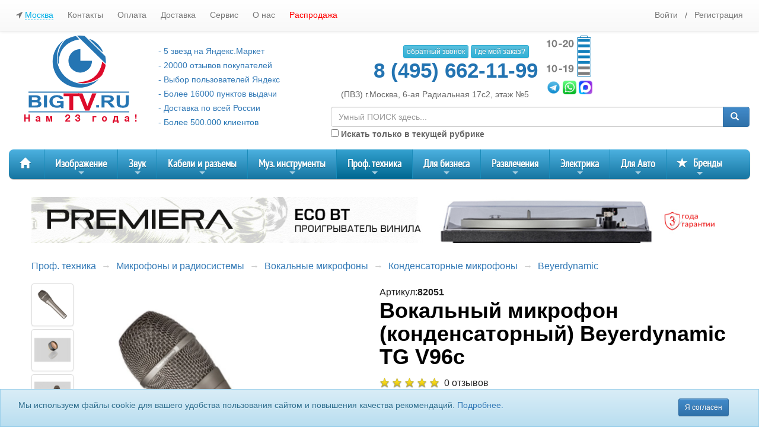

--- FILE ---
content_type: text/html; charset=UTF-8
request_url: https://www.bigtv.ru/product/vokalnyy-mikrofon-kondensatornyy-beyerdynamic-tg-v96c-82051/
body_size: 73124
content:
<!doctype html>
<html lang="ru" ng-app="Site">
<head>
    <title>Купить Beyerdynamic TG V96c вокальный микрофон (конденсаторный) в каталоге интернет магазина BIGtv по низкой цене с доставкой и самовывозом, отзывы, фотографии - Москва</title>
        <script type="application/ld+json">
        {
            "@context": "https://schema.org/",
            "@type": "Product",
            "name": "Вокальный микрофон (конденсаторный) Beyerdynamic TG V96c",
            "brand": "Beyerdynamic",
            "sku": "82051",
            "productID": "82051",
            "description": "&lt;p&gt;Динамические микрофоны&lt;/p&gt;",
            "image": [
                                {
                    "@type": "ImageObject",
                    "contentUrl": "https://www.bigtv.ru/storage/goodsImages/82/82051/300x300-82051_2.webp"
                }                        {
                    "@type": "ImageObject",
                    "contentUrl": "https://www.bigtv.ru/storage/goodsImages/82/82051/300x300-82051_3.webp"
                }                        {
                    "@type": "ImageObject",
                    "contentUrl": "https://www.bigtv.ru/storage/goodsImages/82/82051/300x300-82051_4.webp"
                }                        {
                    "@type": "ImageObject",
                    "contentUrl": "https://www.bigtv.ru/storage/goodsImages/82/82051/300x300-82051_5.webp"
                }                        {
                    "@type": "ImageObject",
                    "contentUrl": "https://www.bigtv.ru/storage/goodsImages/82/82051/300x300-82051_1.webp"
                }                        {
                    "@type": "ImageObject",
                    "contentUrl": "https://www.bigtv.ru/storage/goodsImages/82/82051/300x300-82051_6.webp"
                }                    ],
            "offers":{
                "@type": "Offer",
                "url": "/product/vokalnyy-mikrofon-kondensatornyy-beyerdynamic-tg-v96c-82051/",
                "priceCurrency": "RUB",
                "price": "0",
                "sku": "82051",
                "availability": "https://schema.org/InStock"
            }        }







    </script>
    <meta http-equiv="Content-Type" content="text/html; charset=utf-8"/>
    <meta name="viewport" content="width=device-width, initial-scale=1.0"/>
    <meta name="description" content="Купить вокальный микрофон (конденсаторный) Beyerdynamic TG V96c по доступной цене в интернет-магазине BIGtv города Москвы.Beyerdynamic TG V96c - аксессуары, отзывы, описание, фото, инструкция. Заказ товаров по телефону +7 (495) 662-11-99."/>
    <meta name="robots" content="index, follow"/>
    <link rel="canonical" href="https://www.bigtv.ru/product/vokalnyy-mikrofon-kondensatornyy-beyerdynamic-tg-v96c-82051/"/>
    <meta name="yandex-verification" content="55dfe906400d0086"/>
            <meta property="og:title" content="BigTv.ru"/>
    
            <link rel="stylesheet" href="/desktop/css/pagepay.css">
                <link href="/common/lib/suggestions.min.css" rel="stylesheet"/>
        <link rel="stylesheet" href="/desktop/css/style.css?version=stable-157">
        <link rel="stylesheet" href="/common/lib/magnific-popup/dist/magnific-popup.css">
        <link href="/common/lib/slick/slick.css" rel="stylesheet">
        <link rel="shortcut icon" href="/favicon.ico">

        <script>
            mindbox = window.mindbox || function () {
                mindbox.queue.push(arguments);
            };
            mindbox.queue = mindbox.queue || [];

            mindbox('create', {
                endpointId: "BigTvIntPoint",
                firebaseMessagingSenderId: "687879864134"
            });


            mindbox("webpush.create");

            setTimeout(
                function () {
                    mindbox(
                        "webpush.subscribe", {
                            getSubscriptionOperation: "GetWebPushSubscription",
                            subscribeOperation: "SubscribeToWebpush",
                            onGranted: function () {
                            },
                            onDenied: function () {
                            }
                        }
                    );
                },
                5000
            );
        </script>

        <script src="https://smartcaptcha.yandexcloud.net/captcha.js" defer></script>

        <script src="https://api.mindbox.ru/scripts/v1/tracker.js" async></script>
                <script src="https://api.flocktory.com/v2/loader.js?site_id=3215" async></script>
        
        <!-- Google Tag Manager -->
        <script>(function (w, d, s, l, i) {
                w[l] = w[l] || [];
                w[l].push({
                    'gtm.start':
                        new Date().getTime(), event: 'gtm.js'
                });
                var f = d.getElementsByTagName(s)[0],
                    j = d.createElement(s), dl = l != 'dataLayer' ? '&l=' + l : '';
                j.async = true;
                j.src =
                    'https://www.googletagmanager.com/gtm.js?id=' + i + dl;
                f.parentNode.insertBefore(j, f);
            })(window, document, 'script', 'dataLayer', 'GTM-MZ279V');</script>
        <!-- End Google Tag Manager -->

        <script>
            var accessID = '54808';
        </script>
    
        <link href="//cdnjs.cloudflare.com/ajax/libs/summernote/0.8.3/summernote.css" rel="stylesheet">
    </head>
<body ng-controller="MainController">

<!-- Google Tag Manager (noscript) -->
<noscript>
    <iframe src="https://www.googletagmanager.com/ns.html?id=GTM-MZ279V" height="0" width="0"
            style="display:none;visibility:hidden"></iframe>
</noscript>
<!-- End Google Tag Manager (noscript) -->
    <div id="mainContainer" data-g="" class="clearfix">
            
    <!-- start header-->
    <header>
                    <div class="navbar navbar-default navbar-fixed-top" ng-controller="UserController">
                <div class="container">
                    <div class="navbar-header"></div>
                    <div class="navbar-collapse">
                        <div ng-controller="CitySelectController">
                            <ul class="nav navbar-nav navbar-left topLinks hidden-xs">
                                <li><a href="#" id='citySelect' data-trigger="manual" data-toggle="tooltip"
                                       data-placement="bottom" data-html="true"
                                       data-title="Это действительно Ваш город? <br><br><button class='btn btn-success' onClick=''>Да</button> <button class='btn btn-default' onClick=''>Нет</button>"
                                       class="onTownClick"><i class="fa fa-location-arrow" aria-hidden="true"></i>
                                        <span>Москва</span></a></li>

                                <li class="divider-vertical"></li>
                                <li><a href="/pages/contact">Контакты</a></li>
                                <li class="divider-vertical"></li>
                                <li><a href="/pages/payment">Оплата</a></li>
                                <li class="divider-vertical"></li>
                                <li><a href="/pages/delivery">Доставка</a></li>
                                <li class="divider-vertical"></li>
                                <li class="hidden-md hidden-sm"><a
                                            href="/pages/service">Сервис</a>
                                </li>
                                <li class="divider-vertical"></li>
                                <li class="hidden-md hidden-sm"><a href="/pages/about">О нас</a>
                                </li>
                                <li class="divider-vertical"></li>

                                <li class="hidden-md hidden-sm">
                                    <a href="/sale/" style="color:red;">Распродажа</a>
                                </li>

                            </ul>
                        </div>


                        <!--noindex-->
                        <ul class="nav navbar-nav navbar-right topLinks" ng-cloak>
                            <li class="divider-vertical"></li>
                            <li class="divider-vertical"></li>

                            <li ng-show="user.isLogged">
                                <a href="/account/" data-toggle="dropdown">Личный кабинет</a>
                                <ul ng-controller="UserController" class="dropdown-menu">
                                    <li><a href="/account">Главная</a></li>
                                    <li><a href="/account/orders">Заказы</a></li>
                                    <li><a href="/account/discounts">Скидки</a></li>
                                    <li><a href="/account/favorites">Избранное</a></li>
                                    <li><a href="/account/support">Поддержка</a></li>
                                    <li><a href="/account/settings">Настройки</a></li>
                                    <li><a href="/account/reviews">Ваши отзывы</a></li>
                                                                        <li><a href="#" ng-click="logout()">Выход</a></li>
                                </ul>
                            </li>
                            <li ng-hide="user.isLogged">
                                <a href="/login">Войти</a>
                            </li>
                            <li ng-hide="user.isLogged" style="padding:15px 0;">
                                /
                            </li>
                            <li ng-hide="user.isLogged">
                                <a href="/register">Регистрация</a>
                            </li>

                                                        <li id="quantityInCart"  ng-show="getQuantityInCart()>0" >
                                <button type="button" class="btn btn-primary navbar-btn toCartButton"
                                        onclick="window.location.href = '/cart';">
                                    <span class="glyphicon glyphicon-shopping-cart" aria-hidden="true"></span> Корзина
                                    <span class="label label-success" ng-bind="getQuantityInCart()">0</span>
                                </button>
                            </li>
                        </ul>
                        <!--/noindex-->
                    </div>
                    <!--/.nav-collapse -->
                </div>
            </div>
            <div class="col-xs-12 col-md-12">
                <noindex>
                                    </noindex>
            </div>
            <div class="middleHeader">
                <div class="container">

                                                                                                                                            

                    <div class="row" style="margin-top: 60px;">
                        <div class="col-lg-5 col-md-5 col-sm-12 col-xs-12 col-xm-12 text-center">
                            <div class="row">
                                <div class="col-lg-6 col-md-12 col-xs-12 col-xm-12">
                                    <a href="/">
                                        <img alt="" src="/desktop/img/logo.svg" width="170" class="logo">
                                                                            </a>
                                    <div class="anniversary">&nbsp;Нам 23 года!</div>
                                </div>


                                <div class="col-lg-6 hidden-md hidden-xs hidden-sm hidden-xm logoslogan"
                                     ng-controller="UserController">
                                    <!--noindex-->
                                    <p><a href="https://market.yandex.ru/shop--bigtv-ru/747" target="_blank">- 5 звезд
                                            на Яндекс.Маркет</a></p>
                                    <p><a href="https://market.yandex.ru/shop--bigtv-ru/747/reviews" target="_blank">-
                                            20000 отзывов покупателей</a></p>
                                    <p><a href="https://webmaster.yandex.ru/siteinfo/?site=www.bigtv.ru"
                                          target="_blank">- Выбор пользователей Яндекс</a></p>
                                    <p><a style="cursor: pointer;">- Более 16000 пунктов выдачи</a></p>
                                    <p><a href="https://www.bigtv.ru/pages/delivery" target="_blank">- Доставка по всей
                                            России</a></p>
                                    <p>- Более 500.000 клиентов</p>
                                    <!--/noindex-->

                                </div>
                            </div>
                        </div>
                        <div class="col-lg-7 col-md-7 col-sm-12 col-xs-12 col-xm-12">
                            <div class="row">
                                <div class="col-xs-8 col-md-6">
                                    <!--noindex-->
                                    <div class="cons">
                                        <button type="button" class="btn btn-info btn-xs" data-toggle="modal"
                                                data-target=".callbackModal"> обратный звонок
                                        </button>
                                        <button type="button" class="btn btn-info btn-xs" data-toggle="modal"
                                                data-target="#whereIsORder" ng-controller="UserController"
                                                ng-click="whereIsOrder()"> Где мой заказ?
                                        </button>
                                    </div>
                                    <!--/noindex-->

                                    <div class="row tel">
                                                                                    8 (495) 662-11-99
                                                                            </div>

                                    <div class="adress">
                                                                                    (ПВЗ) г.Москва, 6-ая Радиальная 17с2, этаж №5
                                                                            </div>
                                </div>

                                <div class="col-xs-4 col-md-3">
                                    <svg id="Слой_1" width="75" data-name="Слой 1" xmlns="http://www.w3.org/2000/svg"
                                         viewBox="0 0 296.43 273.57">
                                        <defs>
                                            <style>.cls-1 {
                                                    fill: #1380bc;
                                                }

                                                .cls-2 {
                                                    fill: #7d7d7d;
                                                }</style>
                                        </defs>
                                        <title>batary</title>
                                        <path class="cls-1"
                                              d="M391.32,124.64h-15.6v-4.46a7,7,0,0,0-7-7H332.39a7,7,0,0,0-7,7v4.46h-15.6a6.91,6.91,0,0,0-6.89,6.9V379.88a6.9,6.9,0,0,0,6.89,6.9h81.49a6.91,6.91,0,0,0,6.9-6.9V131.54A6.91,6.91,0,0,0,391.32,124.64Zm-61.89-4.46a3,3,0,0,1,3-3h36.37a3,3,0,0,1,3,3v4.31H329.43Zm64.79,259.7a2.9,2.9,0,0,1-2.9,2.9H309.83a2.9,2.9,0,0,1-2.89-2.9V131.54a2.9,2.9,0,0,1,2.89-2.9h81.49a2.9,2.9,0,0,1,2.9,2.9Z"
                                              transform="translate(-101.78 -113.22)"/>
                                        <rect class="cls-2" x="210.1" y="243.64" width="77.39" height="19.1"/>
                                        <rect class="cls-2" x="210.1" y="206.74" width="77.39" height="19.1"/>
                                        <rect class="cls-1" x="210.1" y="169.85" width="77.39" height="19.1"/>
                                        <rect class="cls-1" x="210.1" y="132.95" width="77.39" height="19.1"/>
                                        <rect class="cls-1" x="210.1" y="96.05" width="77.39" height="19.1"/>
                                        <rect class="cls-1" x="210.1" y="59.15" width="77.39" height="19.1"/>
                                        <rect class="cls-1" x="210.1" y="22.25" width="77.39" height="19.1"/>
                                        <path class="cls-2"
                                              d="M123.5,356.91H113.28V326.13h-11.5V319H103c6.63,0,11.23-2.57,12.58-9.47h7.92Z"
                                              transform="translate(-101.78 -113.22)"/>
                                        <path class="cls-2"
                                              d="M170.51,333.57c0,15-6.5,24.15-17.25,24.15-11,0-17.52-9-17.52-24.15,0-11.16,4-24.28,17.45-24.28S170.51,322.41,170.51,333.57Zm-25.3.47c0,10.76,2.57,15.9,8,15.9S161,344.6,161,333.57c0-11.3-2.44-16.37-7.92-16.37C145.21,317.2,145.21,328.43,145.21,334Z"
                                              transform="translate(-101.78 -113.22)"/>
                                        <path class="cls-2" d="M204,342.77H183.63v-8.59H204Z"
                                              transform="translate(-101.78 -113.22)"/>
                                        <path class="cls-2"
                                              d="M234.36,356.91H224.15V326.13h-11.5V319h1.21c6.63,0,11.23-2.57,12.59-9.47h7.91Z"
                                              transform="translate(-101.78 -113.22)"/>
                                        <path class="cls-2"
                                              d="M256.27,345c.75,3.59,3,5.41,6.5,5.41,7,0,8.25-8.65,8.72-14.2-2.57,3.65-5.47,5.48-10.14,5.48-8.73,0-15-6.56-15-15.63,0-9.67,7.31-16.91,17-16.91,13.19,0,17.65,11.84,17.65,23.07,0,11.43-4.4,25.5-18.26,25.5-8.66,0-14.68-4.94-15.63-12.72Zm-.54-19.27c0,5,3.11,8.65,7.51,8.65s7.51-3.65,7.51-8.59-3.25-8.72-7.58-8.72S255.73,320.79,255.73,325.73Z"
                                              transform="translate(-101.78 -113.22)"/>
                                        <path class="cls-2"
                                              d="M123.5,190H113.28V159.19h-11.5v-7.1H103c6.63,0,11.23-2.57,12.58-9.47h7.92Z"
                                              transform="translate(-101.78 -113.22)"/>
                                        <path class="cls-2"
                                              d="M170.51,166.63c0,15-6.5,24.15-17.25,24.15-11,0-17.52-9-17.52-24.15,0-11.16,4-24.28,17.45-24.28S170.51,155.47,170.51,166.63Zm-25.3.47c0,10.76,2.57,15.9,8,15.9s7.85-5.34,7.85-16.37c0-11.29-2.44-16.37-7.92-16.37C145.21,150.26,145.21,161.49,145.21,167.1Z"
                                              transform="translate(-101.78 -113.22)"/>
                                        <path class="cls-2" d="M202.64,175.83H182.28v-8.59h20.36Z"
                                              transform="translate(-101.78 -113.22)"/>
                                        <path class="cls-2"
                                              d="M243.29,190h-34.7c.2-11,6-15.09,14.54-20.84,4.2-2.84,10.22-5.88,10.22-11.7a6.41,6.41,0,0,0-6.77-6.83c-5,0-7.44,3.31-7.71,10.28h-9.2v-1c0-10.76,6.7-17.59,17.25-17.59,9.54,0,16.1,5.89,16.1,14.48,0,7.64-4.2,11-9.81,14.88-4.06,2.77-9.61,6-12.31,10h22.39Z"
                                              transform="translate(-101.78 -113.22)"/>
                                        <path class="cls-2"
                                              d="M281.37,166.63c0,15-6.49,24.15-17.25,24.15-11,0-17.52-9-17.52-24.15,0-11.16,4-24.28,17.45-24.28S281.37,155.47,281.37,166.63Zm-25.3.47c0,10.76,2.57,15.9,8,15.9s7.85-5.34,7.85-16.37c0-11.29-2.44-16.37-7.91-16.37C256.07,150.26,256.07,161.49,256.07,167.1Z"
                                              transform="translate(-101.78 -113.22)"/>
                                    </svg>
                                    <br>
                                    <a target="_blank" href="tg://resolve?domain=bigtvru"><img
                                                src="/desktop/img/t_icon.png" width="23" height="23" border="1"></a>
                                    <a target="_blank" href="https://api.whatsapp.com/send?phone=79175198975"><img
                                                src="/desktop/img/w_icon.png" width="23" height="23" border="1"></a>
                                    <a target="_blank" href="https://max.ru/u/f9LHodD0cOIUUeJiaiurb82LmX5AQlfx-VQfBBpJodhXR3cjkh6hnFG5eiI"><img
                                                src="/desktop/img/max_icon.png" width="23" height="23" border="1"></a>
                                </div>
                            </div>


                                                            <div class="row search">
                                    <div class="col-sm-12">
                                        <form method="get" action="/search" class="siteSearch">
                                            <div class="input-group">
                                                <input autocomplete="off" type="text" class="form-control searchField"
                                                       id="appendedInputButton" placeholder="Умный ПОИСК здесь..."
                                                       name="q"
                                                       value="">
                                                <span class="input-group-btn">
                                                <button class="btn btn-primary" type="submit"><span
                                                            class="glyphicon glyphicon-search"></span></button>
                                              </span>
                                            </div>
                                                                                            <div>
                                                    <label><input type="checkbox" name="inThisCat"> Искать только в
                                                        текущей рубрике</label>
                                                    <input type="hidden" name="catId"
                                                           value="848">
                                                </div>
                                                                                    </form>
                                    </div>
                                </div>
                                                    </div>
                    </div>
                </div>
            </div>

                            <div id="menuOverlay" class="container" style="position: relative;z-index:3;">
                    <ul id="main-menu" class="sm sm-blue">
                        <li>
                            <a href="/"><span class="glyphicon glyphicon-home"></span></a>
                        </li>
                        
    
                <li class="catalog-nav">
                            <a href="/catalog/izobrazhenie-495/" style="border: none;" >Изображение</a>
            
                            <ul class="catalog-nav" style="display: none;">
                    
    
                <li class="catalog-nav">
                            <a href="/catalog/mediapleery-512/" style="border: none;" >Медиаплееры</a>
            
                            <ul class="catalog-nav" style="display: none;">
                    
    
                    <!--noindex-->
                <li class="catalog-nav">
                            <a href="/catalog/bluetooth-resivery-3404/" rel="nofollow" style="border: none;">Bluetooth ресиверы</a>
            
                    </li>
                    <!--/noindex-->
            
                    <!--noindex-->
                <li class="catalog-nav">
                            <a href="/catalog/mediapleery-dlya-doma-514/" rel="nofollow" style="border: none;">Медиаплееры для дома</a>
            
                    </li>
                    <!--/noindex-->
            
                    <!--noindex-->
                <li class="catalog-nav">
                            <a href="/catalog/mediapleery-s-hdd-515/" rel="nofollow" style="border: none;">Медиаплееры с HDD</a>
            
                    </li>
                    <!--/noindex-->
            

                </ul>
                    </li>
            
                <li class="catalog-nav">
                            <a href="/catalog/proektsionnoe-oborudovanie-503/" style="border: none;" >Проекционное оборудование</a>
            
                            <ul class="catalog-nav" style="display: none;">
                    
    
                    <!--noindex-->
                <li class="catalog-nav">
                            <a href="/catalog/aksessuary-dlya-proektorov-508/" rel="nofollow" style="border: none;">Аксессуары для проекторов</a>
            
                            <ul class="catalog-nav" style="display: none;">
                    
    
                <li class="catalog-nav">
                            <a href="/catalog/kronshteyny-dlya-proektorov-1330/" rel="nofollow" style="border: none;">Кронштейны для проекторов</a>
            
                    </li>
            
                <li class="catalog-nav">
                            <a href="/catalog/lampy-dlya-proektorov-507/" rel="nofollow" style="border: none;">Лампы для проекторов</a>
            
                    </li>
            
                <li class="catalog-nav">
                            <a href="/catalog/lifty-dlya-proektorov-1332/" rel="nofollow" style="border: none;">Лифты для проекторов</a>
            
                    </li>
            
                <li class="catalog-nav">
                            <a href="/catalog/obektivy-i-linzy-dlya-proektorov-1351/" rel="nofollow" style="border: none;">Объективы и линзы для проекторов</a>
            
                    </li>
            
                <li class="catalog-nav">
                            <a href="/catalog/stoliki-proektsionnye-1331/" rel="nofollow" style="border: none;">Столики проекционные</a>
            
                    </li>
            

                </ul>
                    </li>
                    <!--/noindex-->
            
                    <!--noindex-->
                <li class="catalog-nav">
                            <a href="/catalog/proektory-dlya-domashnego-kinoteatra-504/" rel="nofollow" style="border: none;">Проекторы для домашнего кинотеатра</a>
            
                    </li>
                    <!--/noindex-->
            
                    <!--noindex-->
                <li class="catalog-nav">
                            <a href="/catalog/proektory-dlya-kommercheskih-installyatsiy-1329/" rel="nofollow" style="border: none;">Проекторы для коммерческих инсталляций</a>
            
                    </li>
                    <!--/noindex-->
            
                    <!--noindex-->
                <li class="catalog-nav">
                            <a href="/catalog/proektory-dlya-ofisa-i-obrazovatelnyh-uchrezhdeniy-1328/" rel="nofollow" style="border: none;">Проекторы для офиса и образовательных учреждений</a>
            
                    </li>
                    <!--/noindex-->
            
                    <!--noindex-->
                <li class="catalog-nav">
                            <a href="/catalog/hromakei-5606/" rel="nofollow" style="border: none;">Хромакеи</a>
            
                    </li>
                    <!--/noindex-->
            
                    <!--noindex-->
                <li class="catalog-nav">
                            <a href="/catalog/ekrany-dlya-domashnego-kinoteatra-1365/" rel="nofollow" style="border: none;">Экраны для домашнего кинотеатра</a>
            
                            <ul class="catalog-nav" style="display: none;">
                    
    
                <li class="catalog-nav">
                            <a href="/catalog/ekrany-dlya-doma-vstraivaemye-s-elektroprivodom-1368/" rel="nofollow" style="border: none;">Экраны для дома, встраиваемые с электроприводом</a>
            
                    </li>
            
                <li class="catalog-nav">
                            <a href="/catalog/ekrany-dlya-doma-nastenno-potolochnye-s-ruchnym-privodom-1367/" rel="nofollow" style="border: none;">Экраны для дома, настенно потолочные с ручным приводом</a>
            
                    </li>
            
                <li class="catalog-nav">
                            <a href="/catalog/ekrany-dlya-doma-nastenno-potolochnye-s-elektroprivodom-505/" rel="nofollow" style="border: none;">Экраны для дома, настенно потолочные с электроприводом</a>
            
                    </li>
            
                <li class="catalog-nav">
                            <a href="/catalog/ekrany-dlya-doma-natyazhnye-na-rame-1369/" rel="nofollow" style="border: none;">Экраны для дома, натяжные на раме</a>
            
                    </li>
            

                </ul>
                    </li>
                    <!--/noindex-->
            
                    <!--noindex-->
                <li class="catalog-nav">
                            <a href="/catalog/ekrany-proektsionnye-dlya-ofisa-i-obrazovatelnyh-ucherezhdeniy-1366/" rel="nofollow" style="border: none;">Экраны проекционные для офиса и образовательных учереждений</a>
            
                            <ul class="catalog-nav" style="display: none;">
                    
    
                <li class="catalog-nav">
                            <a href="/catalog/polotna-dlya-proektsionnyh-ekranov-5432/" rel="nofollow" style="border: none;">Полотна для проекционных экранов</a>
            
                    </li>
            
                <li class="catalog-nav">
                            <a href="/catalog/chehly-dlya-proektsionnyh-ekranov-5433/" rel="nofollow" style="border: none;">Чехлы для проекционных экранов</a>
            
                    </li>
            
                <li class="catalog-nav">
                            <a href="/catalog/ekrany-dlya-ofisa-vstraivaemye-v-pol-1374/" rel="nofollow" style="border: none;">Экраны для офиса, встраиваемые в пол</a>
            
                    </li>
            
                <li class="catalog-nav">
                            <a href="/catalog/ekrany-dlya-ofisa-nastenno-potolochnye-s-ruchnym-privodom-1372/" rel="nofollow" style="border: none;">Экраны для офиса, настенно потолочные с ручным приводом</a>
            
                    </li>
            
                <li class="catalog-nav">
                            <a href="/catalog/ekrany-dlya-ofisa-nastenno-potolochnye-s-elektroprivodom-1371/" rel="nofollow" style="border: none;">Экраны для офиса, настенно потолочные с электроприводом</a>
            
                    </li>
            
                <li class="catalog-nav">
                            <a href="/catalog/ekrany-dlya-ofisa-perenosnye-mobilnye-1373/" rel="nofollow" style="border: none;">Экраны для офиса, переносные мобильные</a>
            
                    </li>
            
                <li class="catalog-nav">
                            <a href="/catalog/ekrany-dlya-ofisa-perenosnye-na-trenoge-1375/" rel="nofollow" style="border: none;">Экраны для офиса, переносные на треноге</a>
            
                    </li>
            
                <li class="catalog-nav">
                            <a href="/catalog/ekrany-ofisnye-natyazhnye-5431/" rel="nofollow" style="border: none;">Экраны офисные натяжные</a>
            
                    </li>
            

                </ul>
                    </li>
                    <!--/noindex-->
            

                </ul>
                    </li>
            
                <li class="catalog-nav">
                            <a href="/catalog/proigryvateli-video-614/" style="border: none;" >Проигрыватели видео</a>
            
                            <ul class="catalog-nav" style="display: none;">
                    
    
                    <!--noindex-->
                <li class="catalog-nav">
                            <a href="/catalog/blu-ray-615/" rel="nofollow" style="border: none;">Blu-Ray</a>
            
                    </li>
                    <!--/noindex-->
            
                    <!--noindex-->
                <li class="catalog-nav">
                            <a href="/catalog/dvd-616/" rel="nofollow" style="border: none;">DVD</a>
            
                            <ul class="catalog-nav" style="display: none;">
                    
    
                <li class="catalog-nav">
                            <a href="/catalog/dvd-proigryvateli-618/" rel="nofollow" style="border: none;">DVD проигрыватели</a>
            
                    </li>
            
                <li class="catalog-nav">
                            <a href="/catalog/dvd-resivery-675/" rel="nofollow" style="border: none;">DVD ресиверы</a>
            
                    </li>
            

                </ul>
                    </li>
                    <!--/noindex-->
            

                </ul>
                    </li>
            
                <li class="catalog-nav">
                            <a href="/catalog/televizory-i-paneli-502/" style="border: none;" >Телевизоры и панели</a>
            
                            <ul class="catalog-nav" style="display: none;">
                    
    
                    <!--noindex-->
                <li class="catalog-nav">
                            <a href="/catalog/led-televizory-510/" rel="nofollow" style="border: none;">LED-телевизоры</a>
            
                            <ul class="catalog-nav" style="display: none;">
                    
    
                <li class="catalog-nav">
                            <a href="/catalog/led-televizory-ot-10-do-29-dyuymov-3242/" rel="nofollow" style="border: none;">LED-телевизоры от 10 до 29 дюймов</a>
            
                    </li>
            
                <li class="catalog-nav">
                            <a href="/catalog/led-televizory-ot-32-do-39-dyuymov-3243/" rel="nofollow" style="border: none;">LED-телевизоры от 32 до 39 дюймов</a>
            
                    </li>
            
                <li class="catalog-nav">
                            <a href="/catalog/led-televizory-ot-40-do-43-dyuymov-3244/" rel="nofollow" style="border: none;">LED-телевизоры от 40 до 43 дюймов</a>
            
                    </li>
            
                <li class="catalog-nav">
                            <a href="/catalog/led-televizory-ot-46-do-49-dyuymov-3245/" rel="nofollow" style="border: none;">LED-телевизоры от 46 до 49 дюймов</a>
            
                    </li>
            
                <li class="catalog-nav">
                            <a href="/catalog/led-televizory-ot-50-do-55-dyuymov-3246/" rel="nofollow" style="border: none;">LED-телевизоры от 50 до 55 дюймов</a>
            
                    </li>
            

                </ul>
                    </li>
                    <!--/noindex-->
            
                    <!--noindex-->
                <li class="catalog-nav">
                            <a href="/catalog/kronshteyny-1219/" rel="nofollow" style="border: none;">Кронштейны</a>
            
                            <ul class="catalog-nav" style="display: none;">
                    
    
                <li class="catalog-nav">
                            <a href="/catalog/aksessuary-dlya-kronshteynov-5572/" rel="nofollow" style="border: none;">Аксессуары для кронштейнов</a>
            
                    </li>
            
                <li class="catalog-nav">
                            <a href="/catalog/kronshteyny-na-zakaz-1762/" rel="nofollow" style="border: none;">Кронштейны - На заказ</a>
            
                    </li>
            
                <li class="catalog-nav">
                            <a href="/catalog/kronshteyny-dlya-videosten-1761/" rel="nofollow" style="border: none;">Кронштейны для видеостен</a>
            
                    </li>
            
                <li class="catalog-nav">
                            <a href="/catalog/kronshteyny-dlya-dvuh-i-bolee-displeev-1759/" rel="nofollow" style="border: none;">Кронштейны для двух и более дисплеев</a>
            
                    </li>
            
                <li class="catalog-nav">
                            <a href="/catalog/kronshteyny-motorizirovannye-1758/" rel="nofollow" style="border: none;">Кронштейны моторизированные</a>
            
                    </li>
            
                <li class="catalog-nav">
                            <a href="/catalog/kronshteyny-na-trubu-1760/" rel="nofollow" style="border: none;">Кронштейны на трубу</a>
            
                    </li>
            
                <li class="catalog-nav">
                            <a href="/catalog/kronshteyny-naklonno-povorotnye-1755/" rel="nofollow" style="border: none;">Кронштейны наклонно-поворотные</a>
            
                    </li>
            
                <li class="catalog-nav">
                            <a href="/catalog/kronshteyny-naklonnye-1754/" rel="nofollow" style="border: none;">Кронштейны наклонные</a>
            
                    </li>
            
                <li class="catalog-nav">
                            <a href="/catalog/kronshteyny-nastolnye-1757/" rel="nofollow" style="border: none;">Кронштейны настольные</a>
            
                    </li>
            
                <li class="catalog-nav">
                            <a href="/catalog/kronshteyny-potolochnye-1756/" rel="nofollow" style="border: none;">Кронштейны потолочные</a>
            
                    </li>
            
                <li class="catalog-nav">
                            <a href="/catalog/kronshteyny-fiksirovannye-1753/" rel="nofollow" style="border: none;">Кронштейны фиксированные</a>
            
                    </li>
            

                </ul>
                    </li>
                    <!--/noindex-->
            
                    <!--noindex-->
                <li class="catalog-nav">
                            <a href="/catalog/plazmennye-televizory-511/" rel="nofollow" style="border: none;">Плазменные телевизоры</a>
            
                    </li>
                    <!--/noindex-->
            
                    <!--noindex-->
                <li class="catalog-nav">
                            <a href="/catalog/pulty-du-2604/" rel="nofollow" style="border: none;">Пульты ДУ</a>
            
                            <ul class="catalog-nav" style="display: none;">
                    
    
                <li class="catalog-nav">
                            <a href="/catalog/aksessuary-k-pultam-du-3141/" rel="nofollow" style="border: none;">Аксессуары к пультам ДУ</a>
            
                    </li>
            
                <li class="catalog-nav">
                            <a href="/catalog/universalnye-pulty-du-3140/" rel="nofollow" style="border: none;">Универсальные пульты ДУ</a>
            
                    </li>
            

                </ul>
                    </li>
                    <!--/noindex-->
            

                </ul>
                    </li>
            
                <li class="catalog-nav">
                            <a href="/catalog/tumby-i-stoyki-dlya-tv-1220/" style="border: none;" >Тумбы и стойки для ТВ</a>
            
                            <ul class="catalog-nav" style="display: none;">
                    
    
                    <!--noindex-->
                <li class="catalog-nav">
                            <a href="/catalog/aksessuary-dlya-tv-tumby-1778/" rel="nofollow" style="border: none;">Аксессуары для ТВ тумбы</a>
            
                            <ul class="catalog-nav" style="display: none;">
                    
    
                <li class="catalog-nav">
                            <a href="/catalog/dopolnitelnye-polki-dlya-tv-stoyki-1781/" rel="nofollow" style="border: none;">Дополнительные полки для ТВ стойки</a>
            
                    </li>
            
                <li class="catalog-nav">
                            <a href="/catalog/kabelnye-kanaly-dlya-tv-stoek-1779/" rel="nofollow" style="border: none;">Кабельные каналы для ТВ стоек</a>
            
                    </li>
            
                <li class="catalog-nav">
                            <a href="/catalog/nozhki-i-kolesa-dlya-tv-stoek-1780/" rel="nofollow" style="border: none;">Ножки и колеса для ТВ стоек</a>
            
                    </li>
            

                </ul>
                    </li>
                    <!--/noindex-->
            
                    <!--noindex-->
                <li class="catalog-nav">
                            <a href="/catalog/mobilnye-stendy-dlya-tv-1770/" rel="nofollow" style="border: none;">Мобильные стенды для ТВ</a>
            
                    </li>
                    <!--/noindex-->
            
                    <!--noindex-->
                <li class="catalog-nav">
                            <a href="/catalog/napolnye-kronshteyny-1771/" rel="nofollow" style="border: none;">Напольные кронштейны</a>
            
                    </li>
                    <!--/noindex-->
            
                    <!--noindex-->
                <li class="catalog-nav">
                            <a href="/catalog/tumby-dlya-tv-1773/" rel="nofollow" style="border: none;">Тумбы для ТВ</a>
            
                    </li>
                    <!--/noindex-->
            
                    <!--noindex-->
                <li class="catalog-nav">
                            <a href="/catalog/tumby-dlya-tv-nastennye-1786/" rel="nofollow" style="border: none;">Тумбы для ТВ настенные</a>
            
                    </li>
                    <!--/noindex-->
            
                    <!--noindex-->
                <li class="catalog-nav">
                            <a href="/catalog/tumby-s-tv-stendom-1777/" rel="nofollow" style="border: none;">Тумбы с ТВ стендом</a>
            
                    </li>
                    <!--/noindex-->
            

                </ul>
                    </li>
            
                <li class="catalog-nav">
                            <a href="/catalog/tsifrovoe-televidenie-3210/" style="border: none;" >Цифровое телевидение</a>
            
                            <ul class="catalog-nav" style="display: none;">
                    
    
                    <!--noindex-->
                <li class="catalog-nav">
                            <a href="/catalog/televizionnye-antenny-3212/" rel="nofollow" style="border: none;">Телевизионные антенны</a>
            
                            <ul class="catalog-nav" style="display: none;">
                    
    
                <li class="catalog-nav">
                            <a href="/catalog/antenny-komnatnye-3214/" rel="nofollow" style="border: none;">Антенны комнатные</a>
            
                    </li>
            
                <li class="catalog-nav">
                            <a href="/catalog/antenny-naruzhnye-3213/" rel="nofollow" style="border: none;">Антенны наружные</a>
            
                    </li>
            
                <li class="catalog-nav">
                            <a href="/catalog/bloki-pitaniya-dlya-antenn-3216/" rel="nofollow" style="border: none;">Блоки питания для антенн</a>
            
                    </li>
            
                <li class="catalog-nav">
                            <a href="/catalog/kronshteyny-i-machty-dlya-antenn-6076/" rel="nofollow" style="border: none;">Кронштейны и мачты для антенн</a>
            
                    </li>
            

                </ul>
                    </li>
                    <!--/noindex-->
            

                </ul>
                    </li>
            

                </ul>
                    </li>
            
                <li class="catalog-nav">
                            <a href="/catalog/zvuk-496/" style="border: none;" >Звук</a>
            
                            <ul class="catalog-nav" style="display: none;">
                    
    
                <li class="catalog-nav">
                            <a href="/catalog/akusticheskie-sistemy-517/" style="border: none;" >Акустические системы</a>
            
                            <ul class="catalog-nav" style="display: none;">
                    
    
                    <!--noindex-->
                <li class="catalog-nav">
                            <a href="/catalog/aktivnaya-akustika-518/" rel="nofollow" style="border: none;">Активная акустика</a>
            
                    </li>
                    <!--/noindex-->
            
                    <!--noindex-->
                <li class="catalog-nav">
                            <a href="/catalog/akustika-dlya-dolby-atmos-1817/" rel="nofollow" style="border: none;">Акустика для Dolby Atmos</a>
            
                    </li>
                    <!--/noindex-->
            
                    <!--noindex-->
                <li class="catalog-nav">
                            <a href="/catalog/vstraivaemaya-akustika-520/" rel="nofollow" style="border: none;">Встраиваемая акустика</a>
            
                            <ul class="catalog-nav" style="display: none;">
                    
    
                <li class="catalog-nav">
                            <a href="/catalog/aksessuary-dlya-vstraivaemoy-akustiki-521/" rel="nofollow" style="border: none;">Аксессуары для встраиваемой акустики</a>
            
                    </li>
            
                <li class="catalog-nav">
                            <a href="/catalog/vstraivaemaya-akustika-dlya-sten-525/" rel="nofollow" style="border: none;">Встраиваемая акустика для стен</a>
            
                    </li>
            
                <li class="catalog-nav">
                            <a href="/catalog/vstraivaemye-sabvufery-522/" rel="nofollow" style="border: none;">Встраиваемые сабвуферы</a>
            
                    </li>
            
                <li class="catalog-nav">
                            <a href="/catalog/vstraivaemye-tsentralnye-kanaly-523/" rel="nofollow" style="border: none;">Встраиваемые центральные каналы</a>
            
                    </li>
            
                <li class="catalog-nav">
                            <a href="/catalog/potolochnaya-akustika-524/" rel="nofollow" style="border: none;">Потолочная акустика</a>
            
                    </li>
            

                </ul>
                    </li>
                    <!--/noindex-->
            
                    <!--noindex-->
                <li class="catalog-nav">
                            <a href="/catalog/dipolnaya-akustika-526/" rel="nofollow" style="border: none;">Дипольная акустика</a>
            
                    </li>
                    <!--/noindex-->
            
                    <!--noindex-->
                <li class="catalog-nav">
                            <a href="/catalog/kronshteyny-dlya-akustiki-1783/" rel="nofollow" style="border: none;">Кронштейны для акустики</a>
            
                    </li>
                    <!--/noindex-->
            
                    <!--noindex-->
                <li class="catalog-nav">
                            <a href="/catalog/napolnaya-akustika-527/" rel="nofollow" style="border: none;">Напольная акустика</a>
            
                    </li>
                    <!--/noindex-->
            
                    <!--noindex-->
                <li class="catalog-nav">
                            <a href="/catalog/nastennaya-akustika-528/" rel="nofollow" style="border: none;">Настенная акустика</a>
            
                    </li>
                    <!--/noindex-->
            
                    <!--noindex-->
                <li class="catalog-nav">
                            <a href="/catalog/polochnaya-akustika-529/" rel="nofollow" style="border: none;">Полочная акустика</a>
            
                    </li>
                    <!--/noindex-->
            
                    <!--noindex-->
                <li class="catalog-nav">
                            <a href="/catalog/sabvufery-530/" rel="nofollow" style="border: none;">Сабвуферы</a>
            
                            <ul class="catalog-nav" style="display: none;">
                    
    
                <li class="catalog-nav">
                            <a href="/catalog/aktivnye-rupornye-sabvufery-531/" rel="nofollow" style="border: none;">Активные рупорные сабвуферы</a>
            
                    </li>
            
                <li class="catalog-nav">
                            <a href="/catalog/besprovodnye-podklyucheniya-sabvufera-5219/" rel="nofollow" style="border: none;">Беспроводные подключения сабвуфера</a>
            
                    </li>
            
                <li class="catalog-nav">
                            <a href="/catalog/zakrytye-sabvufery-532/" rel="nofollow" style="border: none;">Закрытые сабвуферы</a>
            
                    </li>
            
                <li class="catalog-nav">
                            <a href="/catalog/usiliteli-dlya-sabvufera-533/" rel="nofollow" style="border: none;">Усилители для сабвуфера</a>
            
                    </li>
            
                <li class="catalog-nav">
                            <a href="/catalog/fazoinvertornye-sabvufery-534/" rel="nofollow" style="border: none;">Фазоинверторные сабвуферы</a>
            
                    </li>
            

                </ul>
                    </li>
                    <!--/noindex-->
            
                    <!--noindex-->
                <li class="catalog-nav">
                            <a href="/catalog/satellitnaya-akustika-535/" rel="nofollow" style="border: none;">Сателлитная акустика</a>
            
                    </li>
                    <!--/noindex-->
            
                    <!--noindex-->
                <li class="catalog-nav">
                            <a href="/catalog/stoyki-dlya-akustiki-1218/" rel="nofollow" style="border: none;">Стойки для акустики</a>
            
                    </li>
                    <!--/noindex-->
            
                    <!--noindex-->
                <li class="catalog-nav">
                            <a href="/catalog/ulichnaya-akustika-536/" rel="nofollow" style="border: none;">Уличная акустика</a>
            
                            <ul class="catalog-nav" style="display: none;">
                    
    
                <li class="catalog-nav">
                            <a href="/catalog/vsepogodnaya-akustika-537/" rel="nofollow" style="border: none;">Всепогодная акустика</a>
            
                    </li>
            
                <li class="catalog-nav">
                            <a href="/catalog/landshaftnaya-akustika-538/" rel="nofollow" style="border: none;">Ландшафтная акустика</a>
            
                    </li>
            

                </ul>
                    </li>
                    <!--/noindex-->
            
                    <!--noindex-->
                <li class="catalog-nav">
                            <a href="/catalog/tsentralnye-kanaly-539/" rel="nofollow" style="border: none;">Центральные каналы</a>
            
                    </li>
                    <!--/noindex-->
            
                    <!--noindex-->
                <li class="catalog-nav">
                            <a href="/catalog/aksessuary-dlya-akustiki-519/" rel="nofollow" style="border: none;">Аксессуары для акустики</a>
            
                    </li>
                    <!--/noindex-->
            

                </ul>
                    </li>
            
                <li class="catalog-nav">
                            <a href="/catalog/domashnie-kinoteatry-734/" style="border: none;" >Домашние кинотеатры</a>
            
                    </li>
            
                <li class="catalog-nav">
                            <a href="/catalog/komplekty-audio-video-oborudovaniya-540/" style="border: none;" >Комплекты аудио-видео оборудования</a>
            
                            <ul class="catalog-nav" style="display: none;">
                    
    
                    <!--noindex-->
                <li class="catalog-nav">
                            <a href="/catalog/cd-usiliteli-541/" rel="nofollow" style="border: none;">CD + усилители</a>
            
                    </li>
                    <!--/noindex-->
            
                    <!--noindex-->
                <li class="catalog-nav">
                            <a href="/catalog/komplekty-akusticheskih-sistem-542/" rel="nofollow" style="border: none;">Комплекты акустических систем</a>
            
                    </li>
                    <!--/noindex-->
            
                    <!--noindex-->
                <li class="catalog-nav">
                            <a href="/catalog/stereo-sistemy-544/" rel="nofollow" style="border: none;">Стерео системы</a>
            
                    </li>
                    <!--/noindex-->
            

                </ul>
                    </li>
            
                <li class="catalog-nav">
                            <a href="/catalog/mebel-dlya-tehniki-1216/" style="border: none;" >Мебель для техники</a>
            
                            <ul class="catalog-nav" style="display: none;">
                    
    
                    <!--noindex-->
                <li class="catalog-nav">
                            <a href="/catalog/hi-fi-stoyki-1217/" rel="nofollow" style="border: none;">Hi-Fi стойки</a>
            
                    </li>
                    <!--/noindex-->
            
                    <!--noindex-->
                <li class="catalog-nav">
                            <a href="/catalog/nastennye-polki-dlya-vinilovyh-proigryvateley-1784/" rel="nofollow" style="border: none;">Настенные полки для виниловых проигрывателей</a>
            
                    </li>
                    <!--/noindex-->
            
                    <!--noindex-->
                <li class="catalog-nav">
                            <a href="/catalog/stoyki-dlya-komponentov-nastennye-1787/" rel="nofollow" style="border: none;">Стойки для компонентов настенные</a>
            
                    </li>
                    <!--/noindex-->
            

                </ul>
                    </li>
            
                <li class="catalog-nav">
                            <a href="/catalog/muzykalnye-tsentry-1230/" style="border: none;" >Музыкальные центры</a>
            
                            <ul class="catalog-nav" style="display: none;">
                    
    
                    <!--noindex-->
                <li class="catalog-nav">
                            <a href="/catalog/aksessuary-k-muzykalnym-tsentram-1232/" rel="nofollow" style="border: none;">Аксессуары к музыкальным центрам</a>
            
                    </li>
                    <!--/noindex-->
            
                    <!--noindex-->
                <li class="catalog-nav">
                            <a href="/catalog/mikrosistemy-1231/" rel="nofollow" style="border: none;">Микросистемы</a>
            
                    </li>
                    <!--/noindex-->
            

                </ul>
                    </li>
            
                <li class="catalog-nav">
                            <a href="/catalog/naushniki-2410/" style="border: none;" >Наушники</a>
            
                            <ul class="catalog-nav" style="display: none;">
                    
    
                    <!--noindex-->
                <li class="catalog-nav">
                            <a href="/catalog/naushniki-vnutrikanalnye-2436/" rel="nofollow" style="border: none;">Наушники внутриканальные</a>
            
                            <ul class="catalog-nav" style="display: none;">
                    
    
                <li class="catalog-nav">
                            <a href="/catalog/naushniki-vnutrikanalnye-besprovodnye-2441/" rel="nofollow" style="border: none;">Наушники внутриканальные беспроводные</a>
            
                    </li>
            
                <li class="catalog-nav">
                            <a href="/catalog/naushniki-vnutrikanalnye-dlya-android-2442/" rel="nofollow" style="border: none;">Наушники внутриканальные для Android</a>
            
                    </li>
            
                <li class="catalog-nav">
                            <a href="/catalog/naushniki-vnutrikanalnye-dlya-iphone-2443/" rel="nofollow" style="border: none;">Наушники внутриканальные для iPhone</a>
            
                    </li>
            
                <li class="catalog-nav">
                            <a href="/catalog/naushniki-vnutrikanalnye-dlya-sporta-2440/" rel="nofollow" style="border: none;">Наушники внутриканальные для спорта</a>
            
                    </li>
            
                <li class="catalog-nav">
                            <a href="/catalog/naushniki-vnutrikanalnye-klassicheskie-2447/" rel="nofollow" style="border: none;">Наушники внутриканальные классические</a>
            
                    </li>
            

                </ul>
                    </li>
                    <!--/noindex-->
            
                    <!--noindex-->
                <li class="catalog-nav">
                            <a href="/catalog/naushniki-monitornye-2437/" rel="nofollow" style="border: none;">Наушники мониторные</a>
            
                            <ul class="catalog-nav" style="display: none;">
                    
    
                <li class="catalog-nav">
                            <a href="/catalog/naushniki-monitornye-premium-2454/" rel="nofollow" style="border: none;">Наушники мониторные Premium</a>
            
                    </li>
            
                <li class="catalog-nav">
                            <a href="/catalog/naushniki-monitornye-besprovodnye-2457/" rel="nofollow" style="border: none;">Наушники мониторные беспроводные</a>
            
                    </li>
            
                <li class="catalog-nav">
                            <a href="/catalog/naushniki-monitornye-dlya-dj-2455/" rel="nofollow" style="border: none;">Наушники мониторные для DJ</a>
            
                    </li>
            
                <li class="catalog-nav">
                            <a href="/catalog/naushniki-monitornye-dlya-iphone-2899/" rel="nofollow" style="border: none;">Наушники мониторные для iPhone</a>
            
                    </li>
            
                <li class="catalog-nav">
                            <a href="/catalog/naushniki-monitornye-klassicheskie-2886/" rel="nofollow" style="border: none;">Наушники мониторные классические</a>
            
                    </li>
            
                <li class="catalog-nav">
                            <a href="/catalog/naushniki-monitornye-s-shumopodavleniem-2453/" rel="nofollow" style="border: none;">Наушники мониторные с шумоподавлением</a>
            
                    </li>
            
                <li class="catalog-nav">
                            <a href="/catalog/naushniki-monitornye-studiynye-3260/" rel="nofollow" style="border: none;">Наушники мониторные студийные</a>
            
                    </li>
            
                <li class="catalog-nav">
                            <a href="/catalog/naushniki-monitornye-elektrostaticheskie-2897/" rel="nofollow" style="border: none;">Наушники мониторные электростатические</a>
            
                    </li>
            

                </ul>
                    </li>
                    <!--/noindex-->
            
                    <!--noindex-->
                <li class="catalog-nav">
                            <a href="/catalog/naushniki-nakladnye-2438/" rel="nofollow" style="border: none;">Наушники накладные</a>
            
                            <ul class="catalog-nav" style="display: none;">
                    
    
                <li class="catalog-nav">
                            <a href="/catalog/naushniki-nakladnye-besprovodnye-2456/" rel="nofollow" style="border: none;">Наушники накладные беспроводные</a>
            
                    </li>
            
                <li class="catalog-nav">
                            <a href="/catalog/naushniki-nakladnye-klassicheskie-2449/" rel="nofollow" style="border: none;">Наушники накладные классические</a>
            
                    </li>
            

                </ul>
                    </li>
                    <!--/noindex-->
            
                    <!--noindex-->
                <li class="catalog-nav">
                            <a href="/catalog/naushniki-vstavnye-2439/" rel="nofollow" style="border: none;">Наушники вставные</a>
            
                            <ul class="catalog-nav" style="display: none;">
                    
    
                <li class="catalog-nav">
                            <a href="/catalog/naushniki-vstavnye-besprovodnye-2947/" rel="nofollow" style="border: none;">Наушники вставные беспроводные</a>
            
                    </li>
            
                <li class="catalog-nav">
                            <a href="/catalog/naushniki-vstavnye-dlya-devochek-2900/" rel="nofollow" style="border: none;">Наушники вставные для девочек</a>
            
                    </li>
            
                <li class="catalog-nav">
                            <a href="/catalog/naushniki-vstavnye-klassicheskie-2448/" rel="nofollow" style="border: none;">Наушники вставные классические</a>
            
                    </li>
            

                </ul>
                    </li>
                    <!--/noindex-->
            
                    <!--noindex-->
                <li class="catalog-nav">
                            <a href="/catalog/naushniki-dlya-televizora-2893/" rel="nofollow" style="border: none;">Наушники для телевизора</a>
            
                    </li>
                    <!--/noindex-->
            
                    <!--noindex-->
                <li class="catalog-nav">
                            <a href="/catalog/aksessuary-dlya-naushnikov-2425/" rel="nofollow" style="border: none;">Аксессуары для наушников</a>
            
                            <ul class="catalog-nav" style="display: none;">
                    
    
                <li class="catalog-nav">
                            <a href="/catalog/dekorativnye-nakladki-dlya-naushnikov-2430/" rel="nofollow" style="border: none;">Декоративные накладки для наушников</a>
            
                    </li>
            
                <li class="catalog-nav">
                            <a href="/catalog/podstavki-dlya-naushnikov-2426/" rel="nofollow" style="border: none;">Подставки для наушников</a>
            
                    </li>
            
                <li class="catalog-nav">
                            <a href="/catalog/smennye-ambushyury-2427/" rel="nofollow" style="border: none;">Сменные амбушюры</a>
            
                    </li>
            
                <li class="catalog-nav">
                            <a href="/catalog/smennye-kabeli-dlya-naushnikov-2429/" rel="nofollow" style="border: none;">Сменные кабели для наушников</a>
            
                    </li>
            
                <li class="catalog-nav">
                            <a href="/catalog/chehly-dlya-naushnikov-2428/" rel="nofollow" style="border: none;">Чехлы для наушников</a>
            
                    </li>
            

                </ul>
                    </li>
                    <!--/noindex-->
            

                </ul>
                    </li>
            
                <li class="catalog-nav">
                            <a href="/catalog/nositeli-informatsii-5295/" style="border: none;" >Носители информации</a>
            
                            <ul class="catalog-nav" style="display: none;">
                    
    
                    <!--noindex-->
                <li class="catalog-nav">
                            <a href="/catalog/cd-diski-5303/" rel="nofollow" style="border: none;">CD Диски</a>
            
                    </li>
                    <!--/noindex-->
            
                    <!--noindex-->
                <li class="catalog-nav">
                            <a href="/catalog/plastinki-5301/" rel="nofollow" style="border: none;">Пластинки</a>
            
                    </li>
                    <!--/noindex-->
            
                    <!--noindex-->
                <li class="catalog-nav">
                            <a href="/catalog/podstavki-dlya-plastinok-5586/" rel="nofollow" style="border: none;">Подставки для пластинок</a>
            
                    </li>
                    <!--/noindex-->
            

                </ul>
                    </li>
            
                <li class="catalog-nav">
                            <a href="/catalog/portativnaya-tehnika-754/" style="border: none;" >Портативная техника</a>
            
                            <ul class="catalog-nav" style="display: none;">
                    
    
                    <!--noindex-->
                <li class="catalog-nav">
                            <a href="/catalog/batareyki-i-akkumulyatory-5791/" rel="nofollow" style="border: none;">Батарейки и аккумуляторы</a>
            
                            <ul class="catalog-nav" style="display: none;">
                    
    
                <li class="catalog-nav">
                            <a href="/catalog/akkumulyatory-5792/" rel="nofollow" style="border: none;">Аккумуляторы</a>
            
                    </li>
            
                <li class="catalog-nav">
                            <a href="/catalog/batareyki-5793/" rel="nofollow" style="border: none;">Батарейки</a>
            
                    </li>
            

                </ul>
                    </li>
                    <!--/noindex-->
            
                    <!--noindex-->
                <li class="catalog-nav">
                            <a href="/catalog/vneshnie-akkumulyatory-5391/" rel="nofollow" style="border: none;">Внешние аккумуляторы</a>
            
                    </li>
                    <!--/noindex-->
            
                    <!--noindex-->
                <li class="catalog-nav">
                            <a href="/catalog/dok-stantsii-756/" rel="nofollow" style="border: none;">Док-станции</a>
            
                            <ul class="catalog-nav" style="display: none;">
                    
    
                <li class="catalog-nav">
                            <a href="/catalog/dlya-apple-757/" rel="nofollow" style="border: none;">Для Apple</a>
            
                    </li>
            
                <li class="catalog-nav">
                            <a href="/catalog/dlya-ipod-761/" rel="nofollow" style="border: none;">Для iPod</a>
            
                    </li>
            

                </ul>
                    </li>
                    <!--/noindex-->
            
                    <!--noindex-->
                <li class="catalog-nav">
                            <a href="/catalog/magnitoly-1187/" rel="nofollow" style="border: none;">Магнитолы</a>
            
                    </li>
                    <!--/noindex-->
            
                    <!--noindex-->
                <li class="catalog-nav">
                            <a href="/catalog/oborudovanie-wi-fi-i-bluetooth-5796/" rel="nofollow" style="border: none;">Оборудование Wi-Fi и Bluetooth</a>
            
                    </li>
                    <!--/noindex-->
            
                    <!--noindex-->
                <li class="catalog-nav">
                            <a href="/catalog/portativnaya-akustika-1188/" rel="nofollow" style="border: none;">Портативная акустика</a>
            
                    </li>
                    <!--/noindex-->
            
                    <!--noindex-->
                <li class="catalog-nav">
                            <a href="/catalog/radiopriemniki-1190/" rel="nofollow" style="border: none;">Радиоприемники</a>
            
                    </li>
                    <!--/noindex-->
            
                    <!--noindex-->
                <li class="catalog-nav">
                            <a href="/catalog/setevye-zaryadnye-ustroystva-universalnye-5529/" rel="nofollow" style="border: none;">Сетевые зарядные устройства универсальные</a>
            
                    </li>
                    <!--/noindex-->
            
                    <!--noindex-->
                <li class="catalog-nav">
                            <a href="/catalog/setevye-karty-i-adaptery-5797/" rel="nofollow" style="border: none;">Сетевые карты и адаптеры</a>
            
                    </li>
                    <!--/noindex-->
            

                </ul>
                    </li>
            
                <li class="catalog-nav">
                            <a href="/catalog/pribory-pitaniya-220v-1153/" style="border: none;" >Приборы питания 220В</a>
            
                            <ul class="catalog-nav" style="display: none;">
                    
    
                    <!--noindex-->
                <li class="catalog-nav">
                            <a href="/catalog/akkumulyatory-dlya-ibp-5552/" rel="nofollow" style="border: none;">Аккумуляторы для ИБП</a>
            
                    </li>
                    <!--/noindex-->
            
                    <!--noindex-->
                <li class="catalog-nav">
                            <a href="/catalog/bloki-pitaniya-spetsialnye-1154/" rel="nofollow" style="border: none;">Блоки питания специальные</a>
            
                    </li>
                    <!--/noindex-->
            
                    <!--noindex-->
                <li class="catalog-nav">
                            <a href="/catalog/raspredeliteli-pitaniya-1155/" rel="nofollow" style="border: none;">Распределители питания</a>
            
                    </li>
                    <!--/noindex-->
            
                    <!--noindex-->
                <li class="catalog-nav">
                            <a href="/catalog/regeneratory-hi-end-1156/" rel="nofollow" style="border: none;">Регенераторы Hi-End</a>
            
                    </li>
                    <!--/noindex-->
            
                    <!--noindex-->
                <li class="catalog-nav">
                            <a href="/catalog/setevye-filtry-1157/" rel="nofollow" style="border: none;">Сетевые фильтры</a>
            
                    </li>
                    <!--/noindex-->
            
                    <!--noindex-->
                <li class="catalog-nav">
                            <a href="/catalog/stabilizatory-1158/" rel="nofollow" style="border: none;">Стабилизаторы</a>
            
                    </li>
                    <!--/noindex-->
            
                    <!--noindex-->
                <li class="catalog-nav">
                            <a href="/catalog/stabilizatory-hi-end-1159/" rel="nofollow" style="border: none;">Стабилизаторы Hi-End</a>
            
                    </li>
                    <!--/noindex-->
            

                </ul>
                    </li>
            
                <li class="catalog-nav">
                            <a href="/catalog/proigryvateli-audio-545/" style="border: none;" >Проигрыватели аудио</a>
            
                            <ul class="catalog-nav" style="display: none;">
                    
    
                    <!--noindex-->
                <li class="catalog-nav">
                            <a href="/catalog/cd-546/" rel="nofollow" style="border: none;">CD</a>
            
                            <ul class="catalog-nav" style="display: none;">
                    
    
                <li class="catalog-nav">
                            <a href="/catalog/cd-proigryvateli-548/" rel="nofollow" style="border: none;">CD проигрыватели</a>
            
                    </li>
            
                <li class="catalog-nav">
                            <a href="/catalog/cd-resivery-672/" rel="nofollow" style="border: none;">CD ресиверы</a>
            
                    </li>
            
                <li class="catalog-nav">
                            <a href="/catalog/chasy-549/" rel="nofollow" style="border: none;">Часы</a>
            
                    </li>
            

                </ul>
                    </li>
                    <!--/noindex-->
            
                    <!--noindex-->
                <li class="catalog-nav">
                            <a href="/catalog/sacd-612/" rel="nofollow" style="border: none;">SACD</a>
            
                    </li>
                    <!--/noindex-->
            
                    <!--noindex-->
                <li class="catalog-nav">
                            <a href="/catalog/proigryvateli-vinilovyh-diskov-605/" rel="nofollow" style="border: none;">Проигрыватели виниловых дисков</a>
            
                            <ul class="catalog-nav" style="display: none;">
                    
    
                <li class="catalog-nav">
                            <a href="/catalog/aksessuary-dlya-vinila-610/" rel="nofollow" style="border: none;">Аксессуары для винила</a>
            
                            <ul class="catalog-nav" style="display: none;">
                    
    
                <li class="catalog-nav">
                            <a href="/catalog/antistaticheskie-konverty-783/" rel="nofollow" style="border: none;">Антистатические конверты</a>
            
                    </li>
            
                <li class="catalog-nav">
                            <a href="/catalog/derzhateli-dlya-kartridzhey-5222/" rel="nofollow" style="border: none;">Держатели для картриджей</a>
            
                    </li>
            
                <li class="catalog-nav">
                            <a href="/catalog/zhidkost-dlya-vinila-6080/" rel="nofollow" style="border: none;">Жидкость для винила</a>
            
                    </li>
            
                <li class="catalog-nav">
                            <a href="/catalog/instrumenty-dlya-nastroyki-777/" rel="nofollow" style="border: none;">Инструменты для настройки</a>
            
                    </li>
            
                <li class="catalog-nav">
                            <a href="/catalog/kabeli-perehodniki-5883/" rel="nofollow" style="border: none;">Кабели-переходники</a>
            
                    </li>
            
                <li class="catalog-nav">
                            <a href="/catalog/kartridzhi-dj-770/" rel="nofollow" style="border: none;">Картриджи DJ</a>
            
                    </li>
            
                <li class="catalog-nav">
                            <a href="/catalog/kartridzhi-hi-fi-772/" rel="nofollow" style="border: none;">Картриджи Hi-Fi</a>
            
                    </li>
            
                <li class="catalog-nav">
                            <a href="/catalog/mashiny-dlya-moyki-vinila-5211/" rel="nofollow" style="border: none;">Машины для мойки винила</a>
            
                    </li>
            
                <li class="catalog-nav">
                            <a href="/catalog/passiki-789/" rel="nofollow" style="border: none;">Пассики</a>
            
                    </li>
            
                <li class="catalog-nav">
                            <a href="/catalog/portativnye-vesy-785/" rel="nofollow" style="border: none;">Портативные весы</a>
            
                    </li>
            
                <li class="catalog-nav">
                            <a href="/catalog/prizhimy-dlya-gramplastinok-5210/" rel="nofollow" style="border: none;">Прижимы для Грампластинок</a>
            
                    </li>
            
                <li class="catalog-nav">
                            <a href="/catalog/protivovesy-dlya-tonarma-5206/" rel="nofollow" style="border: none;">Противовесы для тонарма</a>
            
                    </li>
            
                <li class="catalog-nav">
                            <a href="/catalog/pylezashhitnye-kryshki-792/" rel="nofollow" style="border: none;">Пылезащитные крышки</a>
            
                    </li>
            
                <li class="catalog-nav">
                            <a href="/catalog/slipmaty-779/" rel="nofollow" style="border: none;">Слипматы</a>
            
                    </li>
            
                <li class="catalog-nav">
                            <a href="/catalog/stilus-dj-5190/" rel="nofollow" style="border: none;">Стилус DJ</a>
            
                    </li>
            
                <li class="catalog-nav">
                            <a href="/catalog/stilus-hi-fi-5191/" rel="nofollow" style="border: none;">Стилус Hi-Fi</a>
            
                    </li>
            
                <li class="catalog-nav">
                            <a href="/catalog/stroboskopy-dlya-vinila-793/" rel="nofollow" style="border: none;">Стробоскопы для винила</a>
            
                    </li>
            
                <li class="catalog-nav">
                            <a href="/catalog/tonarmy-5212/" rel="nofollow" style="border: none;">Тонармы</a>
            
                    </li>
            
                <li class="catalog-nav">
                            <a href="/catalog/urovni-dlya-vinila-5882/" rel="nofollow" style="border: none;">Уровни для винила</a>
            
                    </li>
            
                <li class="catalog-nav">
                            <a href="/catalog/shhetki-dlya-chistki-plastinok-5396/" rel="nofollow" style="border: none;">Щетки для чистки пластинок</a>
            
                    </li>
            

                </ul>
                    </li>
            
                <li class="catalog-nav">
                            <a href="/catalog/proigryvateli-vinila-609/" rel="nofollow" style="border: none;">Проигрыватели винила</a>
            
                    </li>
            
                <li class="catalog-nav">
                            <a href="/catalog/fonokorrektory-781/" rel="nofollow" style="border: none;">Фонокорректоры</a>
            
                    </li>
            

                </ul>
                    </li>
                    <!--/noindex-->
            
                    <!--noindex-->
                <li class="catalog-nav">
                            <a href="/catalog/setevye-pleery-1206/" rel="nofollow" style="border: none;">Сетевые плееры</a>
            
                    </li>
                    <!--/noindex-->
            

                </ul>
                    </li>
            
                <li class="catalog-nav">
                            <a href="/catalog/protsessory-660/" style="border: none;" >Процессоры</a>
            
                            <ul class="catalog-nav" style="display: none;">
                    
    
                    <!--noindex-->
                <li class="catalog-nav">
                            <a href="/catalog/av-protsessory-662/" rel="nofollow" style="border: none;">AV процессоры</a>
            
                    </li>
                    <!--/noindex-->
            
                    <!--noindex-->
                <li class="catalog-nav">
                            <a href="/catalog/audio-protsessory-663/" rel="nofollow" style="border: none;">Аудио процессоры</a>
            
                    </li>
                    <!--/noindex-->
            

                </ul>
                    </li>
            
                <li class="catalog-nav">
                            <a href="/catalog/resivery-667/" style="border: none;" >Ресиверы</a>
            
                            <ul class="catalog-nav" style="display: none;">
                    
    
                    <!--noindex-->
                <li class="catalog-nav">
                            <a href="/catalog/av-resivery-678/" rel="nofollow" style="border: none;">AV ресиверы</a>
            
                    </li>
                    <!--/noindex-->
            
                    <!--noindex-->
                <li class="catalog-nav">
                            <a href="/catalog/blu-ray-resivery-1347/" rel="nofollow" style="border: none;">Blu-ray ресиверы</a>
            
                    </li>
                    <!--/noindex-->
            
                    <!--noindex-->
                <li class="catalog-nav">
                            <a href="/catalog/fm-am-resivery-679/" rel="nofollow" style="border: none;">FM/AM ресиверы</a>
            
                    </li>
                    <!--/noindex-->
            
                    <!--noindex-->
                <li class="catalog-nav">
                            <a href="/catalog/stereo-resivery-737/" rel="nofollow" style="border: none;">Стерео ресиверы</a>
            
                    </li>
                    <!--/noindex-->
            

                </ul>
                    </li>
            
                <li class="catalog-nav">
                            <a href="/catalog/saundbary-654/" style="border: none;" >Саундбары</a>
            
                    </li>
            
                <li class="catalog-nav">
                            <a href="/catalog/usiliteli-736/" style="border: none;" >Усилители</a>
            
                            <ul class="catalog-nav" style="display: none;">
                    
    
                    <!--noindex-->
                <li class="catalog-nav">
                            <a href="/catalog/aksessuary-dlya-usiliteley-740/" rel="nofollow" style="border: none;">Аксессуары для усилителей</a>
            
                    </li>
                    <!--/noindex-->
            
                    <!--noindex-->
                <li class="catalog-nav">
                            <a href="/catalog/integralnye-usiliteli-741/" rel="nofollow" style="border: none;">Интегральные усилители</a>
            
                    </li>
                    <!--/noindex-->
            
                    <!--noindex-->
                <li class="catalog-nav">
                            <a href="/catalog/usiliteli-moshhnosti-742/" rel="nofollow" style="border: none;">Усилители мощности</a>
            
                    </li>
                    <!--/noindex-->
            
                    <!--noindex-->
                <li class="catalog-nav">
                            <a href="/catalog/usiliteli-predvaritelnye-744/" rel="nofollow" style="border: none;">Усилители предварительные</a>
            
                    </li>
                    <!--/noindex-->
            

                </ul>
                    </li>
            
                <li class="catalog-nav">
                            <a href="/catalog/usiliteli-dlya-naushnikov-2420/" style="border: none;" >Усилители для наушников</a>
            
                            <ul class="catalog-nav" style="display: none;">
                    
    
                    <!--noindex-->
                <li class="catalog-nav">
                            <a href="/catalog/usiliteli-dlya-naushnikov-gibridnye-2421/" rel="nofollow" style="border: none;">Усилители для наушников гибридные</a>
            
                    </li>
                    <!--/noindex-->
            
                    <!--noindex-->
                <li class="catalog-nav">
                            <a href="/catalog/usiliteli-dlya-naushnikov-lampovye-2422/" rel="nofollow" style="border: none;">Усилители для наушников ламповые</a>
            
                    </li>
                    <!--/noindex-->
            
                    <!--noindex-->
                <li class="catalog-nav">
                            <a href="/catalog/usiliteli-dlya-naushnikov-portativnye-2423/" rel="nofollow" style="border: none;">Усилители для наушников портативные</a>
            
                    </li>
                    <!--/noindex-->
            
                    <!--noindex-->
                <li class="catalog-nav">
                            <a href="/catalog/usiliteli-dlya-naushnikov-tranzistornye-2424/" rel="nofollow" style="border: none;">Усилители для наушников транзисторные</a>
            
                    </li>
                    <!--/noindex-->
            

                </ul>
                    </li>
            
                <li class="catalog-nav">
                            <a href="/catalog/tsap-746/" style="border: none;" >ЦАП</a>
            
                            <ul class="catalog-nav" style="display: none;">
                    
    
                    <!--noindex-->
                <li class="catalog-nav">
                            <a href="/catalog/tsap-lampovye-5436/" rel="nofollow" style="border: none;">ЦАП ламповые</a>
            
                    </li>
                    <!--/noindex-->
            
                    <!--noindex-->
                <li class="catalog-nav">
                            <a href="/catalog/tsap-portativnye-3138/" rel="nofollow" style="border: none;">ЦАП портативные</a>
            
                    </li>
                    <!--/noindex-->
            
                    <!--noindex-->
                <li class="catalog-nav">
                            <a href="/catalog/tsap-tranzistornye-3139/" rel="nofollow" style="border: none;">ЦАП транзисторные</a>
            
                    </li>
                    <!--/noindex-->
            

                </ul>
                    </li>
            
                <li class="catalog-nav">
                            <a href="/catalog/tsifrovye-pleery-2411/" style="border: none;" >Цифровые плееры</a>
            
                            <ul class="catalog-nav" style="display: none;">
                    
    
                    <!--noindex-->
                <li class="catalog-nav">
                            <a href="/catalog/aksessuary-dlya-tsifrovyh-pleerov-2414/" rel="nofollow" style="border: none;">Аксессуары для цифровых плееров</a>
            
                            <ul class="catalog-nav" style="display: none;">
                    
    
                <li class="catalog-nav">
                            <a href="/catalog/adaptery-dlya-tsifrovyh-pleerov-2419/" rel="nofollow" style="border: none;">Адаптеры для цифровых плееров</a>
            
                    </li>
            
                <li class="catalog-nav">
                            <a href="/catalog/bloki-pitaniya-dlya-tsifrovyh-pleerov-2418/" rel="nofollow" style="border: none;">Блоки питания для цифровых плееров</a>
            
                    </li>
            
                <li class="catalog-nav">
                            <a href="/catalog/dok-stantsii-dlya-tsifrovyh-pleerov-2417/" rel="nofollow" style="border: none;">Док станции для цифровых плееров</a>
            
                    </li>
            
                <li class="catalog-nav">
                            <a href="/catalog/chehly-dlya-tsifrovyh-pleerov-2416/" rel="nofollow" style="border: none;">Чехлы для цифровых плееров</a>
            
                    </li>
            

                </ul>
                    </li>
                    <!--/noindex-->
            
                    <!--noindex-->
                <li class="catalog-nav">
                            <a href="/catalog/tsifrovye-pleery-hi-fi-2412/" rel="nofollow" style="border: none;">Цифровые плееры Hi-Fi</a>
            
                    </li>
                    <!--/noindex-->
            
                    <!--noindex-->
                <li class="catalog-nav">
                            <a href="/catalog/tsifrovye-pleery-mp3-2413/" rel="nofollow" style="border: none;">Цифровые плееры mp3</a>
            
                    </li>
                    <!--/noindex-->
            

                </ul>
                    </li>
            

                </ul>
                    </li>
            
                <li class="catalog-nav">
                            <a href="/catalog/kabeli-i-razemy-497/" style="border: none;" >Кабели и разъемы</a>
            
                            <ul class="catalog-nav" style="display: none;">
                    
    
                <li class="catalog-nav">
                            <a href="/catalog/aksessuary-5493/" style="border: none;" >Аксессуары</a>
            
                            <ul class="catalog-nav" style="display: none;">
                    
    
                    <!--noindex-->
                <li class="catalog-nav">
                            <a href="/catalog/akusticheskie-splittery-dlya-kabeley-5416/" rel="nofollow" style="border: none;">Акустические сплиттеры для кабелей</a>
            
                    </li>
                    <!--/noindex-->
            
                    <!--noindex-->
                <li class="catalog-nav">
                            <a href="/catalog/apgreyd-apparatury-5494/" rel="nofollow" style="border: none;">Апгрейд аппаратуры</a>
            
                            <ul class="catalog-nav" style="display: none;">
                    
    
                <li class="catalog-nav">
                            <a href="/catalog/absorbery-5514/" rel="nofollow" style="border: none;">Абсорберы</a>
            
                    </li>
            
                <li class="catalog-nav">
                            <a href="/catalog/akusticheskaya-tkan-5807/" rel="nofollow" style="border: none;">Акустическая ткань</a>
            
                    </li>
            
                <li class="catalog-nav">
                            <a href="/catalog/analizatory-shumov-elektroseti-5808/" rel="nofollow" style="border: none;">Анализаторы шумов электросети</a>
            
                    </li>
            
                <li class="catalog-nav">
                            <a href="/catalog/antivibratsionnye-podstavki-5515/" rel="nofollow" style="border: none;">Антивибрационные подставки</a>
            
                    </li>
            
                <li class="catalog-nav">
                            <a href="/catalog/dempfery-5516/" rel="nofollow" style="border: none;">Демпферы</a>
            
                    </li>
            
                <li class="catalog-nav">
                            <a href="/catalog/diski-pod-shipy-5517/" rel="nofollow" style="border: none;">Диски под шипы</a>
            
                    </li>
            
                <li class="catalog-nav">
                            <a href="/catalog/konusy-5518/" rel="nofollow" style="border: none;">Конусы</a>
            
                    </li>
            
                <li class="catalog-nav">
                            <a href="/catalog/optimizatory-zvukovyh-poley-5495/" rel="nofollow" style="border: none;">Оптимизаторы звуковых полей</a>
            
                    </li>
            
                <li class="catalog-nav">
                            <a href="/catalog/podstavki-dlya-kabeley-5795/" rel="nofollow" style="border: none;">Подставки для кабелей</a>
            
                    </li>
            
                <li class="catalog-nav">
                            <a href="/catalog/ustroystva-dlya-progreva-apparatury-5813/" rel="nofollow" style="border: none;">Устройства для прогрева аппаратуры</a>
            
                    </li>
            
                <li class="catalog-nav">
                            <a href="/catalog/ferritovye-koltsa-5814/" rel="nofollow" style="border: none;">Ферритовые кольца</a>
            
                    </li>
            
                <li class="catalog-nav">
                            <a href="/catalog/shipy-5519/" rel="nofollow" style="border: none;">Шипы</a>
            
                    </li>
            

                </ul>
                    </li>
                    <!--/noindex-->
            
                    <!--noindex-->
                <li class="catalog-nav">
                            <a href="/catalog/kabel-kanaly-5817/" rel="nofollow" style="border: none;">Кабель-каналы</a>
            
                    </li>
                    <!--/noindex-->
            
                    <!--noindex-->
                <li class="catalog-nav">
                            <a href="/catalog/kabelnye-opletki-5522/" rel="nofollow" style="border: none;">Кабельные оплетки</a>
            
                            <ul class="catalog-nav" style="display: none;">
                    
    
                <li class="catalog-nav">
                            <a href="/catalog/zashhitnye-kabelnye-opletki-5523/" rel="nofollow" style="border: none;">Защитные кабельные оплетки</a>
            
                    </li>
            

                </ul>
                    </li>
                    <!--/noindex-->
            
                    <!--noindex-->
                <li class="catalog-nav">
                            <a href="/catalog/lampy-dlya-radioelektroniki-5818/" rel="nofollow" style="border: none;">Лампы для радиоэлектроники</a>
            
                            <ul class="catalog-nav" style="display: none;">
                    
    
                <li class="catalog-nav">
                            <a href="/catalog/radiolampy-5822/" rel="nofollow" style="border: none;">Радиолампы</a>
            
                    </li>
            

                </ul>
                    </li>
                    <!--/noindex-->
            
                    <!--noindex-->
                <li class="catalog-nav">
                            <a href="/catalog/predohraniteli-5826/" rel="nofollow" style="border: none;">Предохранители</a>
            
                    </li>
                    <!--/noindex-->
            
                    <!--noindex-->
                <li class="catalog-nav">
                            <a href="/catalog/termousadka-5520/" rel="nofollow" style="border: none;">Термоусадка</a>
            
                            <ul class="catalog-nav" style="display: none;">
                    
    
                <li class="catalog-nav">
                            <a href="/catalog/termousazhivaemye-kolpaki-5823/" rel="nofollow" style="border: none;">Термоусаживаемые колпаки</a>
            
                    </li>
            
                <li class="catalog-nav">
                            <a href="/catalog/termousazhivaemye-lenty-5824/" rel="nofollow" style="border: none;">Термоусаживаемые ленты</a>
            
                    </li>
            
                <li class="catalog-nav">
                            <a href="/catalog/termousazhivaemye-perchatki-5825/" rel="nofollow" style="border: none;">Термоусаживаемые перчатки</a>
            
                    </li>
            

                </ul>
                    </li>
                    <!--/noindex-->
            
                    <!--noindex-->
                <li class="catalog-nav">
                            <a href="/catalog/tehnicheskaya-himiya-5554/" rel="nofollow" style="border: none;">Техническая химия</a>
            
                            <ul class="catalog-nav" style="display: none;">
                    
    
                <li class="catalog-nav">
                            <a href="/catalog/sredstva-dlya-uhoda-za-orgtehnikoy-5555/" rel="nofollow" style="border: none;">Средства для ухода за оргтехникой</a>
            
                    </li>
            
                <li class="catalog-nav">
                            <a href="/catalog/sredstva-dlya-uhoda-za-ekranami-5556/" rel="nofollow" style="border: none;">Средства для ухода за экранами</a>
            
                    </li>
            

                </ul>
                    </li>
                    <!--/noindex-->
            

                </ul>
                    </li>
            
                <li class="catalog-nav">
                            <a href="/catalog/instrumenty-i-pribory-5381/" style="border: none;" >Инструменты и приборы</a>
            
                            <ul class="catalog-nav" style="display: none;">
                    
    
                    <!--noindex-->
                <li class="catalog-nav">
                            <a href="/catalog/izolenty-5746/" rel="nofollow" style="border: none;">Изоленты</a>
            
                    </li>
                    <!--/noindex-->
            
                    <!--noindex-->
                <li class="catalog-nav">
                            <a href="/catalog/instrumenty-dlya-zachistki-i-zadelki-5450/" rel="nofollow" style="border: none;">Инструменты для зачистки и заделки</a>
            
                    </li>
                    <!--/noindex-->
            
                    <!--noindex-->
                <li class="catalog-nav">
                            <a href="/catalog/instrumenty-dlya-obzhima-5747/" rel="nofollow" style="border: none;">Инструменты для обжима</a>
            
                    </li>
                    <!--/noindex-->
            
                    <!--noindex-->
                <li class="catalog-nav">
                            <a href="/catalog/instrumenty-dlya-styazhek-5748/" rel="nofollow" style="border: none;">Инструменты для стяжек</a>
            
                    </li>
                    <!--/noindex-->
            
                    <!--noindex-->
                <li class="catalog-nav">
                            <a href="/catalog/kabelnye-testery-5382/" rel="nofollow" style="border: none;">Кабельные тестеры</a>
            
                    </li>
                    <!--/noindex-->
            
                    <!--noindex-->
                <li class="catalog-nav">
                            <a href="/catalog/kleevye-pistolety-i-sterzhni-5749/" rel="nofollow" style="border: none;">Клеевые пистолеты и стержни</a>
            
                    </li>
                    <!--/noindex-->
            
                    <!--noindex-->
                <li class="catalog-nav">
                            <a href="/catalog/klyuchi-5750/" rel="nofollow" style="border: none;">Ключи</a>
            
                    </li>
                    <!--/noindex-->
            
                    <!--noindex-->
                <li class="catalog-nav">
                            <a href="/catalog/magnitnye-instrumenty-6111/" rel="nofollow" style="border: none;">Магнитные инструменты</a>
            
                    </li>
                    <!--/noindex-->
            
                    <!--noindex-->
                <li class="catalog-nav">
                            <a href="/catalog/montazhnye-instrumenty-5751/" rel="nofollow" style="border: none;">Монтажные инструменты</a>
            
                    </li>
                    <!--/noindex-->
            
                    <!--noindex-->
                <li class="catalog-nav">
                            <a href="/catalog/multimetry-5752/" rel="nofollow" style="border: none;">Мультиметры</a>
            
                    </li>
                    <!--/noindex-->
            
                    <!--noindex-->
                <li class="catalog-nav">
                            <a href="/catalog/nabory-dlya-razdelki-kabeley-5753/" rel="nofollow" style="border: none;">Наборы для разделки кабелей</a>
            
                    </li>
                    <!--/noindex-->
            
                    <!--noindex-->
                <li class="catalog-nav">
                            <a href="/catalog/nozhi-kantselyarskie-5754/" rel="nofollow" style="border: none;">Ножи канцелярские</a>
            
                    </li>
                    <!--/noindex-->
            
                    <!--noindex-->
                <li class="catalog-nav">
                            <a href="/catalog/opredeliteli-fazy-5816/" rel="nofollow" style="border: none;">Определители фазы</a>
            
                    </li>
                    <!--/noindex-->
            
                    <!--noindex-->
                <li class="catalog-nav">
                            <a href="/catalog/osnastka-dlya-instrumenta-5755/" rel="nofollow" style="border: none;">Оснастка для инструмента</a>
            
                    </li>
                    <!--/noindex-->
            
                    <!--noindex-->
                <li class="catalog-nav">
                            <a href="/catalog/otvertki-5756/" rel="nofollow" style="border: none;">Отвертки</a>
            
                    </li>
                    <!--/noindex-->
            
                    <!--noindex-->
                <li class="catalog-nav">
                            <a href="/catalog/probniki-pribory-5757/" rel="nofollow" style="border: none;">Пробники, приборы</a>
            
                    </li>
                    <!--/noindex-->
            
                    <!--noindex-->
                <li class="catalog-nav">
                            <a href="/catalog/prochee-5758/" rel="nofollow" style="border: none;">Прочее</a>
            
                    </li>
                    <!--/noindex-->
            
                    <!--noindex-->
                <li class="catalog-nav">
                            <a href="/catalog/prochie-izmeritelnye-instrumenty-5759/" rel="nofollow" style="border: none;">Прочие измерительные инструменты</a>
            
                    </li>
                    <!--/noindex-->
            
                    <!--noindex-->
                <li class="catalog-nav">
                            <a href="/catalog/skotchi-upakovochnye-5760/" rel="nofollow" style="border: none;">Скотчи упаковочные</a>
            
                    </li>
                    <!--/noindex-->
            
                    <!--noindex-->
                <li class="catalog-nav">
                            <a href="/catalog/testery-kabelya-5761/" rel="nofollow" style="border: none;">Тестеры кабеля</a>
            
                    </li>
                    <!--/noindex-->
            
                    <!--noindex-->
                <li class="catalog-nav">
                            <a href="/catalog/tokovye-kleshhi-5762/" rel="nofollow" style="border: none;">Токовые клещи</a>
            
                    </li>
                    <!--/noindex-->
            
                    <!--noindex-->
                <li class="catalog-nav">
                            <a href="/catalog/feny-stroitelnye-5763/" rel="nofollow" style="border: none;">Фены строительные</a>
            
                    </li>
                    <!--/noindex-->
            
                    <!--noindex-->
                <li class="catalog-nav">
                            <a href="/catalog/sharnirno-gubtsevye-instrumenty-5764/" rel="nofollow" style="border: none;">Шарнирно-губцевые инструменты</a>
            
                    </li>
                    <!--/noindex-->
            
                    <!--noindex-->
                <li class="catalog-nav">
                            <a href="/catalog/shtangentsirkuli-5765/" rel="nofollow" style="border: none;">Штангенциркули</a>
            
                    </li>
                    <!--/noindex-->
            

                </ul>
                    </li>
            
                <li class="catalog-nav">
                            <a href="/catalog/kabeli-5728/" style="border: none;" >Кабели</a>
            
                            <ul class="catalog-nav" style="display: none;">
                    
    
                    <!--noindex-->
                <li class="catalog-nav">
                            <a href="/catalog/kabeli-displayport-5235/" rel="nofollow" style="border: none;">Кабели DisplayPort</a>
            
                            <ul class="catalog-nav" style="display: none;">
                    
    
                <li class="catalog-nav">
                            <a href="/catalog/kabeli-displayport-displayport-5236/" rel="nofollow" style="border: none;">Кабели DisplayPort - DisplayPort</a>
            
                    </li>
            
                <li class="catalog-nav">
                            <a href="/catalog/kabeli-displayport-dvi-5237/" rel="nofollow" style="border: none;">Кабели DisplayPort - DVI</a>
            
                    </li>
            
                <li class="catalog-nav">
                            <a href="/catalog/kabeli-displayport-hdmi-5238/" rel="nofollow" style="border: none;">Кабели DisplayPort - HDMI</a>
            
                    </li>
            
                <li class="catalog-nav">
                            <a href="/catalog/kabeli-displayport-mini-displayport-5239/" rel="nofollow" style="border: none;">Кабели DisplayPort - mini DisplayPort</a>
            
                    </li>
            
                <li class="catalog-nav">
                            <a href="/catalog/kabeli-displayport-vga-5524/" rel="nofollow" style="border: none;">Кабели DisplayPort - VGA</a>
            
                    </li>
            
                <li class="catalog-nav">
                            <a href="/catalog/kabeli-mini-displayport-dvi-5240/" rel="nofollow" style="border: none;">Кабели mini DisplayPort - DVI</a>
            
                    </li>
            
                <li class="catalog-nav">
                            <a href="/catalog/kabeli-mini-displayport-hdmi-5241/" rel="nofollow" style="border: none;">Кабели mini DisplayPort - HDMI</a>
            
                    </li>
            
                <li class="catalog-nav">
                            <a href="/catalog/kabeli-mini-displayport-mini-displayport-5242/" rel="nofollow" style="border: none;">Кабели mini DisplayPort - mini DisplayPort</a>
            
                    </li>
            
                <li class="catalog-nav">
                            <a href="/catalog/kabeli-mini-displayport-vga-5449/" rel="nofollow" style="border: none;">Кабели mini DisplayPort - VGA</a>
            
                    </li>
            
                <li class="catalog-nav">
                            <a href="/catalog/udliniteli-displayport-displayport-5243/" rel="nofollow" style="border: none;">Удлинители DisplayPort - DisplayPort</a>
            
                    </li>
            

                </ul>
                    </li>
                    <!--/noindex-->
            
                    <!--noindex-->
                <li class="catalog-nav">
                            <a href="/catalog/kabeli-dmx-5383/" rel="nofollow" style="border: none;">Кабели DMX</a>
            
                            <ul class="catalog-nav" style="display: none;">
                    
    
                <li class="catalog-nav">
                            <a href="/catalog/kabeli-dmx-v-narezku-5384/" rel="nofollow" style="border: none;">Кабели DMX в нарезку</a>
            
                    </li>
            
                <li class="catalog-nav">
                            <a href="/catalog/kabeli-dmx-s-razemami-5385/" rel="nofollow" style="border: none;">Кабели DMX с разьемами</a>
            
                    </li>
            

                </ul>
                    </li>
                    <!--/noindex-->
            
                    <!--noindex-->
                <li class="catalog-nav">
                            <a href="/catalog/kabeli-dvi-5250/" rel="nofollow" style="border: none;">Кабели DVI</a>
            
                            <ul class="catalog-nav" style="display: none;">
                    
    
                <li class="catalog-nav">
                            <a href="/catalog/kabeli-dvi-dvi-5251/" rel="nofollow" style="border: none;">Кабели DVI - DVI</a>
            
                    </li>
            
                <li class="catalog-nav">
                            <a href="/catalog/kabeli-dvi-vga-5252/" rel="nofollow" style="border: none;">Кабели DVI - VGA</a>
            
                    </li>
            

                </ul>
                    </li>
                    <!--/noindex-->
            
                    <!--noindex-->
                <li class="catalog-nav">
                            <a href="/catalog/kabeli-hdmi-907/" rel="nofollow" style="border: none;">Кабели HDMI</a>
            
                            <ul class="catalog-nav" style="display: none;">
                    
    
                <li class="catalog-nav">
                            <a href="/catalog/aksessuary-k-hdmi-kabelyam-5245/" rel="nofollow" style="border: none;">Аксессуары к HDMI кабелям</a>
            
                    </li>
            
                <li class="catalog-nav">
                            <a href="/catalog/kabeli-hdmi-hdmi-909/" rel="nofollow" style="border: none;">Кабели HDMI - HDMI</a>
            
                    </li>
            
                <li class="catalog-nav">
                            <a href="/catalog/kabeli-hdmi-hdmi-optovolokonnye-5244/" rel="nofollow" style="border: none;">Кабели HDMI - HDMI оптоволоконные</a>
            
                    </li>
            
                <li class="catalog-nav">
                            <a href="/catalog/kabeli-hdmi-microhdmi-5246/" rel="nofollow" style="border: none;">Кабели HDMI - MicroHDMI</a>
            
                    </li>
            
                <li class="catalog-nav">
                            <a href="/catalog/kabeli-hdmi-minihdmi-5247/" rel="nofollow" style="border: none;">Кабели HDMI - MiniHDMI</a>
            
                    </li>
            
                <li class="catalog-nav">
                            <a href="/catalog/udliniteli-hdmi-hdmi-913/" rel="nofollow" style="border: none;">Удлинители HDMI - HDMI</a>
            
                    </li>
            

                </ul>
                    </li>
                    <!--/noindex-->
            
                    <!--noindex-->
                <li class="catalog-nav">
                            <a href="/catalog/kabeli-hdmi-dvi-5448/" rel="nofollow" style="border: none;">Кабели HDMI - DVI</a>
            
                    </li>
                    <!--/noindex-->
            
                    <!--noindex-->
                <li class="catalog-nav">
                            <a href="/catalog/kabeli-hdmi-vga-5465/" rel="nofollow" style="border: none;">Кабели HDMI - VGA</a>
            
                    </li>
                    <!--/noindex-->
            
                    <!--noindex-->
                <li class="catalog-nav">
                            <a href="/catalog/kabeli-ieee-1394-5827/" rel="nofollow" style="border: none;">Кабели IEEE 1394</a>
            
                            <ul class="catalog-nav" style="display: none;">
                    
    
                <li class="catalog-nav">
                            <a href="/catalog/kabeli-ieee-1394-4pin-4pin-5828/" rel="nofollow" style="border: none;">Кабели IEEE 1394 4pin - 4pin</a>
            
                    </li>
            
                <li class="catalog-nav">
                            <a href="/catalog/kabeli-ieee-1394-4pin-9pin-5830/" rel="nofollow" style="border: none;">Кабели IEEE 1394 4pin - 9pin</a>
            
                    </li>
            
                <li class="catalog-nav">
                            <a href="/catalog/kabeli-ieee-1394-9pin-9pin-5833/" rel="nofollow" style="border: none;">Кабели IEEE 1394 9pin - 9pin</a>
            
                    </li>
            

                </ul>
                    </li>
                    <!--/noindex-->
            
                    <!--noindex-->
                <li class="catalog-nav">
                            <a href="/catalog/kabeli-usb-5253/" rel="nofollow" style="border: none;">Кабели USB</a>
            
                            <ul class="catalog-nav" style="display: none;">
                    
    
                <li class="catalog-nav">
                            <a href="/catalog/kabeli-usb-2-0-5255/" rel="nofollow" style="border: none;">Кабели USB 2.0</a>
            
                            <ul class="catalog-nav" style="display: none;">
                    
    
                <li class="catalog-nav">
                            <a href="/catalog/kabeli-usb-2-0-tip-a-30-pin-5257/" rel="nofollow" style="border: none;">Кабели USB 2.0 Тип A - 30-pin</a>
            
                    </li>
            
                <li class="catalog-nav">
                            <a href="/catalog/kabeli-usb-2-0-tip-a-a-5258/" rel="nofollow" style="border: none;">Кабели USB 2.0 Тип A - A</a>
            
                    </li>
            
                <li class="catalog-nav">
                            <a href="/catalog/kabeli-usb-2-0-tip-a-b-5259/" rel="nofollow" style="border: none;">Кабели USB 2.0 Тип A - B</a>
            
                    </li>
            
                <li class="catalog-nav">
                            <a href="/catalog/kabeli-usb-2-0-tip-a-b-4pin-mini-5260/" rel="nofollow" style="border: none;">Кабели USB 2.0 Тип A - B 4pin mini</a>
            
                    </li>
            
                <li class="catalog-nav">
                            <a href="/catalog/kabeli-usb-2-0-tip-a-b-5pin-mini-5261/" rel="nofollow" style="border: none;">Кабели USB 2.0 Тип A - B 5pin mini</a>
            
                    </li>
            
                <li class="catalog-nav">
                            <a href="/catalog/kabeli-usb-2-0-tip-a-b-micro-5262/" rel="nofollow" style="border: none;">Кабели USB 2.0 Тип A - B micro</a>
            
                    </li>
            
                <li class="catalog-nav">
                            <a href="/catalog/kabeli-usb-2-0-tip-a-lightning-5263/" rel="nofollow" style="border: none;">Кабели USB 2.0 Тип A - Lightning</a>
            
                    </li>
            
                <li class="catalog-nav">
                            <a href="/catalog/kabeli-usb-2-0-tip-b-5pin-mini-b-5pin-mini-5265/" rel="nofollow" style="border: none;">Кабели USB 2.0 Тип B 5pin mini - B 5pin mini</a>
            
                    </li>
            

                </ul>
                    </li>
            
                <li class="catalog-nav">
                            <a href="/catalog/kabeli-usb-3-0-5268/" rel="nofollow" style="border: none;">Кабели USB 3.0</a>
            
                            <ul class="catalog-nav" style="display: none;">
                    
    
                <li class="catalog-nav">
                            <a href="/catalog/kabeli-usb-3-0-tip-a-a-5269/" rel="nofollow" style="border: none;">Кабели USB 3.0 Тип A - A</a>
            
                    </li>
            
                <li class="catalog-nav">
                            <a href="/catalog/kabeli-usb-3-0-tip-a-b-5270/" rel="nofollow" style="border: none;">Кабели USB 3.0 Тип A - B</a>
            
                    </li>
            
                <li class="catalog-nav">
                            <a href="/catalog/kabeli-usb-3-0-tip-a-b-micro-5271/" rel="nofollow" style="border: none;">Кабели USB 3.0 Тип A - B micro</a>
            
                    </li>
            

                </ul>
                    </li>
            
                <li class="catalog-nav">
                            <a href="/catalog/kabeli-usb-3-1-5273/" rel="nofollow" style="border: none;">Кабели USB 3.1</a>
            
                            <ul class="catalog-nav" style="display: none;">
                    
    
                <li class="catalog-nav">
                            <a href="/catalog/kabeli-usb-3-1-tip-c-displayport-5410/" rel="nofollow" style="border: none;">Кабели USB 3.1 Тип C - DisplayPort</a>
            
                    </li>
            
                <li class="catalog-nav">
                            <a href="/catalog/kabeli-usb-3-1-tip-c-hdmi-5411/" rel="nofollow" style="border: none;">Кабели USB 3.1 Тип C - HDMI</a>
            
                    </li>
            
                <li class="catalog-nav">
                            <a href="/catalog/kabeli-usb-3-1-tip-c-jack-6163/" rel="nofollow" style="border: none;">Кабели USB 3.1 Тип C - Jack</a>
            
                    </li>
            
                <li class="catalog-nav">
                            <a href="/catalog/kabeli-usb-3-1-tip-c-lightning-5412/" rel="nofollow" style="border: none;">Кабели USB 3.1 Тип C - Lightning</a>
            
                    </li>
            
                <li class="catalog-nav">
                            <a href="/catalog/kabeli-usb-3-1-tip-c-usb-2-0-tip-a-5276/" rel="nofollow" style="border: none;">Кабели USB 3.1 Тип C - USB 2.0 Тип A</a>
            
                    </li>
            
                <li class="catalog-nav">
                            <a href="/catalog/kabeli-usb-3-1-tip-c-usb-2-0-tip-b-5277/" rel="nofollow" style="border: none;">Кабели USB 3.1 Тип C - USB 2.0 Тип B</a>
            
                    </li>
            
                <li class="catalog-nav">
                            <a href="/catalog/kabeli-usb-3-1-tip-c-usb-2-0-tip-b-5pin-mini-5278/" rel="nofollow" style="border: none;">Кабели USB 3.1 Тип C - USB 2.0 Тип B 5pin mini</a>
            
                    </li>
            
                <li class="catalog-nav">
                            <a href="/catalog/kabeli-usb-3-1-tip-c-usb-2-0-tip-b-micro-5279/" rel="nofollow" style="border: none;">Кабели USB 3.1 Тип C - USB 2.0 Тип B micro</a>
            
                    </li>
            
                <li class="catalog-nav">
                            <a href="/catalog/kabeli-usb-3-1-tip-c-usb-3-0-tip-a-5281/" rel="nofollow" style="border: none;">Кабели USB 3.1 Тип C - USB 3.0 Тип A</a>
            
                    </li>
            
                <li class="catalog-nav">
                            <a href="/catalog/kabeli-usb-3-1-tip-c-usb-3-0-tip-b-5280/" rel="nofollow" style="border: none;">Кабели USB 3.1 Тип C - USB 3.0 Тип B</a>
            
                    </li>
            
                <li class="catalog-nav">
                            <a href="/catalog/kabeli-usb-3-1-tip-c-usb-3-0-tip-b-micro-5413/" rel="nofollow" style="border: none;">Кабели USB 3.1 Тип C - USB 3.0 Тип B micro</a>
            
                    </li>
            
                <li class="catalog-nav">
                            <a href="/catalog/kabeli-usb-3-1-tip-c-usb-3-1-tip-c-5282/" rel="nofollow" style="border: none;">Кабели USB 3.1 Тип C - USB 3.1 Тип C</a>
            
                    </li>
            
                <li class="catalog-nav">
                            <a href="/catalog/kabeli-usb-3-1-tip-c-vga-5414/" rel="nofollow" style="border: none;">Кабели USB 3.1 Тип C - VGA</a>
            
                    </li>
            

                </ul>
                    </li>
            
                <li class="catalog-nav">
                            <a href="/catalog/kabeli-usb-4-0-6127/" rel="nofollow" style="border: none;">Кабели USB 4.0</a>
            
                            <ul class="catalog-nav" style="display: none;">
                    
    
                <li class="catalog-nav">
                            <a href="/catalog/kabeli-usb4-tip-c-usb4-tip-c-6128/" rel="nofollow" style="border: none;">Кабели USB4 Тип C - USB4 Тип C</a>
            
                    </li>
            

                </ul>
                    </li>
            
                <li class="catalog-nav">
                            <a href="/catalog/kabeli-usb-otg-5254/" rel="nofollow" style="border: none;">Кабели USB OTG</a>
            
                    </li>
            
                <li class="catalog-nav">
                            <a href="/catalog/udliniteli-usb-2-0-tip-a-a-5274/" rel="nofollow" style="border: none;">Удлинители USB 2.0 Тип A - A</a>
            
                    </li>
            
                <li class="catalog-nav">
                            <a href="/catalog/udliniteli-usb-3-0-tip-a-a-5275/" rel="nofollow" style="border: none;">Удлинители USB 3.0 Тип A - A</a>
            
                    </li>
            
                <li class="catalog-nav">
                            <a href="/catalog/haby-usb-5394/" rel="nofollow" style="border: none;">Хабы USB</a>
            
                    </li>
            

                </ul>
                    </li>
                    <!--/noindex-->
            
                    <!--noindex-->
                <li class="catalog-nav">
                            <a href="/catalog/kabeli-akusticheskie-i-peremychki-916/" rel="nofollow" style="border: none;">Кабели Акустические и перемычки</a>
            
                            <ul class="catalog-nav" style="display: none;">
                    
    
                <li class="catalog-nav">
                            <a href="/catalog/kabeli-akusticheskie-v-narezku-920/" rel="nofollow" style="border: none;">Кабели акустические в нарезку</a>
            
                            <ul class="catalog-nav" style="display: none;">
                    
    
                <li class="catalog-nav">
                            <a href="/catalog/bi-wire-935/" rel="nofollow" style="border: none;">Bi-Wire</a>
            
                    </li>
            
                <li class="catalog-nav">
                            <a href="/catalog/dvuhzhilnye-929/" rel="nofollow" style="border: none;">Двухжильные</a>
            
                    </li>
            
                <li class="catalog-nav">
                            <a href="/catalog/dlya-vnutrenney-razvodki-938/" rel="nofollow" style="border: none;">Для внутренней разводки</a>
            
                    </li>
            
                <li class="catalog-nav">
                            <a href="/catalog/kabeli-akusticheskie-na-katushkah-5511/" rel="nofollow" style="border: none;">Кабели акустические на катушках</a>
            
                    </li>
            
                <li class="catalog-nav">
                            <a href="/catalog/odnozhilnye-933/" rel="nofollow" style="border: none;">Одножильные</a>
            
                    </li>
            

                </ul>
                    </li>
            
                <li class="catalog-nav">
                            <a href="/catalog/kabeli-akusticheskie-s-razemami-925/" rel="nofollow" style="border: none;">Кабели акустические с разъемами</a>
            
                            <ul class="catalog-nav" style="display: none;">
                    
    
                <li class="catalog-nav">
                            <a href="/catalog/akusticheskie-kabeli-bi-wire-banana-banana-5802/" rel="nofollow" style="border: none;">Акустические кабели Bi-Wire Banana - Banana</a>
            
                    </li>
            
                <li class="catalog-nav">
                            <a href="/catalog/akusticheskie-kabeli-bi-wire-spade-spade-5804/" rel="nofollow" style="border: none;">Акустические кабели Bi-Wire Spade - Spade</a>
            
                    </li>
            
                <li class="catalog-nav">
                            <a href="/catalog/akusticheskie-kabeli-jack-speakon-5387/" rel="nofollow" style="border: none;">Акустические кабели Jack - speakON</a>
            
                    </li>
            
                <li class="catalog-nav">
                            <a href="/catalog/akusticheskie-kabeli-single-wire-banana-banana-5388/" rel="nofollow" style="border: none;">Акустические кабели Single-Wire Banana - Banana</a>
            
                    </li>
            
                <li class="catalog-nav">
                            <a href="/catalog/akusticheskie-kabeli-single-wire-spade-banana-5805/" rel="nofollow" style="border: none;">Акустические кабели Single-Wire Spade - Banana</a>
            
                    </li>
            
                <li class="catalog-nav">
                            <a href="/catalog/akusticheskie-kabeli-single-wire-spade-spade-5389/" rel="nofollow" style="border: none;">Акустические кабели Single-Wire Spade - Spade</a>
            
                    </li>
            
                <li class="catalog-nav">
                            <a href="/catalog/akusticheskie-kabeli-speakon-speakon-5401/" rel="nofollow" style="border: none;">Акустические кабели speakON - speakON</a>
            
                    </li>
            

                </ul>
                    </li>
            
                <li class="catalog-nav">
                            <a href="/catalog/peremychki-5542/" rel="nofollow" style="border: none;">Перемычки</a>
            
                    </li>
            

                </ul>
                    </li>
                    <!--/noindex-->
            
                    <!--noindex-->
                <li class="catalog-nav">
                            <a href="/catalog/kabeli-antennye-5227/" rel="nofollow" style="border: none;">Кабели Антенные</a>
            
                            <ul class="catalog-nav" style="display: none;">
                    
    
                <li class="catalog-nav">
                            <a href="/catalog/antennye-kabeli-v-narezku-5229/" rel="nofollow" style="border: none;">Антенные кабели в нарезку</a>
            
                    </li>
            
                <li class="catalog-nav">
                            <a href="/catalog/antennye-kabeli-gotovye-5228/" rel="nofollow" style="border: none;">Антенные кабели готовые</a>
            
                    </li>
            

                </ul>
                    </li>
                    <!--/noindex-->
            
                    <!--noindex-->
                <li class="catalog-nav">
                            <a href="/catalog/kabeli-audio-1376/" rel="nofollow" style="border: none;">Кабели Аудио</a>
            
                            <ul class="catalog-nav" style="display: none;">
                    
    
                <li class="catalog-nav">
                            <a href="/catalog/kabeli-audio-din-din-5729/" rel="nofollow" style="border: none;">Кабели аудио DIN - DIN</a>
            
                            <ul class="catalog-nav" style="display: none;">
                    
    
                <li class="catalog-nav">
                            <a href="/catalog/kabeli-audio-1xdin-1xdin-5732/" rel="nofollow" style="border: none;">Кабели аудио 1xDIN - 1xDIN</a>
            
                    </li>
            

                </ul>
                    </li>
            
                <li class="catalog-nav">
                            <a href="/catalog/kabeli-audio-din-mini-jack-5730/" rel="nofollow" style="border: none;">Кабели аудио DIN - Mini Jack</a>
            
                            <ul class="catalog-nav" style="display: none;">
                    
    
                <li class="catalog-nav">
                            <a href="/catalog/kabeli-audio-1hdin-1hmini-jack-5733/" rel="nofollow" style="border: none;">Кабели аудио 1хDIN - 1хMini Jack</a>
            
                    </li>
            

                </ul>
                    </li>
            
                <li class="catalog-nav">
                            <a href="/catalog/kabeli-audio-din-rca-5731/" rel="nofollow" style="border: none;">Кабели аудио DIN - RCA</a>
            
                            <ul class="catalog-nav" style="display: none;">
                    
    
                <li class="catalog-nav">
                            <a href="/catalog/kabeli-audio-1xdin-2xrca-5734/" rel="nofollow" style="border: none;">Кабели аудио 1xDIN - 2xRCA</a>
            
                    </li>
            

                </ul>
                    </li>
            
                <li class="catalog-nav">
                            <a href="/catalog/kabeli-audio-jack-jack-5735/" rel="nofollow" style="border: none;">Кабели аудио Jack -  Jack</a>
            
                            <ul class="catalog-nav" style="display: none;">
                    
    
                <li class="catalog-nav">
                            <a href="/catalog/audio-kabeli-1xbantam-1xbantam-5561/" rel="nofollow" style="border: none;">Аудио кабели 1xBantam - 1xBantam</a>
            
                    </li>
            
                <li class="catalog-nav">
                            <a href="/catalog/kabeli-audio-1xjack-1xjack-1377/" rel="nofollow" style="border: none;">Кабели аудио 1xJack - 1xJack</a>
            
                    </li>
            
                <li class="catalog-nav">
                            <a href="/catalog/kabeli-audio-1xjack-2xjack-1379/" rel="nofollow" style="border: none;">Кабели аудио 1xJack - 2xJack</a>
            
                    </li>
            
                <li class="catalog-nav">
                            <a href="/catalog/kabeli-audio-1xmini-jack-1xjack-5362/" rel="nofollow" style="border: none;">Кабели аудио 1xMini Jack - 1xJack</a>
            
                    </li>
            
                <li class="catalog-nav">
                            <a href="/catalog/kabeli-audio-1xmini-jack-1xmini-jack-5364/" rel="nofollow" style="border: none;">Кабели аудио 1xMini Jack - 1xMini Jack</a>
            
                    </li>
            
                <li class="catalog-nav">
                            <a href="/catalog/kabeli-audio-1xmini-jack-2xjack-5370/" rel="nofollow" style="border: none;">Кабели аудио 1xMini Jack - 2xJack</a>
            
                    </li>
            
                <li class="catalog-nav">
                            <a href="/catalog/kabeli-audio-2xjack-2xjack-1385/" rel="nofollow" style="border: none;">Кабели аудио 2xJack - 2xJack</a>
            
                    </li>
            
                <li class="catalog-nav">
                            <a href="/catalog/udliniteli-1xjack-1xmini-jack-5742/" rel="nofollow" style="border: none;">Удлинители 1xJack - 1xMini Jack</a>
            
                    </li>
            
                <li class="catalog-nav">
                            <a href="/catalog/udliniteli-1xmini-jack-1xmini-jack-5366/" rel="nofollow" style="border: none;">Удлинители 1xMini Jack - 1xMini Jack</a>
            
                    </li>
            
                <li class="catalog-nav">
                            <a href="/catalog/udliniteli-jack-jack-1378/" rel="nofollow" style="border: none;">Удлинители Jack - Jack</a>
            
                    </li>
            

                </ul>
                    </li>
            
                <li class="catalog-nav">
                            <a href="/catalog/kabeli-audio-jack-rca-5736/" rel="nofollow" style="border: none;">Кабели аудио Jack - RCA</a>
            
                            <ul class="catalog-nav" style="display: none;">
                    
    
                <li class="catalog-nav">
                            <a href="/catalog/kabeli-audio-1xjack-1xrca-1381/" rel="nofollow" style="border: none;">Кабели аудио 1xJack - 1xRCA</a>
            
                    </li>
            
                <li class="catalog-nav">
                            <a href="/catalog/kabeli-audio-1xjack-2xrca-1383/" rel="nofollow" style="border: none;">Кабели аудио 1xJack - 2xRCA</a>
            
                    </li>
            
                <li class="catalog-nav">
                            <a href="/catalog/kabeli-audio-1xmini-jack-2xrca-5375/" rel="nofollow" style="border: none;">Кабели аудио 1xMini Jack - 2xRCA</a>
            
                    </li>
            
                <li class="catalog-nav">
                            <a href="/catalog/kabeli-audio-2xjack-2xrca-1389/" rel="nofollow" style="border: none;">Кабели аудио 2xJack - 2xRCA</a>
            
                    </li>
            

                </ul>
                    </li>
            
                <li class="catalog-nav">
                            <a href="/catalog/kabeli-audio-jack-xlr-5737/" rel="nofollow" style="border: none;">Кабели аудио Jack - XLR</a>
            
                            <ul class="catalog-nav" style="display: none;">
                    
    
                <li class="catalog-nav">
                            <a href="/catalog/kabeli-audio-1xjack-1xmini-xlr-5367/" rel="nofollow" style="border: none;">Кабели аудио 1xJack - 1xMini XLR</a>
            
                    </li>
            
                <li class="catalog-nav">
                            <a href="/catalog/kabeli-audio-1xjack-1xxlr-1380/" rel="nofollow" style="border: none;">Кабели аудио 1xJack - 1xXLR</a>
            
                    </li>
            
                <li class="catalog-nav">
                            <a href="/catalog/kabeli-audio-1xjack-2xxlr-1384/" rel="nofollow" style="border: none;">Кабели аудио 1xJack - 2xXLR</a>
            
                    </li>
            
                <li class="catalog-nav">
                            <a href="/catalog/kabeli-audio-1xjack-4-4mm-2xxlr-5836/" rel="nofollow" style="border: none;">Кабели аудио 1xJack 4.4mm - 2xXLR</a>
            
                    </li>
            
                <li class="catalog-nav">
                            <a href="/catalog/kabeli-audio-1xmini-jack-1xmini-xlr-5368/" rel="nofollow" style="border: none;">Кабели аудио 1xMini Jack - 1xMini XLR</a>
            
                    </li>
            
                <li class="catalog-nav">
                            <a href="/catalog/kabeli-audio-1xmini-jack-1xxlr-5365/" rel="nofollow" style="border: none;">Кабели аудио 1xMini Jack - 1xXLR</a>
            
                    </li>
            
                <li class="catalog-nav">
                            <a href="/catalog/kabeli-audio-1xmini-jack-2xxlr-5369/" rel="nofollow" style="border: none;">Кабели аудио 1xMini Jack - 2xXLR</a>
            
                    </li>
            
                <li class="catalog-nav">
                            <a href="/catalog/kabeli-audio-2xjack-2xxlr-1388/" rel="nofollow" style="border: none;">Кабели аудио 2xJack - 2xXLR</a>
            
                    </li>
            

                </ul>
                    </li>
            
                <li class="catalog-nav">
                            <a href="/catalog/kabeli-audio-phono-5837/" rel="nofollow" style="border: none;">Кабели аудио Phono</a>
            
                            <ul class="catalog-nav" style="display: none;">
                    
    
                <li class="catalog-nav">
                            <a href="/catalog/kabeli-phono-2xrca-2xrca-5838/" rel="nofollow" style="border: none;">Кабели Phono 2xRCA - 2xRCA</a>
            
                    </li>
            
                <li class="catalog-nav">
                            <a href="/catalog/kabeli-phono-din-2xrca-5840/" rel="nofollow" style="border: none;">Кабели Phono DIN - 2xRCA</a>
            
                    </li>
            
                <li class="catalog-nav">
                            <a href="/catalog/kabeli-phono-din-2xxlr-5841/" rel="nofollow" style="border: none;">Кабели Phono DIN - 2xXLR</a>
            
                    </li>
            
                <li class="catalog-nav">
                            <a href="/catalog/kabeli-phono-spade-spade-5842/" rel="nofollow" style="border: none;">Кабели Phono Spade - Spade</a>
            
                    </li>
            

                </ul>
                    </li>
            
                <li class="catalog-nav">
                            <a href="/catalog/kabeli-audio-rca-rca-5738/" rel="nofollow" style="border: none;">Кабели аудио RCA - RCA</a>
            
                            <ul class="catalog-nav" style="display: none;">
                    
    
                <li class="catalog-nav">
                            <a href="/catalog/kabeli-audio-1xrca-2xrca-5843/" rel="nofollow" style="border: none;">Кабели аудио 1xRCA - 2xRCA</a>
            
                    </li>
            
                <li class="catalog-nav">
                            <a href="/catalog/kabeli-audio-2xrca-2xrca-5372/" rel="nofollow" style="border: none;">Кабели аудио 2xRCA - 2xRCA</a>
            
                    </li>
            

                </ul>
                    </li>
            
                <li class="catalog-nav">
                            <a href="/catalog/kabeli-audio-rca-xlr-5739/" rel="nofollow" style="border: none;">Кабели аудио RCA - XLR</a>
            
                            <ul class="catalog-nav" style="display: none;">
                    
    
                <li class="catalog-nav">
                            <a href="/catalog/kabeli-audio-1xrca-1xxlr-1395/" rel="nofollow" style="border: none;">Кабели аудио 1xRCA - 1xXLR</a>
            
                    </li>
            
                <li class="catalog-nav">
                            <a href="/catalog/kabeli-audio-2xrca-2xxlr-5374/" rel="nofollow" style="border: none;">Кабели аудио 2xRCA - 2xXLR</a>
            
                    </li>
            

                </ul>
                    </li>
            
                <li class="catalog-nav">
                            <a href="/catalog/kabeli-audio-xlr-usb-1397/" rel="nofollow" style="border: none;">Кабели аудио XLR - USB</a>
            
                    </li>
            
                <li class="catalog-nav">
                            <a href="/catalog/kabeli-audio-xlr-xlr-5740/" rel="nofollow" style="border: none;">Кабели аудио XLR - XLR</a>
            
                            <ul class="catalog-nav" style="display: none;">
                    
    
                <li class="catalog-nav">
                            <a href="/catalog/kabeli-audio-1xxlr-1xxlr-1382/" rel="nofollow" style="border: none;">Кабели аудио 1xXLR - 1xXLR</a>
            
                    </li>
            
                <li class="catalog-nav">
                            <a href="/catalog/kabeli-audio-1xxlr-2xxlr-1387/" rel="nofollow" style="border: none;">Кабели аудио 1xXLR - 2xXLR</a>
            
                    </li>
            
                <li class="catalog-nav">
                            <a href="/catalog/kabeli-audio-2xxlr-2xxlr-1398/" rel="nofollow" style="border: none;">Кабели аудио 2xXLR - 2xXLR</a>
            
                    </li>
            

                </ul>
                    </li>
            
                <li class="catalog-nav">
                            <a href="/catalog/kabeli-audio-v-narezku-5503/" rel="nofollow" style="border: none;">Кабели аудио в нарезку</a>
            
                    </li>
            
                <li class="catalog-nav">
                            <a href="/catalog/kabeli-instrumentalnye-5593/" rel="nofollow" style="border: none;">Кабели инструментальные</a>
            
                    </li>
            
                <li class="catalog-nav">
                            <a href="/catalog/kabeli-mikrofonnye-v-narezku-1391/" rel="nofollow" style="border: none;">Кабели микрофонные в нарезку</a>
            
                    </li>
            
                <li class="catalog-nav">
                            <a href="/catalog/kabeli-mikrofonnye-na-katushkah-6094/" rel="nofollow" style="border: none;">Кабели микрофонные на катушках</a>
            
                    </li>
            
                <li class="catalog-nav">
                            <a href="/catalog/multikory-1393/" rel="nofollow" style="border: none;">Мультикоры</a>
            
                    </li>
            
                <li class="catalog-nav">
                            <a href="/catalog/multikory-na-metrazh-1394/" rel="nofollow" style="border: none;">Мультикоры на метраж</a>
            
                    </li>
            

                </ul>
                    </li>
                    <!--/noindex-->
            
                    <!--noindex-->
                <li class="catalog-nav">
                            <a href="/catalog/kabeli-video-5500/" rel="nofollow" style="border: none;">Кабели Видео</a>
            
                            <ul class="catalog-nav" style="display: none;">
                    
    
                <li class="catalog-nav">
                            <a href="/catalog/kabeli-video-1xbnc-1xbnc-5844/" rel="nofollow" style="border: none;">Кабели видео 1xBNC - 1xBNC</a>
            
                    </li>
            
                <li class="catalog-nav">
                            <a href="/catalog/kabeli-video-1xmini-jack-3xrca-5525/" rel="nofollow" style="border: none;">Кабели видео 1xMini Jack - 3xRCA</a>
            
                    </li>
            
                <li class="catalog-nav">
                            <a href="/catalog/kabeli-video-1xrca-1xrca-5533/" rel="nofollow" style="border: none;">Кабели видео 1xRCA - 1xRCA</a>
            
                    </li>
            
                <li class="catalog-nav">
                            <a href="/catalog/kabeli-video-3xrca-3xrca-5526/" rel="nofollow" style="border: none;">Кабели видео 3xRCA - 3xRCA</a>
            
                    </li>
            
                <li class="catalog-nav">
                            <a href="/catalog/kabeli-video-5xbnc-5xbnc-5846/" rel="nofollow" style="border: none;">Кабели видео 5xBNC - 5xBNC</a>
            
                    </li>
            
                <li class="catalog-nav">
                            <a href="/catalog/kabeli-video-s-video-5571/" rel="nofollow" style="border: none;">Кабели видео S-Video</a>
            
                    </li>
            
                <li class="catalog-nav">
                            <a href="/catalog/kabeli-video-scart-scart-5528/" rel="nofollow" style="border: none;">Кабели видео SCART - SCART</a>
            
                    </li>
            
                <li class="catalog-nav">
                            <a href="/catalog/kabeli-video-vga-bnc-5847/" rel="nofollow" style="border: none;">Кабели видео VGA - BNC</a>
            
                    </li>
            
                <li class="catalog-nav">
                            <a href="/catalog/kabeli-video-vga-vga-5501/" rel="nofollow" style="border: none;">Кабели видео VGA - VGA</a>
            
                    </li>
            
                <li class="catalog-nav">
                            <a href="/catalog/kabeli-video-v-narezku-5849/" rel="nofollow" style="border: none;">Кабели видео в нарезку</a>
            
                    </li>
            
                <li class="catalog-nav">
                            <a href="/catalog/kabeli-video-komponentnye-5502/" rel="nofollow" style="border: none;">Кабели видео компонентные</a>
            
                    </li>
            

                </ul>
                    </li>
                    <!--/noindex-->
            
                    <!--noindex-->
                <li class="catalog-nav">
                            <a href="/catalog/kabeli-vitaya-para-5497/" rel="nofollow" style="border: none;">Кабели Витая пара</a>
            
                            <ul class="catalog-nav" style="display: none;">
                    
    
                <li class="catalog-nav">
                            <a href="/catalog/kabeli-vitaya-para-v-narezku-5498/" rel="nofollow" style="border: none;">Кабели витая пара в нарезку</a>
            
                    </li>
            
                <li class="catalog-nav">
                            <a href="/catalog/kabeli-vitaya-para-na-katushkah-5743/" rel="nofollow" style="border: none;">Кабели витая пара на катушках</a>
            
                    </li>
            
                <li class="catalog-nav">
                            <a href="/catalog/kabeli-vitaya-para-patch-kord-5499/" rel="nofollow" style="border: none;">Кабели витая пара патч-корд</a>
            
                    </li>
            
                <li class="catalog-nav">
                            <a href="/catalog/otrezki-kabelya-vitaya-para-5744/" rel="nofollow" style="border: none;">Отрезки кабеля витая пара</a>
            
                    </li>
            

                </ul>
                    </li>
                    <!--/noindex-->
            
                    <!--noindex-->
                <li class="catalog-nav">
                            <a href="/catalog/kabeli-volokonno-opticheskie-5540/" rel="nofollow" style="border: none;">Кабели Волоконно-оптические</a>
            
                            <ul class="catalog-nav" style="display: none;">
                    
    
                <li class="catalog-nav">
                            <a href="/catalog/kabeli-opticheskiy-patch-kord-5541/" rel="nofollow" style="border: none;">Кабели оптический патч-корд</a>
            
                    </li>
            

                </ul>
                    </li>
                    <!--/noindex-->
            
                    <!--noindex-->
                <li class="catalog-nav">
                            <a href="/catalog/kabeli-i-provoda-elektricheskie-5853/" rel="nofollow" style="border: none;">Кабели и провода электрические</a>
            
                            <ul class="catalog-nav" style="display: none;">
                    
    
                <li class="catalog-nav">
                            <a href="/catalog/kabeli-elektricheskie-5854/" rel="nofollow" style="border: none;">Кабели электрические</a>
            
                    </li>
            
                <li class="catalog-nav">
                            <a href="/catalog/provoda-elektricheskie-5855/" rel="nofollow" style="border: none;">Провода электрические</a>
            
                    </li>
            

                </ul>
                    </li>
                    <!--/noindex-->
            
                    <!--noindex-->
                <li class="catalog-nav">
                            <a href="/catalog/kabeli-koaksialnye-5287/" rel="nofollow" style="border: none;">Кабели Коаксиальные</a>
            
                            <ul class="catalog-nav" style="display: none;">
                    
    
                <li class="catalog-nav">
                            <a href="/catalog/kabeli-koaksialnye-bnc-bnc-5288/" rel="nofollow" style="border: none;">Кабели коаксиальные BNC - BNC</a>
            
                    </li>
            
                <li class="catalog-nav">
                            <a href="/catalog/kabeli-koaksialnye-din-bnc-5852/" rel="nofollow" style="border: none;">Кабели коаксиальные DIN - BNC</a>
            
                    </li>
            
                <li class="catalog-nav">
                            <a href="/catalog/kabeli-koaksialnye-rca-rca-5290/" rel="nofollow" style="border: none;">Кабели коаксиальные RCA - RCA</a>
            
                    </li>
            
                <li class="catalog-nav">
                            <a href="/catalog/kabeli-koaksialnye-v-narezku-5291/" rel="nofollow" style="border: none;">Кабели коаксиальные в нарезку</a>
            
                    </li>
            

                </ul>
                    </li>
                    <!--/noindex-->
            
                    <!--noindex-->
                <li class="catalog-nav">
                            <a href="/catalog/kabeli-kombinirovannye-6119/" rel="nofollow" style="border: none;">Кабели Комбинированные</a>
            
                    </li>
                    <!--/noindex-->
            
                    <!--noindex-->
                <li class="catalog-nav">
                            <a href="/catalog/kabeli-kompyuternye-5451/" rel="nofollow" style="border: none;">Кабели Компьютерные</a>
            
                            <ul class="catalog-nav" style="display: none;">
                    
    
                <li class="catalog-nav">
                            <a href="/catalog/kabeli-com-port-5856/" rel="nofollow" style="border: none;">Кабели COM-порт</a>
            
                    </li>
            
                <li class="catalog-nav">
                            <a href="/catalog/kabeli-sata-5452/" rel="nofollow" style="border: none;">Кабели SATA</a>
            
                    </li>
            
                <li class="catalog-nav">
                            <a href="/catalog/kabeli-nul-modemnye-5453/" rel="nofollow" style="border: none;">Кабели Нуль-модемные</a>
            
                    </li>
            
                <li class="catalog-nav">
                            <a href="/catalog/kabeli-pitaniya-kompyuterov-5454/" rel="nofollow" style="border: none;">Кабели питания компьютеров</a>
            
                    </li>
            

                </ul>
                    </li>
                    <!--/noindex-->
            
                    <!--noindex-->
                <li class="catalog-nav">
                            <a href="/catalog/kabeli-na-metrazh-6083/" rel="nofollow" style="border: none;">Кабели на метраж</a>
            
                            <ul class="catalog-nav" style="display: none;">
                    
    
                <li class="catalog-nav">
                            <a href="/catalog/kabeli-dmx-na-metrazh-6117/" rel="nofollow" style="border: none;">Кабели DMX на метраж</a>
            
                    </li>
            
                <li class="catalog-nav">
                            <a href="/catalog/kabeli-akusticheskie-na-metrazh-6084/" rel="nofollow" style="border: none;">Кабели акустические на метраж</a>
            
                    </li>
            
                <li class="catalog-nav">
                            <a href="/catalog/kabeli-audio-na-metrazh-6112/" rel="nofollow" style="border: none;">Кабели аудио на метраж</a>
            
                    </li>
            
                <li class="catalog-nav">
                            <a href="/catalog/kabeli-instrumentalnye-na-metrazh-6114/" rel="nofollow" style="border: none;">Кабели инструментальные на метраж</a>
            
                    </li>
            
                <li class="catalog-nav">
                            <a href="/catalog/kabeli-koaksialnye-na-metrazh-6085/" rel="nofollow" style="border: none;">Кабели коаксиальные на метраж</a>
            
                    </li>
            
                <li class="catalog-nav">
                            <a href="/catalog/kabeli-mikrofonnye-na-metrazh-6086/" rel="nofollow" style="border: none;">Кабели микрофонные на метраж</a>
            
                    </li>
            
                <li class="catalog-nav">
                            <a href="/catalog/kabeli-silovye-na-metrazh-6087/" rel="nofollow" style="border: none;">Кабели силовые на метраж</a>
            
                    </li>
            

                </ul>
                    </li>
                    <!--/noindex-->
            
                    <!--noindex-->
                <li class="catalog-nav">
                            <a href="/catalog/kabeli-opticheskie-5283/" rel="nofollow" style="border: none;">Кабели Оптические</a>
            
                            <ul class="catalog-nav" style="display: none;">
                    
    
                <li class="catalog-nav">
                            <a href="/catalog/kabeli-opticheskie-mini-toslink-mini-toslink-5284/" rel="nofollow" style="border: none;">Кабели оптические mini Toslink - mini Toslink</a>
            
                    </li>
            
                <li class="catalog-nav">
                            <a href="/catalog/kabeli-opticheskie-toslink-mini-toslink-5285/" rel="nofollow" style="border: none;">Кабели оптические Toslink - mini Toslink</a>
            
                    </li>
            
                <li class="catalog-nav">
                            <a href="/catalog/kabeli-opticheskie-toslink-toslink-5286/" rel="nofollow" style="border: none;">Кабели оптические Toslink - Toslink</a>
            
                    </li>
            

                </ul>
                    </li>
                    <!--/noindex-->
            
                    <!--noindex-->
                <li class="catalog-nav">
                            <a href="/catalog/kabeli-sabvufernye-5231/" rel="nofollow" style="border: none;">Кабели Сабвуферные</a>
            
                            <ul class="catalog-nav" style="display: none;">
                    
    
                <li class="catalog-nav">
                            <a href="/catalog/kabeli-sabvufernye-1xrca-2xrca-5403/" rel="nofollow" style="border: none;">Кабели сабвуферные 1xRCA - 2xRCA</a>
            
                    </li>
            
                <li class="catalog-nav">
                            <a href="/catalog/kabeli-sabvufernye-1xrca-1xrca-5232/" rel="nofollow" style="border: none;">Кабели сабвуферные 1xRCA-1xRCA</a>
            
                    </li>
            
                <li class="catalog-nav">
                            <a href="/catalog/kabeli-sabvufernye-v-narezku-5425/" rel="nofollow" style="border: none;">Кабели сабвуферные в нарезку</a>
            
                    </li>
            

                </ul>
                    </li>
                    <!--/noindex-->
            
                    <!--noindex-->
                <li class="catalog-nav">
                            <a href="/catalog/kabeli-silovye-5351/" rel="nofollow" style="border: none;">Кабели Силовые</a>
            
                            <ul class="catalog-nav" style="display: none;">
                    
    
                <li class="catalog-nav">
                            <a href="/catalog/kabeli-silovye-dc-dc-5466/" rel="nofollow" style="border: none;">Кабели силовые DC - DC</a>
            
                    </li>
            
                <li class="catalog-nav">
                            <a href="/catalog/kabeli-silovye-dc-usb-5794/" rel="nofollow" style="border: none;">Кабели силовые DC - USB</a>
            
                    </li>
            
                <li class="catalog-nav">
                            <a href="/catalog/kabeli-silovye-iec-c13-iec-c13-6147/" rel="nofollow" style="border: none;">Кабели силовые IEC C13 - IEC C13</a>
            
                    </li>
            
                <li class="catalog-nav">
                            <a href="/catalog/kabeli-silovye-iec-c13-iec-c20-6159/" rel="nofollow" style="border: none;">Кабели силовые IEC C13 - IEC C20</a>
            
                    </li>
            
                <li class="catalog-nav">
                            <a href="/catalog/kabeli-silovye-iec-c14-iec-c13-5354/" rel="nofollow" style="border: none;">Кабели силовые IEC C14 - IEC C13</a>
            
                    </li>
            
                <li class="catalog-nav">
                            <a href="/catalog/kabeli-silovye-iec-c14-iec-c19-5530/" rel="nofollow" style="border: none;">Кабели силовые IEC C14 - IEC C19</a>
            
                    </li>
            
                <li class="catalog-nav">
                            <a href="/catalog/kabeli-silovye-iec-c14-iec-c5-6146/" rel="nofollow" style="border: none;">Кабели силовые IEC C14 - IEC C5</a>
            
                    </li>
            
                <li class="catalog-nav">
                            <a href="/catalog/kabeli-silovye-iec-c19-iec-c20-5355/" rel="nofollow" style="border: none;">Кабели силовые IEC C19 - IEC C20</a>
            
                    </li>
            
                <li class="catalog-nav">
                            <a href="/catalog/kabeli-silovye-schuko-iec-c13-5352/" rel="nofollow" style="border: none;">Кабели силовые Schuko - IEC C13</a>
            
                    </li>
            
                <li class="catalog-nav">
                            <a href="/catalog/kabeli-silovye-schuko-iec-c19-5353/" rel="nofollow" style="border: none;">Кабели силовые Schuko - IEC C19</a>
            
                    </li>
            
                <li class="catalog-nav">
                            <a href="/catalog/kabeli-silovye-schuko-iec-c5-5356/" rel="nofollow" style="border: none;">Кабели силовые Schuko - IEC C5</a>
            
                    </li>
            
                <li class="catalog-nav">
                            <a href="/catalog/kabeli-silovye-schuko-iec-c7-5357/" rel="nofollow" style="border: none;">Кабели силовые Schuko - IEC C7</a>
            
                    </li>
            
                <li class="catalog-nav">
                            <a href="/catalog/kabeli-silovye-schuko-pin-6129/" rel="nofollow" style="border: none;">Кабели силовые Schuko - Pin</a>
            
                    </li>
            
                <li class="catalog-nav">
                            <a href="/catalog/kabeli-silovye-schuko-powercon-5532/" rel="nofollow" style="border: none;">Кабели силовые Schuko - powerCON</a>
            
                    </li>
            
                <li class="catalog-nav">
                            <a href="/catalog/kabeli-silovye-us-3-pin-iec-c13-5358/" rel="nofollow" style="border: none;">Кабели силовые US 3-Pin - IEC C13</a>
            
                    </li>
            
                <li class="catalog-nav">
                            <a href="/catalog/kabeli-silovye-v-narezku-5359/" rel="nofollow" style="border: none;">Кабели силовые в нарезку</a>
            
                    </li>
            

                </ul>
                    </li>
                    <!--/noindex-->
            
                    <!--noindex-->
                <li class="catalog-nav">
                            <a href="/catalog/kabeli-telefonnye-5548/" rel="nofollow" style="border: none;">Кабели Телефонные</a>
            
                            <ul class="catalog-nav" style="display: none;">
                    
    
                <li class="catalog-nav">
                            <a href="/catalog/kabeli-telefonnye-v-narezku-5551/" rel="nofollow" style="border: none;">Кабели телефонные в нарезку</a>
            
                    </li>
            
                <li class="catalog-nav">
                            <a href="/catalog/kabeli-telefonnye-patch-kord-5549/" rel="nofollow" style="border: none;">Кабели телефонные патч-корд</a>
            
                    </li>
            

                </ul>
                    </li>
                    <!--/noindex-->
            
                    <!--noindex-->
                <li class="catalog-nav">
                            <a href="/catalog/kabeli-upravleniya-i-kontrolya-5440/" rel="nofollow" style="border: none;">Кабели Управления и контроля</a>
            
                            <ul class="catalog-nav" style="display: none;">
                    
    
                <li class="catalog-nav">
                            <a href="/catalog/kabeli-videonablyudeniya-5860/" rel="nofollow" style="border: none;">Кабели видеонаблюдения</a>
            
                    </li>
            
                <li class="catalog-nav">
                            <a href="/catalog/kabeli-interfeysnye-promyshlennye-5861/" rel="nofollow" style="border: none;">Кабели интерфейсные промышленные</a>
            
                    </li>
            
                <li class="catalog-nav">
                            <a href="/catalog/kabeli-pozharnoy-signalizatsii-5444/" rel="nofollow" style="border: none;">Кабели пожарной сигнализации</a>
            
                    </li>
            
                <li class="catalog-nav">
                            <a href="/catalog/kabeli-signalnoy-provodki-5862/" rel="nofollow" style="border: none;">Кабели сигнальной проводки</a>
            
                    </li>
            
                <li class="catalog-nav">
                            <a href="/catalog/kabeli-upravleniya-5441/" rel="nofollow" style="border: none;">Кабели управления</a>
            
                    </li>
            

                </ul>
                    </li>
                    <!--/noindex-->
            
                    <!--noindex-->
                <li class="catalog-nav">
                            <a href="/catalog/kabeli-tsifrovye-aes-ebu-5543/" rel="nofollow" style="border: none;">Кабели цифровые AES/EBU</a>
            
                            <ul class="catalog-nav" style="display: none;">
                    
    
                <li class="catalog-nav">
                            <a href="/catalog/kabeli-aes-ebu-1xxlr-1xxlr-5544/" rel="nofollow" style="border: none;">Кабели AES/EBU 1xXLR - 1xXLR</a>
            
                    </li>
            
                <li class="catalog-nav">
                            <a href="/catalog/kabeli-aes-ebu-v-narezku-5373/" rel="nofollow" style="border: none;">Кабели AES/EBU в нарезку</a>
            
                    </li>
            

                </ul>
                    </li>
                    <!--/noindex-->
            

                </ul>
                    </li>
            
                <li class="catalog-nav">
                            <a href="/catalog/kommutatsiya-i-preobrazovanie-5579/" style="border: none;" >Коммутация и преобразование</a>
            
                            <ul class="catalog-nav" style="display: none;">
                    
    
                    <!--noindex-->
                <li class="catalog-nav">
                            <a href="/catalog/kommutatsionnoe-i-preobrazuyushhee-oborudovanie-5690/" rel="nofollow" style="border: none;">Коммутационное и преобразующее оборудование</a>
            
                            <ul class="catalog-nav" style="display: none;">
                    
    
                <li class="catalog-nav">
                            <a href="/catalog/wi-fi-routery-6131/" rel="nofollow" style="border: none;">Wi-Fi Роутеры</a>
            
                    </li>
            
                <li class="catalog-nav">
                            <a href="/catalog/aksessuary-dlya-kommutatsii-5706/" rel="nofollow" style="border: none;">Аксессуары для коммутации</a>
            
                            <ul class="catalog-nav" style="display: none;">
                    
    
                <li class="catalog-nav">
                            <a href="/catalog/edid-emulyatory-5707/" rel="nofollow" style="border: none;">EDID эмуляторы</a>
            
                    </li>
            
                <li class="catalog-nav">
                            <a href="/catalog/video-rekordery-tyunery-5708/" rel="nofollow" style="border: none;">Видео рекордеры, тюнеры</a>
            
                    </li>
            
                <li class="catalog-nav">
                            <a href="/catalog/transformatory-5709/" rel="nofollow" style="border: none;">Трансформаторы</a>
            
                    </li>
            
                <li class="catalog-nav">
                            <a href="/catalog/elektropitanie-priborov-5889/" rel="nofollow" style="border: none;">Электропитание приборов</a>
            
                    </li>
            

                </ul>
                    </li>
            
                <li class="catalog-nav">
                            <a href="/catalog/kommutatory-5691/" rel="nofollow" style="border: none;">Коммутаторы</a>
            
                            <ul class="catalog-nav" style="display: none;">
                    
    
                <li class="catalog-nav">
                            <a href="/catalog/kommutatory-displayport-usb-i-audio-5893/" rel="nofollow" style="border: none;">Коммутаторы DisplayPort, USB и аудио</a>
            
                    </li>
            
                <li class="catalog-nav">
                            <a href="/catalog/kommutatory-dvi-5692/" rel="nofollow" style="border: none;">Коммутаторы DVI</a>
            
                    </li>
            
                <li class="catalog-nav">
                            <a href="/catalog/kommutatory-ethernet-5894/" rel="nofollow" style="border: none;">Коммутаторы Ethernet</a>
            
                    </li>
            
                <li class="catalog-nav">
                            <a href="/catalog/kommutatory-ethernet-promyshlennye-5895/" rel="nofollow" style="border: none;">Коммутаторы Ethernet промышленные</a>
            
                    </li>
            
                <li class="catalog-nav">
                            <a href="/catalog/kommutatory-hdmi-5693/" rel="nofollow" style="border: none;">Коммутаторы HDMI</a>
            
                    </li>
            
                <li class="catalog-nav">
                            <a href="/catalog/kommutatory-kvm-dvi-usb-i-audio-5897/" rel="nofollow" style="border: none;">Коммутаторы KVM (DVI, USB и аудио)</a>
            
                    </li>
            
                <li class="catalog-nav">
                            <a href="/catalog/kommutatory-sdi-5900/" rel="nofollow" style="border: none;">Коммутаторы SDI</a>
            
                    </li>
            
                <li class="catalog-nav">
                            <a href="/catalog/kommutatory-usb-5901/" rel="nofollow" style="border: none;">Коммутаторы USB</a>
            
                    </li>
            
                <li class="catalog-nav">
                            <a href="/catalog/kommutatory-audio-5583/" rel="nofollow" style="border: none;">Коммутаторы аудио</a>
            
                    </li>
            
                <li class="catalog-nav">
                            <a href="/catalog/kommutatory-kompozitnoe-video-cv-5696/" rel="nofollow" style="border: none;">Коммутаторы Композитное видео (CV)</a>
            
                    </li>
            
                <li class="catalog-nav">
                            <a href="/catalog/kommutatory-komponentnogo-video-5903/" rel="nofollow" style="border: none;">Коммутаторы компонентного видео</a>
            
                    </li>
            
                <li class="catalog-nav">
                            <a href="/catalog/kommutatory-s-poe-5904/" rel="nofollow" style="border: none;">Коммутаторы с PoE</a>
            
                    </li>
            

                </ul>
                    </li>
            
                <li class="catalog-nav">
                            <a href="/catalog/masshtabatory-5800/" rel="nofollow" style="border: none;">Масштабаторы</a>
            
                            <ul class="catalog-nav" style="display: none;">
                    
    
                <li class="catalog-nav">
                            <a href="/catalog/videoprotsessory-masshtabatory-5909/" rel="nofollow" style="border: none;">Видеопроцессоры, масштабаторы</a>
            
                    </li>
            
                <li class="catalog-nav">
                            <a href="/catalog/masshtabatory-sdi-grafika-vga-dvi-hdmi-5910/" rel="nofollow" style="border: none;">Масштабаторы SDI, графика (VGA), DVI, HDMI</a>
            
                    </li>
            
                <li class="catalog-nav">
                            <a href="/catalog/masshtabatory-video-grafika-vga-dvi-5911/" rel="nofollow" style="border: none;">Масштабаторы видео, графика (VGA), DVI</a>
            
                    </li>
            
                <li class="catalog-nav">
                            <a href="/catalog/masshtabatory-video-grafika-vga-hdmi-5912/" rel="nofollow" style="border: none;">Масштабаторы видео, графика (VGA), HDMI</a>
            
                    </li>
            
                <li class="catalog-nav">
                            <a href="/catalog/mnogofunktsionalnye-masshtabatory-kommutatory-5913/" rel="nofollow" style="border: none;">Многофункциональные масштабаторы, коммутаторы</a>
            
                    </li>
            

                </ul>
                    </li>
            
                <li class="catalog-nav">
                            <a href="/catalog/matrichnye-kommutatory-5914/" rel="nofollow" style="border: none;">Матричные коммутаторы</a>
            
                            <ul class="catalog-nav" style="display: none;">
                    
    
                <li class="catalog-nav">
                            <a href="/catalog/matrichnye-kommutatory-sdi-5915/" rel="nofollow" style="border: none;">Матричные коммутаторы (SDI)</a>
            
                    </li>
            
                <li class="catalog-nav">
                            <a href="/catalog/matrichnye-kommutatory-cv-av-audio-i-video-5916/" rel="nofollow" style="border: none;">Матричные коммутаторы CV, AV (аудио и видео)</a>
            
                    </li>
            
                <li class="catalog-nav">
                            <a href="/catalog/matrichnye-kommutatory-dvi-5917/" rel="nofollow" style="border: none;">Матричные коммутаторы DVI</a>
            
                    </li>
            
                <li class="catalog-nav">
                            <a href="/catalog/matrichnye-kommutatory-hdmi-5919/" rel="nofollow" style="border: none;">Матричные коммутаторы HDMI</a>
            
                    </li>
            
                <li class="catalog-nav">
                            <a href="/catalog/matrichnye-kommutatory-rs-232-rs-422-ik-5921/" rel="nofollow" style="border: none;">Матричные коммутаторы RS-232, RS-422, ИК</a>
            
                    </li>
            
                <li class="catalog-nav">
                            <a href="/catalog/matrichnye-kommutatory-vga-rgbhv-i-audio-5925/" rel="nofollow" style="border: none;">Матричные коммутаторы VGA/RGBHV и аудио</a>
            
                    </li>
            
                <li class="catalog-nav">
                            <a href="/catalog/matrichnye-kommutatory-audio-5927/" rel="nofollow" style="border: none;">Матричные коммутаторы Аудио</a>
            
                    </li>
            
                <li class="catalog-nav">
                            <a href="/catalog/matrichnye-kommutatory-konfiguriruemye-5930/" rel="nofollow" style="border: none;">Матричные коммутаторы Конфигурируемые</a>
            
                    </li>
            
                <li class="catalog-nav">
                            <a href="/catalog/matrichnye-kommutatory-modulnye-5931/" rel="nofollow" style="border: none;">Матричные коммутаторы Модульные</a>
            
                    </li>
            

                </ul>
                    </li>
            
                <li class="catalog-nav">
                            <a href="/catalog/preobrazovateli-razvertki-5933/" rel="nofollow" style="border: none;">Преобразователи развертки</a>
            
                            <ul class="catalog-nav" style="display: none;">
                    
    
                <li class="catalog-nav">
                            <a href="/catalog/preobrazovateli-dvi-hdmi-video-5934/" rel="nofollow" style="border: none;">Преобразователи DVI, HDMI, видео</a>
            
                    </li>
            
                <li class="catalog-nav">
                            <a href="/catalog/preobrazovateli-vga-yuv-video-5935/" rel="nofollow" style="border: none;">Преобразователи VGA, YUV, видео</a>
            
                    </li>
            

                </ul>
                    </li>
            
                <li class="catalog-nav">
                            <a href="/catalog/preobrazovateli-formatov-i-standartov-5710/" rel="nofollow" style="border: none;">Преобразователи форматов и стандартов</a>
            
                            <ul class="catalog-nav" style="display: none;">
                    
    
                <li class="catalog-nav">
                            <a href="/catalog/preobrazovateli-displayport-hdmi-dvi-i-audio-5936/" rel="nofollow" style="border: none;">Преобразователи DisplayPort, HDMI, DVI и аудио</a>
            
                    </li>
            
                <li class="catalog-nav">
                            <a href="/catalog/preobrazovateli-dvi-komponentnoe-video-grafika-vga-5888/" rel="nofollow" style="border: none;">Преобразователи DVI, компонентное видео, графика (VGA)</a>
            
                    </li>
            
                <li class="catalog-nav">
                            <a href="/catalog/preobrazovateli-hdmi-dvi-i-audio-5937/" rel="nofollow" style="border: none;">Преобразователи HDMI, DVI и аудио</a>
            
                    </li>
            
                <li class="catalog-nav">
                            <a href="/catalog/preobrazovateli-hdmi-analogovoe-video-i-audio-5938/" rel="nofollow" style="border: none;">Преобразователи HDMI, аналоговое видео и аудио</a>
            
                    </li>
            
                <li class="catalog-nav">
                            <a href="/catalog/preobrazovateli-sdi-dvi-komponentnoe-video-hdmi-5939/" rel="nofollow" style="border: none;">Преобразователи SDI, DVI, компонентное видео, HDMI</a>
            
                    </li>
            
                <li class="catalog-nav">
                            <a href="/catalog/preobrazovateli-sfp-moduli-5940/" rel="nofollow" style="border: none;">Преобразователи SFP модули</a>
            
                    </li>
            
                <li class="catalog-nav">
                            <a href="/catalog/preobrazovateli-opticheskie-mediakonvertery-5942/" rel="nofollow" style="border: none;">Преобразователи Оптические медиаконвертеры</a>
            
                    </li>
            
                <li class="catalog-nav">
                            <a href="/catalog/preobrazovateli-formatov-audio-5712/" rel="nofollow" style="border: none;">Преобразователи форматов Аудио</a>
            
                    </li>
            
                <li class="catalog-nav">
                            <a href="/catalog/preobrazovateli-formatov-tsifrovoe-video-5713/" rel="nofollow" style="border: none;">Преобразователи форматов Цифровое видео</a>
            
                    </li>
            

                </ul>
                    </li>
            
                <li class="catalog-nav">
                            <a href="/catalog/spetsializirovannoe-oborudovanie-5943/" rel="nofollow" style="border: none;">Специализированное оборудование</a>
            
                            <ul class="catalog-nav" style="display: none;">
                    
    
                <li class="catalog-nav">
                            <a href="/catalog/generatory-testovyh-signalov-sinhrosignalov-5945/" rel="nofollow" style="border: none;">Генераторы тестовых сигналов, синхросигналов</a>
            
                    </li>
            
                <li class="catalog-nav">
                            <a href="/catalog/interaktivnye-sistemy-5946/" rel="nofollow" style="border: none;">Интерактивные системы</a>
            
                    </li>
            
                <li class="catalog-nav">
                            <a href="/catalog/kontrollery-dlya-postroeniya-videosten-5947/" rel="nofollow" style="border: none;">Контроллеры для построения видеостен</a>
            
                    </li>
            
                <li class="catalog-nav">
                            <a href="/catalog/linii-zaderzhki-audiosignalov-5949/" rel="nofollow" style="border: none;">Линии задержки аудиосигналов</a>
            
                    </li>
            
                <li class="catalog-nav">
                            <a href="/catalog/sinhroprotsessory-5950/" rel="nofollow" style="border: none;">Синхропроцессоры</a>
            
                    </li>
            
                <li class="catalog-nav">
                            <a href="/catalog/ustroystva-pip-splittery-generatory-logotipov-5951/" rel="nofollow" style="border: none;">Устройства PIP, сплиттеры, генераторы логотипов</a>
            
                    </li>
            
                <li class="catalog-nav">
                            <a href="/catalog/embeddery-deembeddery-audio-5952/" rel="nofollow" style="border: none;">Эмбеддеры, деэмбеддеры аудио</a>
            
                    </li>
            

                </ul>
                    </li>
            
                <li class="catalog-nav">
                            <a href="/catalog/upravlenie-5953/" rel="nofollow" style="border: none;">Управление</a>
            
                            <ul class="catalog-nav" style="display: none;">
                    
    
                <li class="catalog-nav">
                            <a href="/catalog/ik-priemniki-izluchateli-i-pr-5954/" rel="nofollow" style="border: none;">ИК приемники, излучатели и пр.</a>
            
                    </li>
            
                <li class="catalog-nav">
                            <a href="/catalog/kontrollery-5955/" rel="nofollow" style="border: none;">Контроллеры</a>
            
                    </li>
            
                <li class="catalog-nav">
                            <a href="/catalog/paneli-upravleniya-5956/" rel="nofollow" style="border: none;">Панели управления</a>
            
                    </li>
            
                <li class="catalog-nav">
                            <a href="/catalog/spikerselektory-5960/" rel="nofollow" style="border: none;">Спикерселекторы</a>
            
                    </li>
            
                <li class="catalog-nav">
                            <a href="/catalog/upravlyayushhie-protsessory-5961/" rel="nofollow" style="border: none;">Управляющие процессоры</a>
            
                    </li>
            

                </ul>
                    </li>
            
                <li class="catalog-nav">
                            <a href="/catalog/usiliteli-raspredeliteli-5714/" rel="nofollow" style="border: none;">Усилители-распределители</a>
            
                            <ul class="catalog-nav" style="display: none;">
                    
    
                <li class="catalog-nav">
                            <a href="/catalog/inzhektory-i-splittery-poe-5962/" rel="nofollow" style="border: none;">Инжекторы и сплиттеры PoE</a>
            
                    </li>
            
                <li class="catalog-nav">
                            <a href="/catalog/raspredeliteli-kompozitnogo-videosignala-sdi-5963/" rel="nofollow" style="border: none;">Распределители композитного видеосигнала/SDI</a>
            
                    </li>
            
                <li class="catalog-nav">
                            <a href="/catalog/raspredeliteli-komponentnogo-video-i-audio-5964/" rel="nofollow" style="border: none;">Распределители Компонентного видео и аудио</a>
            
                    </li>
            
                <li class="catalog-nav">
                            <a href="/catalog/usiliteli-racpredeliteli-dvi-5716/" rel="nofollow" style="border: none;">Усилители-раcпределители DVI</a>
            
                    </li>
            
                <li class="catalog-nav">
                            <a href="/catalog/usiliteli-racpredeliteli-s-video-yc-5717/" rel="nofollow" style="border: none;">Усилители-раcпределители s-Video (YC)</a>
            
                    </li>
            
                <li class="catalog-nav">
                            <a href="/catalog/usiliteli-racpredeliteli-tsifrovoe-video-sdi-i-audio-s-pdif-5719/" rel="nofollow" style="border: none;">Усилители-раcпределители Цифровое видео (SDI) и Аудио (S/PDIF)</a>
            
                    </li>
            
                <li class="catalog-nav">
                            <a href="/catalog/usiliteli-raspredeliteli-hdmi-5720/" rel="nofollow" style="border: none;">Усилители-распределители HDMI</a>
            
                    </li>
            
                <li class="catalog-nav">
                            <a href="/catalog/usiliteli-raspredeliteli-rj-45-5966/" rel="nofollow" style="border: none;">Усилители-распределители RJ-45</a>
            
                    </li>
            
                <li class="catalog-nav">
                            <a href="/catalog/usiliteli-raspredeliteli-vga-i-audio-5721/" rel="nofollow" style="border: none;">Усилители-распределители VGA и аудио</a>
            
                    </li>
            
                <li class="catalog-nav">
                            <a href="/catalog/usiliteli-raspredeliteli-audio-5722/" rel="nofollow" style="border: none;">Усилители-распределители Аудио</a>
            
                    </li>
            
                <li class="catalog-nav">
                            <a href="/catalog/usiliteli-raspredeliteli-vch-signala-5723/" rel="nofollow" style="border: none;">Усилители-распределители ВЧ сигнала</a>
            
                    </li>
            
                <li class="catalog-nav">
                            <a href="/catalog/usiliteli-raspredeliteli-tsifrovoe-video-sdi-5968/" rel="nofollow" style="border: none;">Усилители-распределители Цифровое видео (SDI)</a>
            
                    </li>
            

                </ul>
                    </li>
            

                </ul>
                    </li>
                    <!--/noindex-->
            
                    <!--noindex-->
                <li class="catalog-nav">
                            <a href="/catalog/oborudovanie-dlya-peredachi-signalov-5724/" rel="nofollow" style="border: none;">Оборудование для передачи сигналов</a>
            
                            <ul class="catalog-nav" style="display: none;">
                    
    
                <li class="catalog-nav">
                            <a href="/catalog/besprovodnaya-peredacha-signalov-5969/" rel="nofollow" style="border: none;">Беспроводная передача сигналов</a>
            
                            <ul class="catalog-nav" style="display: none;">
                    
    
                <li class="catalog-nav">
                            <a href="/catalog/besprovodnaya-peredacha-hdmi-signalov-5971/" rel="nofollow" style="border: none;">Беспроводная передача HDMI сигналов</a>
            
                    </li>
            
                <li class="catalog-nav">
                            <a href="/catalog/besprovodnaya-peredacha-ps-2-usb-5972/" rel="nofollow" style="border: none;">Беспроводная передача PS/2, USB</a>
            
                    </li>
            
                <li class="catalog-nav">
                            <a href="/catalog/besprovodnaya-peredacha-audio-signalov-5973/" rel="nofollow" style="border: none;">Беспроводная передача Аудио сигналов</a>
            
                    </li>
            

                </ul>
                    </li>
            
                <li class="catalog-nav">
                            <a href="/catalog/peredacha-signalov-po-ip-setyam-5975/" rel="nofollow" style="border: none;">Передача сигналов по IP сетям</a>
            
                            <ul class="catalog-nav" style="display: none;">
                    
    
                <li class="catalog-nav">
                            <a href="/catalog/peredacha-po-ip-setyam-hdmi-usb-rs-232-ir-i-audio-5976/" rel="nofollow" style="border: none;">Передача по IP сетям HDMI, USB, RS-232, IR и аудио</a>
            
                    </li>
            
                <li class="catalog-nav">
                            <a href="/catalog/peredacha-po-ip-setyam-kvm-vga-usb-rs-232-i-audio-5978/" rel="nofollow" style="border: none;">Передача по IP сетям KVM (VGA, USB, RS-232 и аудио)</a>
            
                    </li>
            

                </ul>
                    </li>
            
                <li class="catalog-nav">
                            <a href="/catalog/peredacha-signalov-po-vitoy-pare-5725/" rel="nofollow" style="border: none;">Передача сигналов по витой паре</a>
            
                            <ul class="catalog-nav" style="display: none;">
                    
    
                <li class="catalog-nav">
                            <a href="/catalog/peredacha-po-vitoy-pare-dvi-5799/" rel="nofollow" style="border: none;">Передача по витой паре DVI</a>
            
                    </li>
            
                <li class="catalog-nav">
                            <a href="/catalog/peredacha-po-vitoy-pare-dvi-dannye-rs-232-i-audio-5981/" rel="nofollow" style="border: none;">Передача по витой паре DVI, данные (RS-232) и аудио</a>
            
                    </li>
            
                <li class="catalog-nav">
                            <a href="/catalog/peredacha-po-vitoy-pare-ethernet-5982/" rel="nofollow" style="border: none;">Передача по витой паре Ethernet</a>
            
                    </li>
            
                <li class="catalog-nav">
                            <a href="/catalog/peredacha-po-vitoy-pare-hdmi-5726/" rel="nofollow" style="border: none;">Передача по витой паре HDMI</a>
            
                    </li>
            
                <li class="catalog-nav">
                            <a href="/catalog/peredacha-po-vitoy-pare-kvm-dvi-usb-ps-2-rs-232-i-audio-5984/" rel="nofollow" style="border: none;">Передача по витой паре KVM (DVI, USB, PS/2, RS-232 и аудио)</a>
            
                    </li>
            
                <li class="catalog-nav">
                            <a href="/catalog/peredacha-po-vitoy-pare-kvm-vga-usb-ps-2-rs-232-i-audio-5985/" rel="nofollow" style="border: none;">Передача по витой паре KVM (VGA, USB, PS/2, RS-232 и аудио)</a>
            
                    </li>
            
                <li class="catalog-nav">
                            <a href="/catalog/peredacha-po-vitoy-pare-usb-5884/" rel="nofollow" style="border: none;">Передача по витой паре USB</a>
            
                    </li>
            
                <li class="catalog-nav">
                            <a href="/catalog/peredacha-po-vitoy-pare-vga-5801/" rel="nofollow" style="border: none;">Передача по витой паре VGA</a>
            
                    </li>
            
                <li class="catalog-nav">
                            <a href="/catalog/peredacha-po-vitoy-pare-audio-5988/" rel="nofollow" style="border: none;">Передача по витой паре Аудио</a>
            
                    </li>
            
                <li class="catalog-nav">
                            <a href="/catalog/peredacha-po-vitoy-pare-kompozitnoe-video-s-video-i-audio-5989/" rel="nofollow" style="border: none;">Передача по витой паре Композитное видео S-video и аудио</a>
            
                    </li>
            

                </ul>
                    </li>
            
                <li class="catalog-nav">
                            <a href="/catalog/peredacha-signalov-po-koaksialnym-kabelyam-5991/" rel="nofollow" style="border: none;">Передача сигналов по коаксиальным кабелям</a>
            
                            <ul class="catalog-nav" style="display: none;">
                    
    
                <li class="catalog-nav">
                            <a href="/catalog/peredacha-po-koaksialnomu-kabelyu-sdi-5997/" rel="nofollow" style="border: none;">Передача по коаксиальному кабелю SDI</a>
            
                    </li>
            

                </ul>
                    </li>
            
                <li class="catalog-nav">
                            <a href="/catalog/peredacha-signalov-po-optovoloknu-5999/" rel="nofollow" style="border: none;">Передача сигналов по оптоволокну</a>
            
                            <ul class="catalog-nav" style="display: none;">
                    
    
                <li class="catalog-nav">
                            <a href="/catalog/peredacha-po-optovoloknu-ahd-cvi-tvi-6000/" rel="nofollow" style="border: none;">Передача по оптоволокну AHD,CVI,TVI</a>
            
                    </li>
            
                <li class="catalog-nav">
                            <a href="/catalog/peredacha-po-optovoloknu-displayport-6001/" rel="nofollow" style="border: none;">Передача по оптоволокну DisplayPort</a>
            
                    </li>
            
                <li class="catalog-nav">
                            <a href="/catalog/peredacha-po-optovoloknu-dvi-6002/" rel="nofollow" style="border: none;">Передача по оптоволокну DVI</a>
            
                    </li>
            
                <li class="catalog-nav">
                            <a href="/catalog/peredacha-po-optovoloknu-hdmi-6004/" rel="nofollow" style="border: none;">Передача по оптоволокну HDMI</a>
            
                    </li>
            
                <li class="catalog-nav">
                            <a href="/catalog/peredacha-po-optovoloknu-usb-ps-2-i-prochee-6006/" rel="nofollow" style="border: none;">Передача по оптоволокну USB, PS/2 и прочее</a>
            
                    </li>
            

                </ul>
                    </li>
            
                <li class="catalog-nav">
                            <a href="/catalog/peredacha-signalov-po-elektroseti-6008/" rel="nofollow" style="border: none;">Передача сигналов по электросети</a>
            
                            <ul class="catalog-nav" style="display: none;">
                    
    
                <li class="catalog-nav">
                            <a href="/catalog/peredacha-signalov-hdmi-po-elektroseti-6009/" rel="nofollow" style="border: none;">Передача сигналов HDMI по электросети</a>
            
                    </li>
            

                </ul>
                    </li>
            

                </ul>
                    </li>
                    <!--/noindex-->
            
                    <!--noindex-->
                <li class="catalog-nav">
                            <a href="/catalog/resheniya-dlya-organizatsii-podklyucheniy-i-montazha-6010/" rel="nofollow" style="border: none;">Решения для организации подключений и монтажа</a>
            
                            <ul class="catalog-nav" style="display: none;">
                    
    
                <li class="catalog-nav">
                            <a href="/catalog/adaptery-dlya-paneley-i-moduley-6011/" rel="nofollow" style="border: none;">Адаптеры для панелей и модулей</a>
            
                    </li>
            
                <li class="catalog-nav">
                            <a href="/catalog/moduli-kabelnyh-podklyucheniy-6012/" rel="nofollow" style="border: none;">Модули кабельных подключений</a>
            
                            <ul class="catalog-nav" style="display: none;">
                    
    
                <li class="catalog-nav">
                            <a href="/catalog/moduli-vstraivaemye-s-otkidnoy-kryshkoy-6013/" rel="nofollow" style="border: none;">Модули встраиваемые с откидной крышкой</a>
            
                    </li>
            
                <li class="catalog-nav">
                            <a href="/catalog/moduli-vstraivaemye-s-pnevmaticheskoy-kryshkoy-6014/" rel="nofollow" style="border: none;">Модули встраиваемые с пневматической крышкой</a>
            
                    </li>
            
                <li class="catalog-nav">
                            <a href="/catalog/moduli-napolnye-zaglublyaemye-6017/" rel="nofollow" style="border: none;">Модули напольные заглубляемые</a>
            
                    </li>
            

                </ul>
                    </li>
            
                <li class="catalog-nav">
                            <a href="/catalog/ustanovochnye-paneli-ustroystva-6018/" rel="nofollow" style="border: none;">Установочные панели-устройства</a>
            
                            <ul class="catalog-nav" style="display: none;">
                    
    
                <li class="catalog-nav">
                            <a href="/catalog/ustanovochnye-paneli-s-razemami-dvi-hdmi-6020/" rel="nofollow" style="border: none;">Установочные панели с разъемами DVI, HDMI</a>
            
                    </li>
            
                <li class="catalog-nav">
                            <a href="/catalog/ustanovochnye-paneli-s-razemami-rca-s-video-audio-6022/" rel="nofollow" style="border: none;">Установочные панели с разъемами RCA, S-Video, Аудио</a>
            
                    </li>
            
                <li class="catalog-nav">
                            <a href="/catalog/ustanovochnye-paneli-s-razemami-audio-6024/" rel="nofollow" style="border: none;">Установочные панели с разъемами Аудио</a>
            
                    </li>
            
                <li class="catalog-nav">
                            <a href="/catalog/ustanovochnye-paneli-s-razemami-nabornye-6026/" rel="nofollow" style="border: none;">Установочные панели с разъемами, наборные</a>
            
                    </li>
            

                </ul>
                    </li>
            

                </ul>
                    </li>
                    <!--/noindex-->
            
                    <!--noindex-->
                <li class="catalog-nav">
                            <a href="/catalog/rekovye-shkafy-i-stoyki-6027/" rel="nofollow" style="border: none;">Рэковые шкафы и стойки</a>
            
                            <ul class="catalog-nav" style="display: none;">
                    
    
                <li class="catalog-nav">
                            <a href="/catalog/aksessuary-dlya-rekovyh-shkafov-i-stoek-6028/" rel="nofollow" style="border: none;">Аксессуары для рэковых шкафов и стоек</a>
            
                            <ul class="catalog-nav" style="display: none;">
                    
    
                <li class="catalog-nav">
                            <a href="/catalog/adaptery-dlya-stoek-6032/" rel="nofollow" style="border: none;">Адаптеры для стоек</a>
            
                    </li>
            
                <li class="catalog-nav">
                            <a href="/catalog/zamki-dlya-rekovyh-shkafov-6033/" rel="nofollow" style="border: none;">Замки для рэковых шкафов</a>
            
                    </li>
            
                <li class="catalog-nav">
                            <a href="/catalog/kabelnye-organizatory-dlya-rekovyh-shkafov-6035/" rel="nofollow" style="border: none;">Кабельные организаторы для рэковых шкафов</a>
            
                    </li>
            
                <li class="catalog-nav">
                            <a href="/catalog/koltsa-organizatsionnye-dlya-ukladki-kabelya-6036/" rel="nofollow" style="border: none;">Кольца организационные для укладки кабеля</a>
            
                    </li>
            
                <li class="catalog-nav">
                            <a href="/catalog/nozhki-dlya-rekovyh-shkafov-6040/" rel="nofollow" style="border: none;">Ножки для рэковых шкафов</a>
            
                    </li>
            
                <li class="catalog-nav">
                            <a href="/catalog/paneli-ventilyatornye-dlya-rekovyh-shkafov-6042/" rel="nofollow" style="border: none;">Панели вентиляторные для рэковых шкафов</a>
            
                    </li>
            
                <li class="catalog-nav">
                            <a href="/catalog/patch-paneli-dlya-rekovyh-shkafov-6043/" rel="nofollow" style="border: none;">Патч-панели для рэковых шкафов</a>
            
                    </li>
            
                <li class="catalog-nav">
                            <a href="/catalog/polki-vydvizhnye-dlya-rekovyh-shkafov-6044/" rel="nofollow" style="border: none;">Полки выдвижные для рэковых шкафов</a>
            
                    </li>
            
                <li class="catalog-nav">
                            <a href="/catalog/polki-statsionarnye-dlya-rekovyh-shkafov-6046/" rel="nofollow" style="border: none;">Полки стационарные для рэковых шкафов</a>
            
                    </li>
            
                <li class="catalog-nav">
                            <a href="/catalog/soedinitelnye-krepleniya-dlya-rekovyh-shkafov-6050/" rel="nofollow" style="border: none;">Соединительные крепления для рэковых шкафов</a>
            
                    </li>
            
                <li class="catalog-nav">
                            <a href="/catalog/yashhiki-dokumentov-dlya-rekovyh-shkafov-6054/" rel="nofollow" style="border: none;">Ящики документов для рэковых шкафов</a>
            
                    </li>
            

                </ul>
                    </li>
            
                <li class="catalog-nav">
                            <a href="/catalog/napolnye-rekovye-shkafy-19-dyuymov-6029/" rel="nofollow" style="border: none;">Напольные рэковые шкафы 19 дюймов</a>
            
                    </li>
            
                <li class="catalog-nav">
                            <a href="/catalog/nastennye-rekovye-shkafy-19-dyuymov-6030/" rel="nofollow" style="border: none;">Настенные рэковые шкафы 19 дюймов</a>
            
                    </li>
            

                </ul>
                    </li>
                    <!--/noindex-->
            
                    <!--noindex-->
                <li class="catalog-nav">
                            <a href="/catalog/ustroystva-grozozashhity-5885/" rel="nofollow" style="border: none;">Устройства грозозащиты</a>
            
                    </li>
                    <!--/noindex-->
            

                </ul>
                    </li>
            
                <li class="catalog-nav">
                            <a href="/catalog/krepezhi-i-hranenie-kabeley-5420/" style="border: none;" >Крепежи и хранение кабелей</a>
            
                            <ul class="catalog-nav" style="display: none;">
                    
    
                    <!--noindex-->
                <li class="catalog-nav">
                            <a href="/catalog/katushki-dlya-transportirovki-kabelya-5577/" rel="nofollow" style="border: none;">Катушки для транспортировки кабеля</a>
            
                    </li>
                    <!--/noindex-->
            
                    <!--noindex-->
                <li class="catalog-nav">
                            <a href="/catalog/kembriki-6096/" rel="nofollow" style="border: none;">Кембрики</a>
            
                    </li>
                    <!--/noindex-->
            
                    <!--noindex-->
                <li class="catalog-nav">
                            <a href="/catalog/krepyozh-kabelya-5534/" rel="nofollow" style="border: none;">Крепёж кабеля</a>
            
                    </li>
                    <!--/noindex-->
            
                    <!--noindex-->
                <li class="catalog-nav">
                            <a href="/catalog/markery-kabelnye-6097/" rel="nofollow" style="border: none;">Маркеры кабельные</a>
            
                    </li>
                    <!--/noindex-->
            
                    <!--noindex-->
                <li class="catalog-nav">
                            <a href="/catalog/ploshhadki-dlya-kabelya-5531/" rel="nofollow" style="border: none;">Площадки для кабеля</a>
            
                    </li>
                    <!--/noindex-->
            
                    <!--noindex-->
                <li class="catalog-nav">
                            <a href="/catalog/protyazhki-kabelnye-6098/" rel="nofollow" style="border: none;">Протяжки кабельные</a>
            
                    </li>
                    <!--/noindex-->
            
                    <!--noindex-->
                <li class="catalog-nav">
                            <a href="/catalog/soediniteli-kabelya-6099/" rel="nofollow" style="border: none;">Соединители кабеля</a>
            
                    </li>
                    <!--/noindex-->
            
                    <!--noindex-->
                <li class="catalog-nav">
                            <a href="/catalog/styazhki-i-homuty-5421/" rel="nofollow" style="border: none;">Стяжки и хомуты</a>
            
                    </li>
                    <!--/noindex-->
            

                </ul>
                    </li>
            
                <li class="catalog-nav">
                            <a href="/catalog/payalnoe-oborudovanie-5766/" style="border: none;" >Паяльное оборудование</a>
            
                            <ul class="catalog-nav" style="display: none;">
                    
    
                    <!--noindex-->
                <li class="catalog-nav">
                            <a href="/catalog/antistaticheskie-braslety-5767/" rel="nofollow" style="border: none;">Антистатические браслеты</a>
            
                    </li>
                    <!--/noindex-->
            
                    <!--noindex-->
                <li class="catalog-nav">
                            <a href="/catalog/gorelki-gazovye-5768/" rel="nofollow" style="border: none;">Горелки газовые</a>
            
                    </li>
                    <!--/noindex-->
            
                    <!--noindex-->
                <li class="catalog-nav">
                            <a href="/catalog/derzhateli-s-lupoy-5769/" rel="nofollow" style="border: none;">Держатели с лупой</a>
            
                    </li>
                    <!--/noindex-->
            
                    <!--noindex-->
                <li class="catalog-nav">
                            <a href="/catalog/zhala-dlya-payalnikov-5770/" rel="nofollow" style="border: none;">Жала для паяльников</a>
            
                    </li>
                    <!--/noindex-->
            
                    <!--noindex-->
                <li class="catalog-nav">
                            <a href="/catalog/zapchasti-dlya-payalnogo-oborudovaniya-5771/" rel="nofollow" style="border: none;">Запчасти для паяльного оборудования</a>
            
                    </li>
                    <!--/noindex-->
            
                    <!--noindex-->
                <li class="catalog-nav">
                            <a href="/catalog/kanifoli-5772/" rel="nofollow" style="border: none;">Канифоли</a>
            
                    </li>
                    <!--/noindex-->
            
                    <!--noindex-->
                <li class="catalog-nav">
                            <a href="/catalog/kisti-dlya-flyusov-5773/" rel="nofollow" style="border: none;">Кисти для флюсов</a>
            
                    </li>
                    <!--/noindex-->
            
                    <!--noindex-->
                <li class="catalog-nav">
                            <a href="/catalog/lupy-5774/" rel="nofollow" style="border: none;">Лупы</a>
            
                    </li>
                    <!--/noindex-->
            
                    <!--noindex-->
                <li class="catalog-nav">
                            <a href="/catalog/olovootsosy-5776/" rel="nofollow" style="border: none;">Оловоотсосы</a>
            
                    </li>
                    <!--/noindex-->
            
                    <!--noindex-->
                <li class="catalog-nav">
                            <a href="/catalog/payalniki-5778/" rel="nofollow" style="border: none;">Паяльники</a>
            
                    </li>
                    <!--/noindex-->
            
                    <!--noindex-->
                <li class="catalog-nav">
                            <a href="/catalog/payalniki-gazovye-5779/" rel="nofollow" style="border: none;">Паяльники газовые</a>
            
                    </li>
                    <!--/noindex-->
            
                    <!--noindex-->
                <li class="catalog-nav">
                            <a href="/catalog/payalnye-vanny-5780/" rel="nofollow" style="border: none;">Паяльные ванны</a>
            
                    </li>
                    <!--/noindex-->
            
                    <!--noindex-->
                <li class="catalog-nav">
                            <a href="/catalog/payalnye-lampy-5782/" rel="nofollow" style="border: none;">Паяльные лампы</a>
            
                    </li>
                    <!--/noindex-->
            
                    <!--noindex-->
                <li class="catalog-nav">
                            <a href="/catalog/payalnye-stantsii-5783/" rel="nofollow" style="border: none;">Паяльные станции</a>
            
                    </li>
                    <!--/noindex-->
            
                    <!--noindex-->
                <li class="catalog-nav">
                            <a href="/catalog/podstavki-pod-payalnik-5786/" rel="nofollow" style="border: none;">Подставки под паяльник</a>
            
                    </li>
                    <!--/noindex-->
            
                    <!--noindex-->
                <li class="catalog-nav">
                            <a href="/catalog/pripoi-5787/" rel="nofollow" style="border: none;">Припои</a>
            
                    </li>
                    <!--/noindex-->
            
                    <!--noindex-->
                <li class="catalog-nav">
                            <a href="/catalog/raznoe-dlya-payki-5881/" rel="nofollow" style="border: none;">Разное для пайки</a>
            
                    </li>
                    <!--/noindex-->
            
                    <!--noindex-->
                <li class="catalog-nav">
                            <a href="/catalog/udalenie-pripoya-5788/" rel="nofollow" style="border: none;">Удаление припоя</a>
            
                    </li>
                    <!--/noindex-->
            
                    <!--noindex-->
                <li class="catalog-nav">
                            <a href="/catalog/flyusy-5790/" rel="nofollow" style="border: none;">Флюсы</a>
            
                    </li>
                    <!--/noindex-->
            

                </ul>
                    </li>
            
                <li class="catalog-nav">
                            <a href="/catalog/perehodniki-5308/" style="border: none;" >Переходники</a>
            
                            <ul class="catalog-nav" style="display: none;">
                    
    
                    <!--noindex-->
                <li class="catalog-nav">
                            <a href="/catalog/perehodniki-bnc-bnc-5468/" rel="nofollow" style="border: none;">Переходники BNC - BNC</a>
            
                    </li>
                    <!--/noindex-->
            
                    <!--noindex-->
                <li class="catalog-nav">
                            <a href="/catalog/perehodniki-bnc-f-5469/" rel="nofollow" style="border: none;">Переходники BNC - F</a>
            
                    </li>
                    <!--/noindex-->
            
                    <!--noindex-->
                <li class="catalog-nav">
                            <a href="/catalog/perehodniki-com-db-5470/" rel="nofollow" style="border: none;">Переходники COM DB</a>
            
                    </li>
                    <!--/noindex-->
            
                    <!--noindex-->
                <li class="catalog-nav">
                            <a href="/catalog/perehodniki-dc-dc-6153/" rel="nofollow" style="border: none;">Переходники DC - DC</a>
            
                    </li>
                    <!--/noindex-->
            
                    <!--noindex-->
                <li class="catalog-nav">
                            <a href="/catalog/perehodniki-displayport-dvi-5472/" rel="nofollow" style="border: none;">Переходники DisplayPort - DVI</a>
            
                    </li>
                    <!--/noindex-->
            
                    <!--noindex-->
                <li class="catalog-nav">
                            <a href="/catalog/perehodniki-displayport-hdmi-5473/" rel="nofollow" style="border: none;">Переходники DisplayPort - HDMI</a>
            
                    </li>
                    <!--/noindex-->
            
                    <!--noindex-->
                <li class="catalog-nav">
                            <a href="/catalog/perehodniki-displayport-usb-5474/" rel="nofollow" style="border: none;">Переходники DisplayPort - USB</a>
            
                    </li>
                    <!--/noindex-->
            
                    <!--noindex-->
                <li class="catalog-nav">
                            <a href="/catalog/perehodniki-displayport-vga-5475/" rel="nofollow" style="border: none;">Переходники DisplayPort - VGA</a>
            
                    </li>
                    <!--/noindex-->
            
                    <!--noindex-->
                <li class="catalog-nav">
                            <a href="/catalog/perehodniki-dvi-dvi-5476/" rel="nofollow" style="border: none;">Переходники DVI - DVI</a>
            
                    </li>
                    <!--/noindex-->
            
                    <!--noindex-->
                <li class="catalog-nav">
                            <a href="/catalog/perehodniki-dvi-vga-5477/" rel="nofollow" style="border: none;">Переходники DVI - VGA</a>
            
                    </li>
                    <!--/noindex-->
            
                    <!--noindex-->
                <li class="catalog-nav">
                            <a href="/catalog/perehodniki-hdmi-dvi-5446/" rel="nofollow" style="border: none;">Переходники HDMI - DVI</a>
            
                    </li>
                    <!--/noindex-->
            
                    <!--noindex-->
                <li class="catalog-nav">
                            <a href="/catalog/perehodniki-hdmi-hdmi-5457/" rel="nofollow" style="border: none;">Переходники HDMI - HDMI</a>
            
                    </li>
                    <!--/noindex-->
            
                    <!--noindex-->
                <li class="catalog-nav">
                            <a href="/catalog/perehodniki-hdmi-microhdmi-5458/" rel="nofollow" style="border: none;">Переходники HDMI - MicroHDMI</a>
            
                    </li>
                    <!--/noindex-->
            
                    <!--noindex-->
                <li class="catalog-nav">
                            <a href="/catalog/perehodniki-hdmi-minihdmi-5459/" rel="nofollow" style="border: none;">Переходники HDMI - MiniHDMI</a>
            
                    </li>
                    <!--/noindex-->
            
                    <!--noindex-->
                <li class="catalog-nav">
                            <a href="/catalog/perehodniki-hdmi-vga-5460/" rel="nofollow" style="border: none;">Переходники HDMI - VGA</a>
            
                    </li>
                    <!--/noindex-->
            
                    <!--noindex-->
                <li class="catalog-nav">
                            <a href="/catalog/perehodniki-jack-jack-5313/" rel="nofollow" style="border: none;">Переходники Jack - Jack</a>
            
                    </li>
                    <!--/noindex-->
            
                    <!--noindex-->
                <li class="catalog-nav">
                            <a href="/catalog/perehodniki-jack-rca-5314/" rel="nofollow" style="border: none;">Переходники Jack - RCA</a>
            
                    </li>
                    <!--/noindex-->
            
                    <!--noindex-->
                <li class="catalog-nav">
                            <a href="/catalog/perehodniki-mini-displayport-displayport-5480/" rel="nofollow" style="border: none;">Переходники mini DisplayPort - DisplayPort</a>
            
                    </li>
                    <!--/noindex-->
            
                    <!--noindex-->
                <li class="catalog-nav">
                            <a href="/catalog/perehodniki-mini-displayport-dvi-5481/" rel="nofollow" style="border: none;">Переходники mini DisplayPort - DVI</a>
            
                    </li>
                    <!--/noindex-->
            
                    <!--noindex-->
                <li class="catalog-nav">
                            <a href="/catalog/perehodniki-mini-displayport-hdmi-5461/" rel="nofollow" style="border: none;">Переходники mini DisplayPort - HDMI</a>
            
                    </li>
                    <!--/noindex-->
            
                    <!--noindex-->
                <li class="catalog-nav">
                            <a href="/catalog/perehodniki-mini-displayport-vga-5482/" rel="nofollow" style="border: none;">Переходники mini DisplayPort - VGA</a>
            
                    </li>
                    <!--/noindex-->
            
                    <!--noindex-->
                <li class="catalog-nav">
                            <a href="/catalog/perehodniki-powercon-powercon-6093/" rel="nofollow" style="border: none;">Переходники powerCON - powerCON</a>
            
                    </li>
                    <!--/noindex-->
            
                    <!--noindex-->
                <li class="catalog-nav">
                            <a href="/catalog/perehodniki-rca-bnc-5462/" rel="nofollow" style="border: none;">Переходники RCA - BNC</a>
            
                    </li>
                    <!--/noindex-->
            
                    <!--noindex-->
                <li class="catalog-nav">
                            <a href="/catalog/perehodniki-rca-rca-5463/" rel="nofollow" style="border: none;">Переходники RCA - RCA</a>
            
                    </li>
                    <!--/noindex-->
            
                    <!--noindex-->
                <li class="catalog-nav">
                            <a href="/catalog/perehodniki-rca-s-video-5867/" rel="nofollow" style="border: none;">Переходники RCA - S-Video</a>
            
                    </li>
                    <!--/noindex-->
            
                    <!--noindex-->
                <li class="catalog-nav">
                            <a href="/catalog/perehodniki-rj11-rj11-5869/" rel="nofollow" style="border: none;">Переходники RJ11 - RJ11</a>
            
                    </li>
                    <!--/noindex-->
            
                    <!--noindex-->
                <li class="catalog-nav">
                            <a href="/catalog/perehodniki-rj45-rj45-5483/" rel="nofollow" style="border: none;">Переходники RJ45 - RJ45</a>
            
                    </li>
                    <!--/noindex-->
            
                    <!--noindex-->
                <li class="catalog-nav">
                            <a href="/catalog/perehodniki-s-video-s-video-5484/" rel="nofollow" style="border: none;">Переходники S-Video - S-Video</a>
            
                    </li>
                    <!--/noindex-->
            
                    <!--noindex-->
                <li class="catalog-nav">
                            <a href="/catalog/perehodniki-scart-s-video-rca-5871/" rel="nofollow" style="border: none;">Переходники Scart - S-Video+RCA</a>
            
                    </li>
                    <!--/noindex-->
            
                    <!--noindex-->
                <li class="catalog-nav">
                            <a href="/catalog/perehodniki-speakon-speakon-5315/" rel="nofollow" style="border: none;">Переходники speakON - speakON</a>
            
                    </li>
                    <!--/noindex-->
            
                    <!--noindex-->
                <li class="catalog-nav">
                            <a href="/catalog/perehodniki-tos-minitos-5445/" rel="nofollow" style="border: none;">Переходники Tos - MiniTos</a>
            
                    </li>
                    <!--/noindex-->
            
                    <!--noindex-->
                <li class="catalog-nav">
                            <a href="/catalog/perehodniki-tv-5879/" rel="nofollow" style="border: none;">Переходники TV</a>
            
                    </li>
                    <!--/noindex-->
            
                    <!--noindex-->
                <li class="catalog-nav">
                            <a href="/catalog/perehodniki-usb-displayport-5485/" rel="nofollow" style="border: none;">Переходники USB - DisplayPort</a>
            
                    </li>
                    <!--/noindex-->
            
                    <!--noindex-->
                <li class="catalog-nav">
                            <a href="/catalog/perehodniki-usb-ethernet-5487/" rel="nofollow" style="border: none;">Переходники USB - Ethernet</a>
            
                    </li>
                    <!--/noindex-->
            
                    <!--noindex-->
                <li class="catalog-nav">
                            <a href="/catalog/perehodniki-usb-hdmi-5316/" rel="nofollow" style="border: none;">Переходники USB - HDMI</a>
            
                    </li>
                    <!--/noindex-->
            
                    <!--noindex-->
                <li class="catalog-nav">
                            <a href="/catalog/perehodniki-usb-jack-5488/" rel="nofollow" style="border: none;">Переходники USB - Jack</a>
            
                    </li>
                    <!--/noindex-->
            
                    <!--noindex-->
                <li class="catalog-nav">
                            <a href="/catalog/perehodniki-usb-ps-2-5489/" rel="nofollow" style="border: none;">Переходники USB - PS/2</a>
            
                    </li>
                    <!--/noindex-->
            
                    <!--noindex-->
                <li class="catalog-nav">
                            <a href="/catalog/perehodniki-usb-rca-6126/" rel="nofollow" style="border: none;">Переходники USB - RCA</a>
            
                    </li>
                    <!--/noindex-->
            
                    <!--noindex-->
                <li class="catalog-nav">
                            <a href="/catalog/perehodniki-usb-usb-5456/" rel="nofollow" style="border: none;">Переходники USB - USB</a>
            
                    </li>
                    <!--/noindex-->
            
                    <!--noindex-->
                <li class="catalog-nav">
                            <a href="/catalog/perehodniki-usb-vga-5455/" rel="nofollow" style="border: none;">Переходники USB - VGA</a>
            
                    </li>
                    <!--/noindex-->
            
                    <!--noindex-->
                <li class="catalog-nav">
                            <a href="/catalog/perehodniki-vga-vga-5490/" rel="nofollow" style="border: none;">Переходники VGA - VGA</a>
            
                    </li>
                    <!--/noindex-->
            
                    <!--noindex-->
                <li class="catalog-nav">
                            <a href="/catalog/perehodniki-xlr-bnc-5491/" rel="nofollow" style="border: none;">Переходники XLR - BNC</a>
            
                    </li>
                    <!--/noindex-->
            
                    <!--noindex-->
                <li class="catalog-nav">
                            <a href="/catalog/perehodniki-xlr-jack-5310/" rel="nofollow" style="border: none;">Переходники XLR - Jack</a>
            
                    </li>
                    <!--/noindex-->
            
                    <!--noindex-->
                <li class="catalog-nav">
                            <a href="/catalog/perehodniki-xlr-rca-5309/" rel="nofollow" style="border: none;">Переходники XLR - RCA</a>
            
                    </li>
                    <!--/noindex-->
            
                    <!--noindex-->
                <li class="catalog-nav">
                            <a href="/catalog/perehodniki-xlr-speakon-5311/" rel="nofollow" style="border: none;">Переходники XLR - speakON</a>
            
                    </li>
                    <!--/noindex-->
            
                    <!--noindex-->
                <li class="catalog-nav">
                            <a href="/catalog/perehodniki-xlr-xlr-5317/" rel="nofollow" style="border: none;">Переходники XLR - XLR</a>
            
                    </li>
                    <!--/noindex-->
            
                    <!--noindex-->
                <li class="catalog-nav">
                            <a href="/catalog/perehodniki-spetsialnye-5386/" rel="nofollow" style="border: none;">Переходники специальные</a>
            
                    </li>
                    <!--/noindex-->
            

                </ul>
                    </li>
            
                <li class="catalog-nav">
                            <a href="/catalog/razemy-1210/" style="border: none;" >Разъемы</a>
            
                            <ul class="catalog-nav" style="display: none;">
                    
    
                    <!--noindex-->
                <li class="catalog-nav">
                            <a href="/catalog/aksessuary-dlya-razemov-5348/" rel="nofollow" style="border: none;">Аксессуары для разъемов</a>
            
                    </li>
                    <!--/noindex-->
            
                    <!--noindex-->
                <li class="catalog-nav">
                            <a href="/catalog/zaglushki-dlya-razemov-6100/" rel="nofollow" style="border: none;">Заглушки для разъемов</a>
            
                    </li>
                    <!--/noindex-->
            
                    <!--noindex-->
                <li class="catalog-nav">
                            <a href="/catalog/nakonechniki-kabelnye-6101/" rel="nofollow" style="border: none;">Наконечники Кабельные</a>
            
                    </li>
                    <!--/noindex-->
            
                    <!--noindex-->
                <li class="catalog-nav">
                            <a href="/catalog/razemy-bantam-5558/" rel="nofollow" style="border: none;">Разъемы Bantam</a>
            
                    </li>
                    <!--/noindex-->
            
                    <!--noindex-->
                <li class="catalog-nav">
                            <a href="/catalog/razemy-bnc-5507/" rel="nofollow" style="border: none;">Разъемы BNC</a>
            
                            <ul class="catalog-nav" style="display: none;">
                    
    
                <li class="catalog-nav">
                            <a href="/catalog/razemy-bnc-mama-5508/" rel="nofollow" style="border: none;">Разъемы BNC (Мама)</a>
            
                    </li>
            
                <li class="catalog-nav">
                            <a href="/catalog/razemy-bnc-papa-5509/" rel="nofollow" style="border: none;">Разъемы BNC (Папа)</a>
            
                    </li>
            
                <li class="catalog-nav">
                            <a href="/catalog/terminaly-bnc-5510/" rel="nofollow" style="border: none;">Терминалы BNC</a>
            
                    </li>
            

                </ul>
                    </li>
                    <!--/noindex-->
            
                    <!--noindex-->
                <li class="catalog-nav">
                            <a href="/catalog/razemy-d-sub-5559/" rel="nofollow" style="border: none;">Разъемы D-Sub</a>
            
                            <ul class="catalog-nav" style="display: none;">
                    
    
                <li class="catalog-nav">
                            <a href="/catalog/terminaly-d-sub-5560/" rel="nofollow" style="border: none;">Терминалы D-SUB</a>
            
                    </li>
            

                </ul>
                    </li>
                    <!--/noindex-->
            
                    <!--noindex-->
                <li class="catalog-nav">
                            <a href="/catalog/razemy-din-5562/" rel="nofollow" style="border: none;">Разъемы DIN</a>
            
                            <ul class="catalog-nav" style="display: none;">
                    
    
                <li class="catalog-nav">
                            <a href="/catalog/razemy-din-papa-5563/" rel="nofollow" style="border: none;">Разъемы DIN (Папа)</a>
            
                    </li>
            
                <li class="catalog-nav">
                            <a href="/catalog/terminaly-din-5564/" rel="nofollow" style="border: none;">Терминалы DIN</a>
            
                    </li>
            

                </ul>
                    </li>
                    <!--/noindex-->
            
                    <!--noindex-->
                <li class="catalog-nav">
                            <a href="/catalog/razemy-firewire-5567/" rel="nofollow" style="border: none;">Разъемы Firewire</a>
            
                            <ul class="catalog-nav" style="display: none;">
                    
    
                <li class="catalog-nav">
                            <a href="/catalog/terminaly-firewire-5568/" rel="nofollow" style="border: none;">Терминалы Firewire</a>
            
                    </li>
            

                </ul>
                    </li>
                    <!--/noindex-->
            
                    <!--noindex-->
                <li class="catalog-nav">
                            <a href="/catalog/razemy-hdmi-5437/" rel="nofollow" style="border: none;">Разъемы HDMI</a>
            
                            <ul class="catalog-nav" style="display: none;">
                    
    
                <li class="catalog-nav">
                            <a href="/catalog/razemy-hdmi-papa-5438/" rel="nofollow" style="border: none;">Разъемы HDMI (Папа)</a>
            
                    </li>
            
                <li class="catalog-nav">
                            <a href="/catalog/terminaly-hdmi-5439/" rel="nofollow" style="border: none;">Терминалы HDMI</a>
            
                    </li>
            

                </ul>
                    </li>
                    <!--/noindex-->
            
                    <!--noindex-->
                <li class="catalog-nav">
                            <a href="/catalog/razemy-jack-5339/" rel="nofollow" style="border: none;">Разъемы Jack</a>
            
                            <ul class="catalog-nav" style="display: none;">
                    
    
                <li class="catalog-nav">
                            <a href="/catalog/razemy-jack-mono-5340/" rel="nofollow" style="border: none;">Разъемы Jack (Mono)</a>
            
                    </li>
            
                <li class="catalog-nav">
                            <a href="/catalog/razemy-jack-stereo-5341/" rel="nofollow" style="border: none;">Разъемы Jack (Stereo)</a>
            
                    </li>
            
                <li class="catalog-nav">
                            <a href="/catalog/razemy-jack-mama-5342/" rel="nofollow" style="border: none;">Разъемы Jack (Мама)</a>
            
                    </li>
            
                <li class="catalog-nav">
                            <a href="/catalog/razemy-mini-jack-mono-5343/" rel="nofollow" style="border: none;">Разъемы mini Jack (Mono)</a>
            
                    </li>
            
                <li class="catalog-nav">
                            <a href="/catalog/razemy-mini-jack-stereo-5344/" rel="nofollow" style="border: none;">Разъемы mini Jack (Stereo)</a>
            
                    </li>
            
                <li class="catalog-nav">
                            <a href="/catalog/razemy-mini-jack-mama-5345/" rel="nofollow" style="border: none;">Разъемы mini Jack (Мама)</a>
            
                    </li>
            
                <li class="catalog-nav">
                            <a href="/catalog/razemy-mini-jack-4-4mm-stereo-5601/" rel="nofollow" style="border: none;">Разъемы mini Jack 4.4mm (Stereo)</a>
            
                    </li>
            
                <li class="catalog-nav">
                            <a href="/catalog/terminaly-jack-5346/" rel="nofollow" style="border: none;">Терминалы Jack</a>
            
                    </li>
            
                <li class="catalog-nav">
                            <a href="/catalog/terminaly-mini-jack-5347/" rel="nofollow" style="border: none;">Терминалы mini Jack</a>
            
                    </li>
            

                </ul>
                    </li>
                    <!--/noindex-->
            
                    <!--noindex-->
                <li class="catalog-nav">
                            <a href="/catalog/razemy-minicon-6090/" rel="nofollow" style="border: none;">Разъемы miniCON</a>
            
                            <ul class="catalog-nav" style="display: none;">
                    
    
                <li class="catalog-nav">
                            <a href="/catalog/razemy-minicon-papa-6091/" rel="nofollow" style="border: none;">Разъемы miniCON (Папа)</a>
            
                    </li>
            

                </ul>
                    </li>
                    <!--/noindex-->
            
                    <!--noindex-->
                <li class="catalog-nav">
                            <a href="/catalog/razemy-n-tipa-5872/" rel="nofollow" style="border: none;">Разъемы N-типа</a>
            
                    </li>
                    <!--/noindex-->
            
                    <!--noindex-->
                <li class="catalog-nav">
                            <a href="/catalog/razemy-opticalcon-5565/" rel="nofollow" style="border: none;">Разъемы opticalCON</a>
            
                            <ul class="catalog-nav" style="display: none;">
                    
    
                <li class="catalog-nav">
                            <a href="/catalog/terminaly-opticalcon-5566/" rel="nofollow" style="border: none;">Терминалы opticalCON</a>
            
                    </li>
            

                </ul>
                    </li>
                    <!--/noindex-->
            
                    <!--noindex-->
                <li class="catalog-nav">
                            <a href="/catalog/razemy-rca-1215/" rel="nofollow" style="border: none;">Разъемы RCA</a>
            
                            <ul class="catalog-nav" style="display: none;">
                    
    
                <li class="catalog-nav">
                            <a href="/catalog/razemy-rca-komplekt-5321/" rel="nofollow" style="border: none;">Разъемы RCA (Комплект)</a>
            
                    </li>
            
                <li class="catalog-nav">
                            <a href="/catalog/razemy-rca-mama-5322/" rel="nofollow" style="border: none;">Разъемы RCA (Мама)</a>
            
                    </li>
            
                <li class="catalog-nav">
                            <a href="/catalog/razemy-rca-papa-5323/" rel="nofollow" style="border: none;">Разъемы RCA (Папа)</a>
            
                    </li>
            
                <li class="catalog-nav">
                            <a href="/catalog/terminaly-rca-5312/" rel="nofollow" style="border: none;">Терминалы RCA</a>
            
                    </li>
            

                </ul>
                    </li>
                    <!--/noindex-->
            
                    <!--noindex-->
                <li class="catalog-nav">
                            <a href="/catalog/razemy-rj-5504/" rel="nofollow" style="border: none;">Разъемы RJ</a>
            
                            <ul class="catalog-nav" style="display: none;">
                    
    
                <li class="catalog-nav">
                            <a href="/catalog/razemy-rj12-5550/" rel="nofollow" style="border: none;">Разъемы RJ12</a>
            
                    </li>
            
                <li class="catalog-nav">
                            <a href="/catalog/razemy-rj45-5505/" rel="nofollow" style="border: none;">Разъемы RJ45</a>
            
                    </li>
            
                <li class="catalog-nav">
                            <a href="/catalog/terminaly-rj45-5506/" rel="nofollow" style="border: none;">Терминалы RJ45</a>
            
                    </li>
            

                </ul>
                    </li>
                    <!--/noindex-->
            
                    <!--noindex-->
                <li class="catalog-nav">
                            <a href="/catalog/razemy-s-video-5442/" rel="nofollow" style="border: none;">Разъемы S-Video</a>
            
                    </li>
                    <!--/noindex-->
            
                    <!--noindex-->
                <li class="catalog-nav">
                            <a href="/catalog/razemy-speakon-5397/" rel="nofollow" style="border: none;">Разъемы SpeakON</a>
            
                            <ul class="catalog-nav" style="display: none;">
                    
    
                <li class="catalog-nav">
                            <a href="/catalog/razemy-speakon-2-pin-5398/" rel="nofollow" style="border: none;">Разъемы SpeakON 2-Pin</a>
            
                    </li>
            
                <li class="catalog-nav">
                            <a href="/catalog/razemy-speakon-4-pin-5399/" rel="nofollow" style="border: none;">Разъемы SpeakON 4-Pin</a>
            
                    </li>
            
                <li class="catalog-nav">
                            <a href="/catalog/razemy-speakon-8-pin-5400/" rel="nofollow" style="border: none;">Разъемы SpeakON 8-Pin</a>
            
                    </li>
            
                <li class="catalog-nav">
                            <a href="/catalog/terminaly-speakon-2-pin-5535/" rel="nofollow" style="border: none;">Терминалы speakON 2-Pin</a>
            
                    </li>
            
                <li class="catalog-nav">
                            <a href="/catalog/terminaly-speakon-4-pin-5536/" rel="nofollow" style="border: none;">Терминалы speakON 4-Pin</a>
            
                    </li>
            
                <li class="catalog-nav">
                            <a href="/catalog/terminaly-speakon-8-pin-5537/" rel="nofollow" style="border: none;">Терминалы speakON 8-Pin</a>
            
                    </li>
            

                </ul>
                    </li>
                    <!--/noindex-->
            
                    <!--noindex-->
                <li class="catalog-nav">
                            <a href="/catalog/razemy-usb-5337/" rel="nofollow" style="border: none;">Разъемы USB</a>
            
                            <ul class="catalog-nav" style="display: none;">
                    
    
                <li class="catalog-nav">
                            <a href="/catalog/razemy-usb-magnitnye-5464/" rel="nofollow" style="border: none;">Разъемы USB магнитные</a>
            
                    </li>
            
                <li class="catalog-nav">
                            <a href="/catalog/terminaly-usb-5338/" rel="nofollow" style="border: none;">Терминалы USB</a>
            
                    </li>
            

                </ul>
                    </li>
                    <!--/noindex-->
            
                    <!--noindex-->
                <li class="catalog-nav">
                            <a href="/catalog/razemy-vga-6095/" rel="nofollow" style="border: none;">Разъемы VGA</a>
            
                    </li>
                    <!--/noindex-->
            
                    <!--noindex-->
                <li class="catalog-nav">
                            <a href="/catalog/razemy-xlr-1214/" rel="nofollow" style="border: none;">Разъемы XLR</a>
            
                            <ul class="catalog-nav" style="display: none;">
                    
    
                <li class="catalog-nav">
                            <a href="/catalog/razemy-mini-xlr-mama-5324/" rel="nofollow" style="border: none;">Разъемы mini XLR (Mама)</a>
            
                    </li>
            
                <li class="catalog-nav">
                            <a href="/catalog/razemy-mini-xlr-papa-5325/" rel="nofollow" style="border: none;">Разъемы mini XLR (Папа)</a>
            
                    </li>
            
                <li class="catalog-nav">
                            <a href="/catalog/razemy-xlr-komplekt-5326/" rel="nofollow" style="border: none;">Разъемы XLR (Комплект)</a>
            
                    </li>
            
                <li class="catalog-nav">
                            <a href="/catalog/razemy-xlr-mama-5327/" rel="nofollow" style="border: none;">Разъемы XLR (Мама)</a>
            
                    </li>
            
                <li class="catalog-nav">
                            <a href="/catalog/razemy-xlr-papa-5328/" rel="nofollow" style="border: none;">Разъемы XLR (Папа)</a>
            
                    </li>
            
                <li class="catalog-nav">
                            <a href="/catalog/terminaly-mini-xlr-5329/" rel="nofollow" style="border: none;">Терминалы mini XLR</a>
            
                    </li>
            
                <li class="catalog-nav">
                            <a href="/catalog/terminaly-xlr-mama-1213/" rel="nofollow" style="border: none;">Терминалы XLR (Мама)</a>
            
                    </li>
            
                <li class="catalog-nav">
                            <a href="/catalog/terminaly-xlr-papa-5330/" rel="nofollow" style="border: none;">Терминалы XLR (Папа)</a>
            
                    </li>
            

                </ul>
                    </li>
                    <!--/noindex-->
            
                    <!--noindex-->
                <li class="catalog-nav">
                            <a href="/catalog/razemy-akusticheskie-5320/" rel="nofollow" style="border: none;">Разъемы Акустические</a>
            
                            <ul class="catalog-nav" style="display: none;">
                    
    
                <li class="catalog-nav">
                            <a href="/catalog/razemy-pin-5539/" rel="nofollow" style="border: none;">Разъемы &quot;Pin&quot;</a>
            
                    </li>
            
                <li class="catalog-nav">
                            <a href="/catalog/razemy-banana-1211/" rel="nofollow" style="border: none;">Разъемы &quot;Банана&quot;</a>
            
                    </li>
            
                <li class="catalog-nav">
                            <a href="/catalog/razemy-lopatka-1212/" rel="nofollow" style="border: none;">Разъемы &quot;Лопатка&quot;</a>
            
                    </li>
            
                <li class="catalog-nav">
                            <a href="/catalog/terminaly-akusticheskie-5538/" rel="nofollow" style="border: none;">Терминалы Акустические</a>
            
                    </li>
            

                </ul>
                    </li>
                    <!--/noindex-->
            
                    <!--noindex-->
                <li class="catalog-nav">
                            <a href="/catalog/razemy-antennye-5333/" rel="nofollow" style="border: none;">Разъемы антенные</a>
            
                            <ul class="catalog-nav" style="display: none;">
                    
    
                <li class="catalog-nav">
                            <a href="/catalog/razemy-antennye-f-tipa-5334/" rel="nofollow" style="border: none;">Разъемы антенные F-типа</a>
            
                    </li>
            
                <li class="catalog-nav">
                            <a href="/catalog/razemy-antennye-mama-5335/" rel="nofollow" style="border: none;">Разъемы антенные Мама</a>
            
                    </li>
            
                <li class="catalog-nav">
                            <a href="/catalog/razemy-antennye-papa-5336/" rel="nofollow" style="border: none;">Разъемы антенные Папа</a>
            
                    </li>
            
                <li class="catalog-nav">
                            <a href="/catalog/soediniteli-antennye-5512/" rel="nofollow" style="border: none;">Соединители антенные</a>
            
                    </li>
            
                <li class="catalog-nav">
                            <a href="/catalog/terminaly-antennye-f-tipa-5513/" rel="nofollow" style="border: none;">Терминалы антенные F-типа</a>
            
                    </li>
            

                </ul>
                    </li>
                    <!--/noindex-->
            
                    <!--noindex-->
                <li class="catalog-nav">
                            <a href="/catalog/razemy-dlya-naushnikov-5603/" rel="nofollow" style="border: none;">Разъемы для наушников</a>
            
                    </li>
                    <!--/noindex-->
            
                    <!--noindex-->
                <li class="catalog-nav">
                            <a href="/catalog/razemy-mnogokontaktnye-5443/" rel="nofollow" style="border: none;">Разъемы Многоконтактные</a>
            
                    </li>
                    <!--/noindex-->
            
                    <!--noindex-->
                <li class="catalog-nav">
                            <a href="/catalog/razemy-silovye-5319/" rel="nofollow" style="border: none;">Разъемы Силовые</a>
            
                            <ul class="catalog-nav" style="display: none;">
                    
    
                <li class="catalog-nav">
                            <a href="/catalog/komplekty-silovyh-razemov-5875/" rel="nofollow" style="border: none;">Комплекты силовых разъемов</a>
            
                    </li>
            
                <li class="catalog-nav">
                            <a href="/catalog/razemy-dc-5318/" rel="nofollow" style="border: none;">Разъемы DC</a>
            
                    </li>
            
                <li class="catalog-nav">
                            <a href="/catalog/razemy-eu-schuko-5332/" rel="nofollow" style="border: none;">Разъемы EU Schuko</a>
            
                    </li>
            
                <li class="catalog-nav">
                            <a href="/catalog/razemy-iec-c13-6161/" rel="nofollow" style="border: none;">Разъемы IEC C13</a>
            
                    </li>
            
                <li class="catalog-nav">
                            <a href="/catalog/razemy-iec-c14-5594/" rel="nofollow" style="border: none;">Разъемы IEC C14</a>
            
                    </li>
            
                <li class="catalog-nav">
                            <a href="/catalog/razemy-iec-c15-5331/" rel="nofollow" style="border: none;">Разъемы IEC C15</a>
            
                    </li>
            
                <li class="catalog-nav">
                            <a href="/catalog/razemy-iec-c19-5595/" rel="nofollow" style="border: none;">Разъемы IEC C19</a>
            
                    </li>
            
                <li class="catalog-nav">
                            <a href="/catalog/razemy-iec-c7-5597/" rel="nofollow" style="border: none;">Разъемы IEC C7</a>
            
                    </li>
            
                <li class="catalog-nav">
                            <a href="/catalog/razemy-powercon-5220/" rel="nofollow" style="border: none;">Разъемы PowerCon</a>
            
                    </li>
            
                <li class="catalog-nav">
                            <a href="/catalog/razemy-us-3-pin-5598/" rel="nofollow" style="border: none;">Разъемы US 3-Pin</a>
            
                    </li>
            
                <li class="catalog-nav">
                            <a href="/catalog/terminaly-iec-5599/" rel="nofollow" style="border: none;">Терминалы IEC</a>
            
                    </li>
            
                <li class="catalog-nav">
                            <a href="/catalog/terminaly-powercon-5221/" rel="nofollow" style="border: none;">Терминалы PowerCON</a>
            
                    </li>
            

                </ul>
                    </li>
                    <!--/noindex-->
            
                    <!--noindex-->
                <li class="catalog-nav">
                            <a href="/catalog/razemy-triaksialnye-6140/" rel="nofollow" style="border: none;">Разъемы Триаксиальные</a>
            
                    </li>
                    <!--/noindex-->
            

                </ul>
                    </li>
            

                </ul>
                    </li>
            
                <li class="catalog-nav">
                            <a href="/catalog/muz-instrumenty-500/" style="border: none;" >Муз. инструменты</a>
            
                            <ul class="catalog-nav" style="display: none;">
                    
    
                <li class="catalog-nav">
                            <a href="/catalog/akkordeony-i-bayany-550/" style="border: none;" >Аккордеоны и баяны</a>
            
                            <ul class="catalog-nav" style="display: none;">
                    
    
                    <!--noindex-->
                <li class="catalog-nav">
                            <a href="/catalog/akkordeony-551/" rel="nofollow" style="border: none;">Аккордеоны</a>
            
                    </li>
                    <!--/noindex-->
            
                    <!--noindex-->
                <li class="catalog-nav">
                            <a href="/catalog/bayany-552/" rel="nofollow" style="border: none;">Баяны</a>
            
                    </li>
                    <!--/noindex-->
            
                    <!--noindex-->
                <li class="catalog-nav">
                            <a href="/catalog/garmoni-5423/" rel="nofollow" style="border: none;">Гармони</a>
            
                    </li>
                    <!--/noindex-->
            
                    <!--noindex-->
                <li class="catalog-nav">
                            <a href="/catalog/remni-chehly-dlya-akkordeonov-bayanov-553/" rel="nofollow" style="border: none;">Ремни, чехлы для аккордеонов, баянов</a>
            
                    </li>
                    <!--/noindex-->
            

                </ul>
                    </li>
            
                <li class="catalog-nav">
                            <a href="/catalog/gitary-i-aksessuary-580/" style="border: none;" >Гитары и аксессуары</a>
            
                            <ul class="catalog-nav" style="display: none;">
                    
    
                    <!--noindex-->
                <li class="catalog-nav">
                            <a href="/catalog/bas-gitarnye-protsessory-581/" rel="nofollow" style="border: none;">Бас-гитарные процессоры</a>
            
                    </li>
                    <!--/noindex-->
            
                    <!--noindex-->
                <li class="catalog-nav">
                            <a href="/catalog/bas-gitary-4-struny-582/" rel="nofollow" style="border: none;">Бас-гитары 4 струны</a>
            
                    </li>
                    <!--/noindex-->
            
                    <!--noindex-->
                <li class="catalog-nav">
                            <a href="/catalog/bas-gitary-5-strun-1318/" rel="nofollow" style="border: none;">Бас-гитары 5 струн</a>
            
                    </li>
                    <!--/noindex-->
            
                    <!--noindex-->
                <li class="catalog-nav">
                            <a href="/catalog/bas-gitary-6-strun-1410/" rel="nofollow" style="border: none;">Бас-гитары 6 струн</a>
            
                    </li>
                    <!--/noindex-->
            
                    <!--noindex-->
                <li class="catalog-nav">
                            <a href="/catalog/bas-gitary-akusticheskie-583/" rel="nofollow" style="border: none;">Бас-гитары акустические</a>
            
                    </li>
                    <!--/noindex-->
            
                    <!--noindex-->
                <li class="catalog-nav">
                            <a href="/catalog/bloki-pitaniya-dlya-gitarnyh-effektov-584/" rel="nofollow" style="border: none;">Блоки питания для гитарных эффектов</a>
            
                    </li>
                    <!--/noindex-->
            
                    <!--noindex-->
                <li class="catalog-nav">
                            <a href="/catalog/gitarnoe-usilenie-561/" rel="nofollow" style="border: none;">Гитарное усиление</a>
            
                            <ul class="catalog-nav" style="display: none;">
                    
    
                <li class="catalog-nav">
                            <a href="/catalog/basovye-kabinety-562/" rel="nofollow" style="border: none;">Басовые кабинеты</a>
            
                    </li>
            
                <li class="catalog-nav">
                            <a href="/catalog/basovye-kombo-563/" rel="nofollow" style="border: none;">Басовые комбо</a>
            
                    </li>
            
                <li class="catalog-nav">
                            <a href="/catalog/basovye-usiliteli-564/" rel="nofollow" style="border: none;">Басовые усилители</a>
            
                    </li>
            
                <li class="catalog-nav">
                            <a href="/catalog/gitarnye-kabinety-565/" rel="nofollow" style="border: none;">Гитарные кабинеты</a>
            
                    </li>
            
                <li class="catalog-nav">
                            <a href="/catalog/gitarnye-kombo-566/" rel="nofollow" style="border: none;">Гитарные комбо</a>
            
                    </li>
            
                <li class="catalog-nav">
                            <a href="/catalog/gitarnye-moduli-dlya-usiliteley-567/" rel="nofollow" style="border: none;">Гитарные модули для усилителей</a>
            
                    </li>
            
                <li class="catalog-nav">
                            <a href="/catalog/gitarnye-usiliteli-568/" rel="nofollow" style="border: none;">Гитарные усилители</a>
            
                    </li>
            
                <li class="catalog-nav">
                            <a href="/catalog/keysy-chehly-dlya-kombo-usiliteley-569/" rel="nofollow" style="border: none;">Кейсы, чехлы для комбо, усилителей</a>
            
                    </li>
            
                <li class="catalog-nav">
                            <a href="/catalog/kombousiliteli-dlya-akusticheskih-gitar-570/" rel="nofollow" style="border: none;">Комбоусилители для акустических гитар</a>
            
                    </li>
            
                <li class="catalog-nav">
                            <a href="/catalog/podstavki-pod-kombo-571/" rel="nofollow" style="border: none;">Подставки под комбо</a>
            
                    </li>
            

                </ul>
                    </li>
                    <!--/noindex-->
            
                    <!--noindex-->
                <li class="catalog-nav">
                            <a href="/catalog/gitarnye-aksessuary-572/" rel="nofollow" style="border: none;">Гитарные аксессуары</a>
            
                            <ul class="catalog-nav" style="display: none;">
                    
    
                <li class="catalog-nav">
                            <a href="/catalog/gitarnaya-furnitura-573/" rel="nofollow" style="border: none;">Гитарная фурнитура</a>
            
                    </li>
            
                <li class="catalog-nav">
                            <a href="/catalog/zaglushki-dlya-gitar-1242/" rel="nofollow" style="border: none;">Заглушки для гитар</a>
            
                    </li>
            
                <li class="catalog-nav">
                            <a href="/catalog/zvukosnimateli-1310/" rel="nofollow" style="border: none;">Звукосниматели</a>
            
                    </li>
            
                <li class="catalog-nav">
                            <a href="/catalog/kapodastry-dlya-gitar-574/" rel="nofollow" style="border: none;">Каподастры для гитар</a>
            
                    </li>
            
                <li class="catalog-nav">
                            <a href="/catalog/keysy-dlya-gitar-3153/" rel="nofollow" style="border: none;">Кейсы для гитар</a>
            
                    </li>
            
                <li class="catalog-nav">
                            <a href="/catalog/lady-dlya-gitar-1241/" rel="nofollow" style="border: none;">Лады для гитар</a>
            
                    </li>
            
                <li class="catalog-nav">
                            <a href="/catalog/mediatory-575/" rel="nofollow" style="border: none;">Медиаторы</a>
            
                    </li>
            
                <li class="catalog-nav">
                            <a href="/catalog/podstavki-pod-nogu-gitarista-1246/" rel="nofollow" style="border: none;">Подставки под ногу гитариста</a>
            
                    </li>
            
                <li class="catalog-nav">
                            <a href="/catalog/potentsiometry-dlya-gitar-1311/" rel="nofollow" style="border: none;">Потенциометры для гитар</a>
            
                    </li>
            
                <li class="catalog-nav">
                            <a href="/catalog/remni-dlya-gitar-576/" rel="nofollow" style="border: none;">Ремни для гитар</a>
            
                    </li>
            
                <li class="catalog-nav">
                            <a href="/catalog/slaydy-dlya-gitar-1243/" rel="nofollow" style="border: none;">Слайды для гитар</a>
            
                    </li>
            
                <li class="catalog-nav">
                            <a href="/catalog/sredstva-dlya-nastroyki-i-remonta-gitar-1263/" rel="nofollow" style="border: none;">Средства для настройки и ремонта гитар</a>
            
                    </li>
            
                <li class="catalog-nav">
                            <a href="/catalog/sredstva-po-uhodu-za-gitarami-1254/" rel="nofollow" style="border: none;">Средства по уходу за гитарами</a>
            
                    </li>
            
                <li class="catalog-nav">
                            <a href="/catalog/stoyki-derzhateli-dlya-gitar-577/" rel="nofollow" style="border: none;">Стойки, держатели для гитар</a>
            
                    </li>
            
                <li class="catalog-nav">
                            <a href="/catalog/stulya-dlya-gitaristov-578/" rel="nofollow" style="border: none;">Стулья для гитаристов</a>
            
                    </li>
            
                <li class="catalog-nav">
                            <a href="/catalog/chehly-dlya-akusticheskih-gitar-3154/" rel="nofollow" style="border: none;">Чехлы для акустических гитар</a>
            
                    </li>
            
                <li class="catalog-nav">
                            <a href="/catalog/chehly-dlya-bas-gitar-3155/" rel="nofollow" style="border: none;">Чехлы для бас-гитар</a>
            
                    </li>
            
                <li class="catalog-nav">
                            <a href="/catalog/chehly-dlya-klassicheskih-gitar-3156/" rel="nofollow" style="border: none;">Чехлы для классических гитар</a>
            
                    </li>
            
                <li class="catalog-nav">
                            <a href="/catalog/chehly-dlya-ukulele-3157/" rel="nofollow" style="border: none;">Чехлы для укулеле</a>
            
                    </li>
            
                <li class="catalog-nav">
                            <a href="/catalog/chehly-dlya-umenshennyh-gitar-3158/" rel="nofollow" style="border: none;">Чехлы для уменьшенных гитар</a>
            
                    </li>
            
                <li class="catalog-nav">
                            <a href="/catalog/chehly-dlya-elektrogitar-3159/" rel="nofollow" style="border: none;">Чехлы для электрогитар</a>
            
                    </li>
            
                <li class="catalog-nav">
                            <a href="/catalog/ekspandery-1309/" rel="nofollow" style="border: none;">Экспандеры</a>
            
                    </li>
            

                </ul>
                    </li>
                    <!--/noindex-->
            
                    <!--noindex-->
                <li class="catalog-nav">
                            <a href="/catalog/gitarnye-komplekty-585/" rel="nofollow" style="border: none;">Гитарные комплекты</a>
            
                    </li>
                    <!--/noindex-->
            
                    <!--noindex-->
                <li class="catalog-nav">
                            <a href="/catalog/gitarnye-pedali-effektov-primochki-586/" rel="nofollow" style="border: none;">Гитарные педали эффектов, примочки</a>
            
                    </li>
                    <!--/noindex-->
            
                    <!--noindex-->
                <li class="catalog-nav">
                            <a href="/catalog/gitarnye-protsessory-587/" rel="nofollow" style="border: none;">Гитарные процессоры</a>
            
                    </li>
                    <!--/noindex-->
            
                    <!--noindex-->
                <li class="catalog-nav">
                            <a href="/catalog/gitary-akusticheskie-12-strun-1313/" rel="nofollow" style="border: none;">Гитары акустические 12 струн</a>
            
                    </li>
                    <!--/noindex-->
            
                    <!--noindex-->
                <li class="catalog-nav">
                            <a href="/catalog/gitary-akusticheskie-6-strun-588/" rel="nofollow" style="border: none;">Гитары акустические 6 струн</a>
            
                    </li>
                    <!--/noindex-->
            
                    <!--noindex-->
                <li class="catalog-nav">
                            <a href="/catalog/gitary-akusticheskie-7-strun-1317/" rel="nofollow" style="border: none;">Гитары акустические 7 струн</a>
            
                    </li>
                    <!--/noindex-->
            
                    <!--noindex-->
                <li class="catalog-nav">
                            <a href="/catalog/gitary-detskie-589/" rel="nofollow" style="border: none;">Гитары детские</a>
            
                    </li>
                    <!--/noindex-->
            
                    <!--noindex-->
                <li class="catalog-nav">
                            <a href="/catalog/gitary-klassicheskie-590/" rel="nofollow" style="border: none;">Гитары классические</a>
            
                    </li>
                    <!--/noindex-->
            
                    <!--noindex-->
                <li class="catalog-nav">
                            <a href="/catalog/gitary-levorukie-1319/" rel="nofollow" style="border: none;">Гитары леворукие</a>
            
                    </li>
                    <!--/noindex-->
            
                    <!--noindex-->
                <li class="catalog-nav">
                            <a href="/catalog/gitary-poluakusticheskie-591/" rel="nofollow" style="border: none;">Гитары полуакустические</a>
            
                    </li>
                    <!--/noindex-->
            
                    <!--noindex-->
                <li class="catalog-nav">
                            <a href="/catalog/gitary-elektroakusticheskie-12-strun-1409/" rel="nofollow" style="border: none;">Гитары электроакустические 12 струн</a>
            
                    </li>
                    <!--/noindex-->
            
                    <!--noindex-->
                <li class="catalog-nav">
                            <a href="/catalog/gitary-elektroakusticheskie-6-strun-592/" rel="nofollow" style="border: none;">Гитары электроакустические 6 струн</a>
            
                    </li>
                    <!--/noindex-->
            
                    <!--noindex-->
                <li class="catalog-nav">
                            <a href="/catalog/gitary-elektroakusticheskie-7-strun-5188/" rel="nofollow" style="border: none;">Гитары электроакустические 7 струн</a>
            
                    </li>
                    <!--/noindex-->
            
                    <!--noindex-->
                <li class="catalog-nav">
                            <a href="/catalog/keysy-dlya-pedaley-effektov-593/" rel="nofollow" style="border: none;">Кейсы для педалей эффектов</a>
            
                    </li>
                    <!--/noindex-->
            
                    <!--noindex-->
                <li class="catalog-nav">
                            <a href="/catalog/pedali-effektov-primochki-dlya-bas-gitar-594/" rel="nofollow" style="border: none;">Педали эффектов, примочки для бас гитар</a>
            
                    </li>
                    <!--/noindex-->
            
                    <!--noindex-->
                <li class="catalog-nav">
                            <a href="/catalog/tyunery-i-metronomy-595/" rel="nofollow" style="border: none;">Тюнеры и метрономы</a>
            
                    </li>
                    <!--/noindex-->
            
                    <!--noindex-->
                <li class="catalog-nav">
                            <a href="/catalog/ukulele-596/" rel="nofollow" style="border: none;">Укулеле</a>
            
                    </li>
                    <!--/noindex-->
            
                    <!--noindex-->
                <li class="catalog-nav">
                            <a href="/catalog/elektrogitary-6-strun-597/" rel="nofollow" style="border: none;">Электрогитары 6 струн</a>
            
                    </li>
                    <!--/noindex-->
            
                    <!--noindex-->
                <li class="catalog-nav">
                            <a href="/catalog/elektrogitary-7-strun-1315/" rel="nofollow" style="border: none;">Электрогитары 7 струн</a>
            
                    </li>
                    <!--/noindex-->
            
                    <!--noindex-->
                <li class="catalog-nav">
                            <a href="/catalog/elektrogitary-8-strun-1316/" rel="nofollow" style="border: none;">Электрогитары 8 струн</a>
            
                    </li>
                    <!--/noindex-->
            
                    <!--noindex-->
                <li class="catalog-nav">
                            <a href="/catalog/elektrogitary-les-paul-1314/" rel="nofollow" style="border: none;">Электрогитары Les Paul</a>
            
                    </li>
                    <!--/noindex-->
            

                </ul>
                    </li>
            
                <li class="catalog-nav">
                            <a href="/catalog/dirizherskie-palochki-5234/" style="border: none;" >Дирижерские палочки</a>
            
                    </li>
            
                <li class="catalog-nav">
                            <a href="/catalog/duhovye-instrumenty-599/" style="border: none;" >Духовые инструменты</a>
            
                            <ul class="catalog-nav" style="display: none;">
                    
    
                    <!--noindex-->
                <li class="catalog-nav">
                            <a href="/catalog/aksessuary-dlya-duhovyh-instrumentov-5197/" rel="nofollow" style="border: none;">Аксессуары для духовых инструментов</a>
            
                    </li>
                    <!--/noindex-->
            
                    <!--noindex-->
                <li class="catalog-nav">
                            <a href="/catalog/altgorny-5419/" rel="nofollow" style="border: none;">Альтгорны</a>
            
                    </li>
                    <!--/noindex-->
            
                    <!--noindex-->
                <li class="catalog-nav">
                            <a href="/catalog/alty-1350/" rel="nofollow" style="border: none;">Альты</a>
            
                    </li>
                    <!--/noindex-->
            
                    <!--noindex-->
                <li class="catalog-nav">
                            <a href="/catalog/baritony-5167/" rel="nofollow" style="border: none;">Баритоны</a>
            
                    </li>
                    <!--/noindex-->
            
                    <!--noindex-->
                <li class="catalog-nav">
                            <a href="/catalog/blok-fleyty-600/" rel="nofollow" style="border: none;">Блок флейты</a>
            
                    </li>
                    <!--/noindex-->
            
                    <!--noindex-->
                <li class="catalog-nav">
                            <a href="/catalog/valtorny-1406/" rel="nofollow" style="border: none;">Валторны</a>
            
                    </li>
                    <!--/noindex-->
            
                    <!--noindex-->
                <li class="catalog-nav">
                            <a href="/catalog/vargany-1264/" rel="nofollow" style="border: none;">Варганы</a>
            
                    </li>
                    <!--/noindex-->
            
                    <!--noindex-->
                <li class="catalog-nav">
                            <a href="/catalog/vistly-6103/" rel="nofollow" style="border: none;">Вистлы</a>
            
                    </li>
                    <!--/noindex-->
            
                    <!--noindex-->
                <li class="catalog-nav">
                            <a href="/catalog/goboi-1228/" rel="nofollow" style="border: none;">Гобои</a>
            
                    </li>
                    <!--/noindex-->
            
                    <!--noindex-->
                <li class="catalog-nav">
                            <a href="/catalog/gubnye-garmoshki-1222/" rel="nofollow" style="border: none;">Губные гармошки</a>
            
                    </li>
                    <!--/noindex-->
            
                    <!--noindex-->
                <li class="catalog-nav">
                            <a href="/catalog/didzheridu-1327/" rel="nofollow" style="border: none;">Диджериду</a>
            
                    </li>
                    <!--/noindex-->
            
                    <!--noindex-->
                <li class="catalog-nav">
                            <a href="/catalog/keysy-sumki-dlya-duhovyh-instrumentov-601/" rel="nofollow" style="border: none;">Кейсы, сумки для духовых инструментов</a>
            
                    </li>
                    <!--/noindex-->
            
                    <!--noindex-->
                <li class="catalog-nav">
                            <a href="/catalog/klarnety-1224/" rel="nofollow" style="border: none;">Кларнеты</a>
            
                    </li>
                    <!--/noindex-->
            
                    <!--noindex-->
                <li class="catalog-nav">
                            <a href="/catalog/kornety-1401/" rel="nofollow" style="border: none;">Корнеты</a>
            
                    </li>
                    <!--/noindex-->
            
                    <!--noindex-->
                <li class="catalog-nav">
                            <a href="/catalog/melodiki-5171/" rel="nofollow" style="border: none;">Мелодики</a>
            
                    </li>
                    <!--/noindex-->
            
                    <!--noindex-->
                <li class="catalog-nav">
                            <a href="/catalog/pan-fleyty-5214/" rel="nofollow" style="border: none;">Пан флейты</a>
            
                    </li>
                    <!--/noindex-->
            
                    <!--noindex-->
                <li class="catalog-nav">
                            <a href="/catalog/pianino-duhovye-1229/" rel="nofollow" style="border: none;">Пианино духовые</a>
            
                    </li>
                    <!--/noindex-->
            
                    <!--noindex-->
                <li class="catalog-nav">
                            <a href="/catalog/pimak-6142/" rel="nofollow" style="border: none;">Пимак</a>
            
                    </li>
                    <!--/noindex-->
            
                    <!--noindex-->
                <li class="catalog-nav">
                            <a href="/catalog/saksofony-602/" rel="nofollow" style="border: none;">Саксофоны</a>
            
                    </li>
                    <!--/noindex-->
            
                    <!--noindex-->
                <li class="catalog-nav">
                            <a href="/catalog/svistki-1612/" rel="nofollow" style="border: none;">Свистки</a>
            
                    </li>
                    <!--/noindex-->
            
                    <!--noindex-->
                <li class="catalog-nav">
                            <a href="/catalog/sredstva-po-uhodu-za-duhovymi-instrumentami-1265/" rel="nofollow" style="border: none;">Средства по уходу за духовыми инструментами</a>
            
                    </li>
                    <!--/noindex-->
            
                    <!--noindex-->
                <li class="catalog-nav">
                            <a href="/catalog/stoyki-derzhateli-dlya-duhovyh-603/" rel="nofollow" style="border: none;">Стойки, держатели для духовых</a>
            
                    </li>
                    <!--/noindex-->
            
                    <!--noindex-->
                <li class="catalog-nav">
                            <a href="/catalog/tenor-gorny-5168/" rel="nofollow" style="border: none;">Тенор-горны</a>
            
                    </li>
                    <!--/noindex-->
            
                    <!--noindex-->
                <li class="catalog-nav">
                            <a href="/catalog/trombony-1349/" rel="nofollow" style="border: none;">Тромбоны</a>
            
                    </li>
                    <!--/noindex-->
            
                    <!--noindex-->
                <li class="catalog-nav">
                            <a href="/catalog/truby-604/" rel="nofollow" style="border: none;">Трубы</a>
            
                    </li>
                    <!--/noindex-->
            
                    <!--noindex-->
                <li class="catalog-nav">
                            <a href="/catalog/tuby-1407/" rel="nofollow" style="border: none;">Тубы</a>
            
                    </li>
                    <!--/noindex-->
            
                    <!--noindex-->
                <li class="catalog-nav">
                            <a href="/catalog/fagoty-5166/" rel="nofollow" style="border: none;">Фаготы</a>
            
                    </li>
                    <!--/noindex-->
            
                    <!--noindex-->
                <li class="catalog-nav">
                            <a href="/catalog/fleyty-606/" rel="nofollow" style="border: none;">Флейты</a>
            
                    </li>
                    <!--/noindex-->
            
                    <!--noindex-->
                <li class="catalog-nav">
                            <a href="/catalog/flyugelgorny-1408/" rel="nofollow" style="border: none;">Флюгельгорны</a>
            
                    </li>
                    <!--/noindex-->
            
                    <!--noindex-->
                <li class="catalog-nav">
                            <a href="/catalog/elektronnye-duhovye-instrumenty-608/" rel="nofollow" style="border: none;">Электронные духовые инструменты</a>
            
                    </li>
                    <!--/noindex-->
            
                    <!--noindex-->
                <li class="catalog-nav">
                            <a href="/catalog/eufoniumy-5193/" rel="nofollow" style="border: none;">Эуфониумы</a>
            
                    </li>
                    <!--/noindex-->
            

                </ul>
                    </li>
            
                <li class="catalog-nav">
                            <a href="/catalog/kamertony-5233/" style="border: none;" >Камертоны</a>
            
                    </li>
            
                <li class="catalog-nav">
                            <a href="/catalog/klavishnye-i-aksessuary-1203/" style="border: none;" >Клавишные и аксессуары</a>
            
                            <ul class="catalog-nav" style="display: none;">
                    
    
                    <!--noindex-->
                <li class="catalog-nav">
                            <a href="/catalog/aksessuary-dlya-klavishnyh-555/" rel="nofollow" style="border: none;">Аксессуары для клавишных</a>
            
                            <ul class="catalog-nav" style="display: none;">
                    
    
                <li class="catalog-nav">
                            <a href="/catalog/banketki-dlya-pianino-556/" rel="nofollow" style="border: none;">Банкетки для пианино</a>
            
                    </li>
            
                <li class="catalog-nav">
                            <a href="/catalog/bloki-pitaniya-dlya-klavishnyh-557/" rel="nofollow" style="border: none;">Блоки питания для клавишных</a>
            
                    </li>
            
                <li class="catalog-nav">
                            <a href="/catalog/pedali-dlya-klavishnyh-558/" rel="nofollow" style="border: none;">Педали для клавишных</a>
            
                    </li>
            
                <li class="catalog-nav">
                            <a href="/catalog/remont-i-nastroyka-klavishnyh-5435/" rel="nofollow" style="border: none;">Ремонт и настройка клавишных</a>
            
                    </li>
            
                <li class="catalog-nav">
                            <a href="/catalog/stoyki-dlya-klavishnyh-559/" rel="nofollow" style="border: none;">Стойки для клавишных</a>
            
                    </li>
            
                <li class="catalog-nav">
                            <a href="/catalog/chehly-i-keysy-dlya-klavishnyh-560/" rel="nofollow" style="border: none;">Чехлы и кейсы для клавишных</a>
            
                    </li>
            

                </ul>
                    </li>
                    <!--/noindex-->
            
                    <!--noindex-->
                <li class="catalog-nav">
                            <a href="/catalog/klavishnye-kombousiliteli-611/" rel="nofollow" style="border: none;">Клавишные комбоусилители</a>
            
                    </li>
                    <!--/noindex-->
            
                    <!--noindex-->
                <li class="catalog-nav">
                            <a href="/catalog/midi-klaviatury-i-kontrollery-617/" rel="nofollow" style="border: none;">Миди клавиатуры и контроллеры</a>
            
                            <ul class="catalog-nav" style="display: none;">
                    
    
                <li class="catalog-nav">
                            <a href="/catalog/midi-klaviatury-619/" rel="nofollow" style="border: none;">Миди клавиатуры</a>
            
                    </li>
            
                <li class="catalog-nav">
                            <a href="/catalog/midi-kontrollery-621/" rel="nofollow" style="border: none;">Миди контроллеры</a>
            
                    </li>
            

                </ul>
                    </li>
                    <!--/noindex-->
            
                    <!--noindex-->
                <li class="catalog-nav">
                            <a href="/catalog/pianino-625/" rel="nofollow" style="border: none;">Пианино</a>
            
                            <ul class="catalog-nav" style="display: none;">
                    
    
                <li class="catalog-nav">
                            <a href="/catalog/pianino-akusticheskie-626/" rel="nofollow" style="border: none;">Пианино акустические</a>
            
                    </li>
            
                <li class="catalog-nav">
                            <a href="/catalog/pianino-tsifrovye-627/" rel="nofollow" style="border: none;">Пианино цифровые</a>
            
                    </li>
            

                </ul>
                    </li>
                    <!--/noindex-->
            
                    <!--noindex-->
                <li class="catalog-nav">
                            <a href="/catalog/royali-628/" rel="nofollow" style="border: none;">Рояли</a>
            
                            <ul class="catalog-nav" style="display: none;">
                    
    
                <li class="catalog-nav">
                            <a href="/catalog/royali-akusticheskie-629/" rel="nofollow" style="border: none;">Рояли акустические</a>
            
                    </li>
            
                <li class="catalog-nav">
                            <a href="/catalog/royali-tsifrovye-630/" rel="nofollow" style="border: none;">Рояли цифровые</a>
            
                    </li>
            

                </ul>
                    </li>
                    <!--/noindex-->
            
                    <!--noindex-->
                <li class="catalog-nav">
                            <a href="/catalog/sintezatory-633/" rel="nofollow" style="border: none;">Синтезаторы</a>
            
                            <ul class="catalog-nav" style="display: none;">
                    
    
                <li class="catalog-nav">
                            <a href="/catalog/dram-mashiny-634/" rel="nofollow" style="border: none;">Драм-машины</a>
            
                    </li>
            
                <li class="catalog-nav">
                            <a href="/catalog/modulnye-sintezatory-5607/" rel="nofollow" style="border: none;">Модульные синтезаторы</a>
            
                    </li>
            
                <li class="catalog-nav">
                            <a href="/catalog/platy-rasshireniya-dlya-sintezatorov-635/" rel="nofollow" style="border: none;">Платы расширения для синтезаторов</a>
            
                    </li>
            
                <li class="catalog-nav">
                            <a href="/catalog/sintezatory-analogovye-637/" rel="nofollow" style="border: none;">Синтезаторы аналоговые</a>
            
                    </li>
            
                <li class="catalog-nav">
                            <a href="/catalog/sintezatory-tsifrovye-636/" rel="nofollow" style="border: none;">Синтезаторы цифровые</a>
            
                    </li>
            

                </ul>
                    </li>
                    <!--/noindex-->
            

                </ul>
                    </li>
            
                <li class="catalog-nav">
                            <a href="/catalog/noty-i-samouchiteli-5584/" style="border: none;" >Ноты и самоучители</a>
            
                            <ul class="catalog-nav" style="display: none;">
                    
    
                    <!--noindex-->
                <li class="catalog-nav">
                            <a href="/catalog/nabory-dlya-obucheniya-igre-na-instrumentah-5585/" rel="nofollow" style="border: none;">Наборы для обучения игре на инструментах</a>
            
                    </li>
                    <!--/noindex-->
            
                    <!--noindex-->
                <li class="catalog-nav">
                            <a href="/catalog/noty-5588/" rel="nofollow" style="border: none;">Ноты</a>
            
                    </li>
                    <!--/noindex-->
            
                    <!--noindex-->
                <li class="catalog-nav">
                            <a href="/catalog/obrazovatelnaya-literatura-5592/" rel="nofollow" style="border: none;">Образовательная литература</a>
            
                    </li>
                    <!--/noindex-->
            

                </ul>
                    </li>
            
                <li class="catalog-nav">
                            <a href="/catalog/perkussionnye-instrumenty-622/" style="border: none;" >Перкуссионные инструменты</a>
            
                            <ul class="catalog-nav" style="display: none;">
                    
    
                    <!--noindex-->
                <li class="catalog-nav">
                            <a href="/catalog/agogo-1320/" rel="nofollow" style="border: none;">Агого</a>
            
                    </li>
                    <!--/noindex-->
            
                    <!--noindex-->
                <li class="catalog-nav">
                            <a href="/catalog/bar-chaymsy-1249/" rel="nofollow" style="border: none;">Бар Чаймсы</a>
            
                    </li>
                    <!--/noindex-->
            
                    <!--noindex-->
                <li class="catalog-nav">
                            <a href="/catalog/bongo-1321/" rel="nofollow" style="border: none;">Бонго</a>
            
                    </li>
                    <!--/noindex-->
            
                    <!--noindex-->
                <li class="catalog-nav">
                            <a href="/catalog/bubentsy-i-kolokolchiki-1322/" rel="nofollow" style="border: none;">Бубенцы и колокольчики</a>
            
                    </li>
                    <!--/noindex-->
            
                    <!--noindex-->
                <li class="catalog-nav">
                            <a href="/catalog/bubny-1280/" rel="nofollow" style="border: none;">Бубны</a>
            
                    </li>
                    <!--/noindex-->
            
                    <!--noindex-->
                <li class="catalog-nav">
                            <a href="/catalog/glyukofony-5406/" rel="nofollow" style="border: none;">Глюкофоны</a>
            
                    </li>
                    <!--/noindex-->
            
                    <!--noindex-->
                <li class="catalog-nav">
                            <a href="/catalog/gong-1326/" rel="nofollow" style="border: none;">Гонг</a>
            
                    </li>
                    <!--/noindex-->
            
                    <!--noindex-->
                <li class="catalog-nav">
                            <a href="/catalog/guiro-1255/" rel="nofollow" style="border: none;">Гуиро</a>
            
                    </li>
                    <!--/noindex-->
            
                    <!--noindex-->
                <li class="catalog-nav">
                            <a href="/catalog/damaru-1277/" rel="nofollow" style="border: none;">Дамару</a>
            
                    </li>
                    <!--/noindex-->
            
                    <!--noindex-->
                <li class="catalog-nav">
                            <a href="/catalog/darbuki-1400/" rel="nofollow" style="border: none;">Дарбуки</a>
            
                    </li>
                    <!--/noindex-->
            
                    <!--noindex-->
                <li class="catalog-nav">
                            <a href="/catalog/dzhembe-1279/" rel="nofollow" style="border: none;">Джембе</a>
            
                    </li>
                    <!--/noindex-->
            
                    <!--noindex-->
                <li class="catalog-nav">
                            <a href="/catalog/dzhingl-stik-1256/" rel="nofollow" style="border: none;">Джингл стик</a>
            
                    </li>
                    <!--/noindex-->
            
                    <!--noindex-->
                <li class="catalog-nav">
                            <a href="/catalog/dumbeki-1403/" rel="nofollow" style="border: none;">Думбеки</a>
            
                    </li>
                    <!--/noindex-->
            
                    <!--noindex-->
                <li class="catalog-nav">
                            <a href="/catalog/kabasy-1323/" rel="nofollow" style="border: none;">Кабасы</a>
            
                    </li>
                    <!--/noindex-->
            
                    <!--noindex-->
                <li class="catalog-nav">
                            <a href="/catalog/kalimby-1257/" rel="nofollow" style="border: none;">Калимбы</a>
            
                    </li>
                    <!--/noindex-->
            
                    <!--noindex-->
                <li class="catalog-nav">
                            <a href="/catalog/kastanety-1251/" rel="nofollow" style="border: none;">Кастаньеты</a>
            
                    </li>
                    <!--/noindex-->
            
                    <!--noindex-->
                <li class="catalog-nav">
                            <a href="/catalog/kahony-1399/" rel="nofollow" style="border: none;">Кахоны</a>
            
                    </li>
                    <!--/noindex-->
            
                    <!--noindex-->
                <li class="catalog-nav">
                            <a href="/catalog/klave-1611/" rel="nofollow" style="border: none;">Клаве</a>
            
                    </li>
                    <!--/noindex-->
            
                    <!--noindex-->
                <li class="catalog-nav">
                            <a href="/catalog/kovbelly-1250/" rel="nofollow" style="border: none;">Ковбеллы</a>
            
                    </li>
                    <!--/noindex-->
            
                    <!--noindex-->
                <li class="catalog-nav">
                            <a href="/catalog/kolokola-5408/" rel="nofollow" style="border: none;">Колокола</a>
            
                    </li>
                    <!--/noindex-->
            
                    <!--noindex-->
                <li class="catalog-nav">
                            <a href="/catalog/konga-1402/" rel="nofollow" style="border: none;">Конга</a>
            
                    </li>
                    <!--/noindex-->
            
                    <!--noindex-->
                <li class="catalog-nav">
                            <a href="/catalog/ksilofony-623/" rel="nofollow" style="border: none;">Ксилофоны</a>
            
                    </li>
                    <!--/noindex-->
            
                    <!--noindex-->
                <li class="catalog-nav">
                            <a href="/catalog/lozhki-muzykalnye-5409/" rel="nofollow" style="border: none;">Ложки музыкальные</a>
            
                    </li>
                    <!--/noindex-->
            
                    <!--noindex-->
                <li class="catalog-nav">
                            <a href="/catalog/marakasy-1239/" rel="nofollow" style="border: none;">Маракасы</a>
            
                    </li>
                    <!--/noindex-->
            
                    <!--noindex-->
                <li class="catalog-nav">
                            <a href="/catalog/metallofony-1237/" rel="nofollow" style="border: none;">Металлофоны</a>
            
                    </li>
                    <!--/noindex-->
            
                    <!--noindex-->
                <li class="catalog-nav">
                            <a href="/catalog/palki-dozhdya-1261/" rel="nofollow" style="border: none;">Палки дождя</a>
            
                    </li>
                    <!--/noindex-->
            
                    <!--noindex-->
                <li class="catalog-nav">
                            <a href="/catalog/palochki-dlya-perkusionnyh-instrumentov-1225/" rel="nofollow" style="border: none;">Палочки для перкусионных инструментов</a>
            
                    </li>
                    <!--/noindex-->
            
                    <!--noindex-->
                <li class="catalog-nav">
                            <a href="/catalog/perkussii-elektronnye-5192/" rel="nofollow" style="border: none;">Перкуссии электронные</a>
            
                    </li>
                    <!--/noindex-->
            
                    <!--noindex-->
                <li class="catalog-nav">
                            <a href="/catalog/perkussionnye-nabory-624/" rel="nofollow" style="border: none;">Перкуссионные наборы</a>
            
                    </li>
                    <!--/noindex-->
            
                    <!--noindex-->
                <li class="catalog-nav">
                            <a href="/catalog/perkussionnye-effekty-6118/" rel="nofollow" style="border: none;">Перкуссионные эффекты</a>
            
                    </li>
                    <!--/noindex-->
            
                    <!--noindex-->
                <li class="catalog-nav">
                            <a href="/catalog/poyushhie-chashi-dlya-meditatsii-5379/" rel="nofollow" style="border: none;">Поющие чаши для медитации</a>
            
                    </li>
                    <!--/noindex-->
            
                    <!--noindex-->
                <li class="catalog-nav">
                            <a href="/catalog/stoyki-dlya-perkussionnyh-instrumentov-6107/" rel="nofollow" style="border: none;">Стойки для перкуссионных инструментов</a>
            
                    </li>
                    <!--/noindex-->
            
                    <!--noindex-->
                <li class="catalog-nav">
                            <a href="/catalog/tamburiny-1238/" rel="nofollow" style="border: none;">Тамбурины</a>
            
                    </li>
                    <!--/noindex-->
            
                    <!--noindex-->
                <li class="catalog-nav">
                            <a href="/catalog/ton-bloki-1324/" rel="nofollow" style="border: none;">Тон Блоки</a>
            
                    </li>
                    <!--/noindex-->
            
                    <!--noindex-->
                <li class="catalog-nav">
                            <a href="/catalog/treugolniki-1262/" rel="nofollow" style="border: none;">Треугольники</a>
            
                    </li>
                    <!--/noindex-->
            
                    <!--noindex-->
                <li class="catalog-nav">
                            <a href="/catalog/treshhotki-1259/" rel="nofollow" style="border: none;">Трещотки</a>
            
                    </li>
                    <!--/noindex-->
            
                    <!--noindex-->
                <li class="catalog-nav">
                            <a href="/catalog/hlopushki-1260/" rel="nofollow" style="border: none;">Хлопушки</a>
            
                    </li>
                    <!--/noindex-->
            
                    <!--noindex-->
                <li class="catalog-nav">
                            <a href="/catalog/tsimbaly-1247/" rel="nofollow" style="border: none;">Цимбалы</a>
            
                    </li>
                    <!--/noindex-->
            
                    <!--noindex-->
                <li class="catalog-nav">
                            <a href="/catalog/chimesy-1325/" rel="nofollow" style="border: none;">Чимесы</a>
            
                    </li>
                    <!--/noindex-->
            
                    <!--noindex-->
                <li class="catalog-nav">
                            <a href="/catalog/sheykery-1258/" rel="nofollow" style="border: none;">Шейкеры</a>
            
                    </li>
                    <!--/noindex-->
            

                </ul>
                    </li>
            
                <li class="catalog-nav">
                            <a href="/catalog/semplery-631/" style="border: none;" >Семплеры</a>
            
                    </li>
            
                <li class="catalog-nav">
                            <a href="/catalog/strunnye-instrumenty-638/" style="border: none;" >Струнные инструменты</a>
            
                            <ul class="catalog-nav" style="display: none;">
                    
    
                    <!--noindex-->
                <li class="catalog-nav">
                            <a href="/catalog/aksessuary-dlya-strunnyh-instrumentov-5230/" rel="nofollow" style="border: none;">Аксессуары для струнных инструментов</a>
            
                    </li>
                    <!--/noindex-->
            
                    <!--noindex-->
                <li class="catalog-nav">
                            <a href="/catalog/arfy-5417/" rel="nofollow" style="border: none;">Арфы</a>
            
                    </li>
                    <!--/noindex-->
            
                    <!--noindex-->
                <li class="catalog-nav">
                            <a href="/catalog/balalayki-5204/" rel="nofollow" style="border: none;">Балалайки</a>
            
                    </li>
                    <!--/noindex-->
            
                    <!--noindex-->
                <li class="catalog-nav">
                            <a href="/catalog/bandzho-639/" rel="nofollow" style="border: none;">Банджо</a>
            
                    </li>
                    <!--/noindex-->
            
                    <!--noindex-->
                <li class="catalog-nav">
                            <a href="/catalog/violoncheli-1275/" rel="nofollow" style="border: none;">Виолончели</a>
            
                    </li>
                    <!--/noindex-->
            
                    <!--noindex-->
                <li class="catalog-nav">
                            <a href="/catalog/gusli-5187/" rel="nofollow" style="border: none;">Гусли</a>
            
                    </li>
                    <!--/noindex-->
            
                    <!--noindex-->
                <li class="catalog-nav">
                            <a href="/catalog/domry-5205/" rel="nofollow" style="border: none;">Домры</a>
            
                    </li>
                    <!--/noindex-->
            
                    <!--noindex-->
                <li class="catalog-nav">
                            <a href="/catalog/keysy-chehly-dlya-strunnyh-instrumentov-640/" rel="nofollow" style="border: none;">Кейсы, чехлы для струнных инструментов</a>
            
                    </li>
                    <!--/noindex-->
            
                    <!--noindex-->
                <li class="catalog-nav">
                            <a href="/catalog/kontrabasy-1223/" rel="nofollow" style="border: none;">Контрабасы</a>
            
                    </li>
                    <!--/noindex-->
            
                    <!--noindex-->
                <li class="catalog-nav">
                            <a href="/catalog/liry-6102/" rel="nofollow" style="border: none;">Лиры</a>
            
                    </li>
                    <!--/noindex-->
            
                    <!--noindex-->
                <li class="catalog-nav">
                            <a href="/catalog/mandoliny-641/" rel="nofollow" style="border: none;">Мандолины</a>
            
                    </li>
                    <!--/noindex-->
            
                    <!--noindex-->
                <li class="catalog-nav">
                            <a href="/catalog/skripki-1221/" rel="nofollow" style="border: none;">Скрипки</a>
            
                    </li>
                    <!--/noindex-->
            
                    <!--noindex-->
                <li class="catalog-nav">
                            <a href="/catalog/smychki-dlya-strunnyh-1276/" rel="nofollow" style="border: none;">Смычки для струнных</a>
            
                    </li>
                    <!--/noindex-->
            
                    <!--noindex-->
                <li class="catalog-nav">
                            <a href="/catalog/elektroskripki-5194/" rel="nofollow" style="border: none;">Электроскрипки</a>
            
                    </li>
                    <!--/noindex-->
            

                </ul>
                    </li>
            
                <li class="catalog-nav">
                            <a href="/catalog/struny-642/" style="border: none;" >Струны</a>
            
                            <ul class="catalog-nav" style="display: none;">
                    
    
                    <!--noindex-->
                <li class="catalog-nav">
                            <a href="/catalog/struny-dlya-akusticheskih-gitar-643/" rel="nofollow" style="border: none;">Струны для акустических гитар</a>
            
                    </li>
                    <!--/noindex-->
            
                    <!--noindex-->
                <li class="catalog-nav">
                            <a href="/catalog/struny-dlya-arfy-5202/" rel="nofollow" style="border: none;">Струны для арфы</a>
            
                    </li>
                    <!--/noindex-->
            
                    <!--noindex-->
                <li class="catalog-nav">
                            <a href="/catalog/struny-dlya-balalayki-5404/" rel="nofollow" style="border: none;">Струны для балалайки</a>
            
                    </li>
                    <!--/noindex-->
            
                    <!--noindex-->
                <li class="catalog-nav">
                            <a href="/catalog/struny-dlya-bandzho-644/" rel="nofollow" style="border: none;">Струны для банджо</a>
            
                    </li>
                    <!--/noindex-->
            
                    <!--noindex-->
                <li class="catalog-nav">
                            <a href="/catalog/struny-dlya-bas-gitar-645/" rel="nofollow" style="border: none;">Струны для бас-гитар</a>
            
                    </li>
                    <!--/noindex-->
            
                    <!--noindex-->
                <li class="catalog-nav">
                            <a href="/catalog/struny-dlya-violoncheley-1353/" rel="nofollow" style="border: none;">Струны для виолончелей</a>
            
                    </li>
                    <!--/noindex-->
            
                    <!--noindex-->
                <li class="catalog-nav">
                            <a href="/catalog/struny-dlya-gusley-5422/" rel="nofollow" style="border: none;">Струны для гуслей</a>
            
                    </li>
                    <!--/noindex-->
            
                    <!--noindex-->
                <li class="catalog-nav">
                            <a href="/catalog/struny-dlya-domry-5405/" rel="nofollow" style="border: none;">Струны для домры</a>
            
                    </li>
                    <!--/noindex-->
            
                    <!--noindex-->
                <li class="catalog-nav">
                            <a href="/catalog/struny-dlya-klassicheskih-gitar-646/" rel="nofollow" style="border: none;">Струны для классических гитар</a>
            
                    </li>
                    <!--/noindex-->
            
                    <!--noindex-->
                <li class="catalog-nav">
                            <a href="/catalog/struny-dlya-kontrabasa-5203/" rel="nofollow" style="border: none;">Струны для контрабаса</a>
            
                    </li>
                    <!--/noindex-->
            
                    <!--noindex-->
                <li class="catalog-nav">
                            <a href="/catalog/struny-dlya-mandoliny-647/" rel="nofollow" style="border: none;">Струны для мандолины</a>
            
                    </li>
                    <!--/noindex-->
            
                    <!--noindex-->
                <li class="catalog-nav">
                            <a href="/catalog/struny-dlya-skripok-1352/" rel="nofollow" style="border: none;">Струны для скрипок</a>
            
                    </li>
                    <!--/noindex-->
            
                    <!--noindex-->
                <li class="catalog-nav">
                            <a href="/catalog/struny-dlya-ukulele-648/" rel="nofollow" style="border: none;">Струны для укулеле</a>
            
                    </li>
                    <!--/noindex-->
            
                    <!--noindex-->
                <li class="catalog-nav">
                            <a href="/catalog/struny-dlya-elektrogitar-649/" rel="nofollow" style="border: none;">Струны для электрогитар</a>
            
                    </li>
                    <!--/noindex-->
            

                </ul>
                    </li>
            
                <li class="catalog-nav">
                            <a href="/catalog/udarnye-instrumenty-650/" style="border: none;" >Ударные инструменты</a>
            
                            <ul class="catalog-nav" style="display: none;">
                    
    
                    <!--noindex-->
                <li class="catalog-nav">
                            <a href="/catalog/aksessuary-dlya-udarnyh-instrumentov-652/" rel="nofollow" style="border: none;">Аксессуары для ударных инструментов</a>
            
                    </li>
                    <!--/noindex-->
            
                    <!--noindex-->
                <li class="catalog-nav">
                            <a href="/catalog/barabannye-moduli-653/" rel="nofollow" style="border: none;">Барабанные модули</a>
            
                    </li>
                    <!--/noindex-->
            
                    <!--noindex-->
                <li class="catalog-nav">
                            <a href="/catalog/barabany-etnicheskie-1404/" rel="nofollow" style="border: none;">Барабаны этнические</a>
            
                    </li>
                    <!--/noindex-->
            
                    <!--noindex-->
                <li class="catalog-nav">
                            <a href="/catalog/bas-barabany-655/" rel="nofollow" style="border: none;">Бас барабаны</a>
            
                    </li>
                    <!--/noindex-->
            
                    <!--noindex-->
                <li class="catalog-nav">
                            <a href="/catalog/keysy-chehly-dlya-udarnyh-istrumentov-656/" rel="nofollow" style="border: none;">Кейсы, чехлы для ударных иструментов</a>
            
                    </li>
                    <!--/noindex-->
            
                    <!--noindex-->
                <li class="catalog-nav">
                            <a href="/catalog/kombo-dlya-elektronnyh-udarnyh-661/" rel="nofollow" style="border: none;">Комбо для электронных ударных</a>
            
                    </li>
                    <!--/noindex-->
            
                    <!--noindex-->
                <li class="catalog-nav">
                            <a href="/catalog/malye-barabany-651/" rel="nofollow" style="border: none;">Малые барабаны</a>
            
                    </li>
                    <!--/noindex-->
            
                    <!--noindex-->
                <li class="catalog-nav">
                            <a href="/catalog/marshevye-barabany-1236/" rel="nofollow" style="border: none;">Маршевые барабаны</a>
            
                    </li>
                    <!--/noindex-->
            
                    <!--noindex-->
                <li class="catalog-nav">
                            <a href="/catalog/palochki-dlya-barabanov-664/" rel="nofollow" style="border: none;">Палочки для барабанов</a>
            
                    </li>
                    <!--/noindex-->
            
                    <!--noindex-->
                <li class="catalog-nav">
                            <a href="/catalog/pedali-dlya-barabanov-666/" rel="nofollow" style="border: none;">Педали для барабанов</a>
            
                    </li>
                    <!--/noindex-->
            
                    <!--noindex-->
                <li class="catalog-nav">
                            <a href="/catalog/plastiki-dlya-barabanov-668/" rel="nofollow" style="border: none;">Пластики для барабанов</a>
            
                    </li>
                    <!--/noindex-->
            
                    <!--noindex-->
                <li class="catalog-nav">
                            <a href="/catalog/pedy-trenirovochnye-1281/" rel="nofollow" style="border: none;">Пэды тренировочные</a>
            
                    </li>
                    <!--/noindex-->
            
                    <!--noindex-->
                <li class="catalog-nav">
                            <a href="/catalog/stoyki-i-ramy-dlya-udarnyh-instrumentov-669/" rel="nofollow" style="border: none;">Стойки и рамы для ударных инструментов</a>
            
                    </li>
                    <!--/noindex-->
            
                    <!--noindex-->
                <li class="catalog-nav">
                            <a href="/catalog/stulya-dlya-barabanshhikov-670/" rel="nofollow" style="border: none;">Стулья для барабанщиков</a>
            
                    </li>
                    <!--/noindex-->
            
                    <!--noindex-->
                <li class="catalog-nav">
                            <a href="/catalog/tarelki-dlya-udarnoy-ustanovki-671/" rel="nofollow" style="border: none;">Тарелки для ударной установки</a>
            
                    </li>
                    <!--/noindex-->
            
                    <!--noindex-->
                <li class="catalog-nav">
                            <a href="/catalog/tarelki-orkestrovye-5195/" rel="nofollow" style="border: none;">Тарелки оркестровые</a>
            
                    </li>
                    <!--/noindex-->
            
                    <!--noindex-->
                <li class="catalog-nav">
                            <a href="/catalog/timbalesy-6104/" rel="nofollow" style="border: none;">Тимбалесы</a>
            
                    </li>
                    <!--/noindex-->
            
                    <!--noindex-->
                <li class="catalog-nav">
                            <a href="/catalog/tomy-673/" rel="nofollow" style="border: none;">Томы</a>
            
                    </li>
                    <!--/noindex-->
            
                    <!--noindex-->
                <li class="catalog-nav">
                            <a href="/catalog/udarnye-ustanovki-674/" rel="nofollow" style="border: none;">Ударные установки</a>
            
                    </li>
                    <!--/noindex-->
            
                    <!--noindex-->
                <li class="catalog-nav">
                            <a href="/catalog/elektronnye-pedy-676/" rel="nofollow" style="border: none;">Электронные пэды</a>
            
                    </li>
                    <!--/noindex-->
            
                    <!--noindex-->
                <li class="catalog-nav">
                            <a href="/catalog/elektronnye-udarnye-ustanovki-677/" rel="nofollow" style="border: none;">Электронные ударные установки</a>
            
                    </li>
                    <!--/noindex-->
            

                </ul>
                    </li>
            

                </ul>
                    </li>
            
                <li class="catalog-nav">
                            <a href="/catalog/prof-tehnika-498/" style="border: none;"  class="highlighted_menu">Проф. техника</a>
            
                            <ul class="catalog-nav" style="display: none;">
                    
    
                <li class="catalog-nav">
                            <a href="/catalog/dj-oborudovanie-680/" style="border: none;" >DJ оборудование</a>
            
                            <ul class="catalog-nav" style="display: none;">
                    
    
                <li class="catalog-nav">
                            <a href="/catalog/cd-proigryvateli-dlya-dj-681/" style="border: none;" >CD проигрыватели для DJ</a>
            
                            <ul class="catalog-nav" style="display: none;">
                    
    
                <li class="catalog-nav">
                            <a href="/catalog/cd-proigryvateli-dlya-dj-na-dva-diska-682/" style="border: none;" >CD проигрыватели для DJ на два диска</a>
            
                    </li>
            

                </ul>
                    </li>
            
                <li class="catalog-nav">
                            <a href="/catalog/dj-kontrollery-688/" style="border: none;" >DJ контроллеры</a>
            
                    </li>
            
                <li class="catalog-nav">
                            <a href="/catalog/dj-mikshernye-pulty-689/" style="border: none;" >DJ микшерные пульты</a>
            
                    </li>
            
                <li class="catalog-nav">
                            <a href="/catalog/akssesuary-i-komplektuyushhie-dlya-dj-oborudovaniya-694/" style="border: none;" >Акссесуары и комплектующие для DJ оборудования</a>
            
                            <ul class="catalog-nav" style="display: none;">
                    
    
                <li class="catalog-nav">
                            <a href="/catalog/kartridzhi-dlya-dj-vinilovyh-proigryvateley-696/" style="border: none;" >Картриджи для DJ виниловых проигрывателей</a>
            
                    </li>
            

                </ul>
                    </li>
            
                <li class="catalog-nav">
                            <a href="/catalog/keysy-chehly-sumki-dlya-dj-700/" style="border: none;" >Кейсы, чехлы, сумки для DJ</a>
            
                            <ul class="catalog-nav" style="display: none;">
                    
    
                <li class="catalog-nav">
                            <a href="/catalog/keysy-dlya-dj-701/" style="border: none;" >Кейсы для DJ</a>
            
                    </li>
            
                <li class="catalog-nav">
                            <a href="/catalog/sumki-dlya-dj-702/" style="border: none;" >Сумки для DJ</a>
            
                    </li>
            

                </ul>
                    </li>
            
                <li class="catalog-nav">
                            <a href="/catalog/proigryvateli-vinila-dlya-dj-708/" style="border: none;" >Проигрыватели винила для DJ</a>
            
                    </li>
            
                <li class="catalog-nav">
                            <a href="/catalog/protsessory-effektov-dlya-dj-712/" style="border: none;" >Процессоры эффектов для DJ</a>
            
                    </li>
            
                <li class="catalog-nav">
                            <a href="/catalog/stoyki-i-derzhateli-dlya-dj-715/" style="border: none;" >Стойки и держатели для DJ</a>
            
                            <ul class="catalog-nav" style="display: none;">
                    
    
                <li class="catalog-nav">
                            <a href="/catalog/derzhateli-dlya-ipad-718/" style="border: none;" >Держатели для iPad</a>
            
                    </li>
            
                <li class="catalog-nav">
                            <a href="/catalog/stoyki-dlya-dj-proigryvateley-723/" style="border: none;" >Стойки для DJ проигрывателей</a>
            
                    </li>
            
                <li class="catalog-nav">
                            <a href="/catalog/stoyki-dlya-noutbukov-724/" style="border: none;" >Стойки для ноутбуков</a>
            
                    </li>
            
                <li class="catalog-nav">
                            <a href="/catalog/stoly-dlya-dj-6109/" style="border: none;" >Столы для DJ</a>
            
                    </li>
            

                </ul>
                    </li>
            

                </ul>
                    </li>
            
                <li class="catalog-nav">
                            <a href="/catalog/videooborudovanie-6164/" style="border: none;" >Видеооборудование</a>
            
                            <ul class="catalog-nav" style="display: none;">
                    
    
                <li class="catalog-nav">
                            <a href="/catalog/aksessuary-videooborudovaniya-6165/" style="border: none;" >Аксессуары видеооборудования</a>
            
                    </li>
            
                <li class="catalog-nav">
                            <a href="/catalog/videokamery-6166/" style="border: none;" >Видеокамеры</a>
            
                    </li>
            
                <li class="catalog-nav">
                            <a href="/catalog/videokonvertery-6167/" style="border: none;" >Видеоконвертеры</a>
            
                    </li>
            
                <li class="catalog-nav">
                            <a href="/catalog/videorekordery-6168/" style="border: none;" >Видеорекордеры</a>
            
                    </li>
            
                <li class="catalog-nav">
                            <a href="/catalog/platy-videozahvata-6169/" style="border: none;" >Платы видеозахвата</a>
            
                    </li>
            

                </ul>
                    </li>
            
                <li class="catalog-nav">
                            <a href="/catalog/generatory-effektov-725/" style="border: none;" >Генераторы эффектов</a>
            
                            <ul class="catalog-nav" style="display: none;">
                    
    
                <li class="catalog-nav">
                            <a href="/catalog/aksessuary-dlya-generatorov-effektov-726/" style="border: none;" >Аксессуары для генераторов эффектов</a>
            
                    </li>
            
                <li class="catalog-nav">
                            <a href="/catalog/vetrogeneratory-727/" style="border: none;" >Ветрогенераторы</a>
            
                    </li>
            
                <li class="catalog-nav">
                            <a href="/catalog/generatory-mylnyh-puzyrey-728/" style="border: none;" >Генераторы мыльных пузырей</a>
            
                    </li>
            
                <li class="catalog-nav">
                            <a href="/catalog/generatory-snega-731/" style="border: none;" >Генераторы снега</a>
            
                    </li>
            
                <li class="catalog-nav">
                            <a href="/catalog/generatory-tumana-732/" style="border: none;" >Генераторы тумана</a>
            
                    </li>
            
                <li class="catalog-nav">
                            <a href="/catalog/generatory-holodnyh-iskr-5377/" style="border: none;" >Генераторы холодных искр</a>
            
                    </li>
            
                <li class="catalog-nav">
                            <a href="/catalog/dym-mashiny-733/" style="border: none;" >Дым машины</a>
            
                    </li>
            
                <li class="catalog-nav">
                            <a href="/catalog/konfetti-mashiny-735/" style="border: none;" >Конфетти машины</a>
            
                    </li>
            

                </ul>
                    </li>
            
                <li class="catalog-nav">
                            <a href="/catalog/dinamiki-radiolampy-i-komplektuyushhie-738/" style="border: none;" >Динамики, радиолампы и комплектующие</a>
            
                            <ul class="catalog-nav" style="display: none;">
                    
    
                <li class="catalog-nav">
                            <a href="/catalog/dinamiki-professionalnye-vch-739/" style="border: none;" >Динамики профессиональные ВЧ</a>
            
                    </li>
            
                <li class="catalog-nav">
                            <a href="/catalog/dinamiki-professionalnye-koaksialnye-1354/" style="border: none;" >Динамики профессиональные коаксиальные</a>
            
                    </li>
            
                <li class="catalog-nav">
                            <a href="/catalog/dinamiki-professionalnye-nch-1355/" style="border: none;" >Динамики профессиональные НЧ</a>
            
                    </li>
            
                <li class="catalog-nav">
                            <a href="/catalog/dinamiki-professionalnye-sch-1356/" style="border: none;" >Динамики профессиональные СЧ</a>
            
                    </li>
            
                <li class="catalog-nav">
                            <a href="/catalog/dinamiki-professionalnye-sch-nch-1357/" style="border: none;" >Динамики профессиональные СЧ/НЧ</a>
            
                    </li>
            
                <li class="catalog-nav">
                            <a href="/catalog/dinamiki-professionalnye-shirokopolosnye-1358/" style="border: none;" >Динамики профессиональные широкополосные</a>
            
                    </li>
            
                <li class="catalog-nav">
                            <a href="/catalog/diffuzory-dlya-dinamikov-1412/" style="border: none;" >Диффузоры для динамиков</a>
            
                    </li>
            
                <li class="catalog-nav">
                            <a href="/catalog/kondensatory-1362/" style="border: none;" >Конденсаторы</a>
            
                    </li>
            
                <li class="catalog-nav">
                            <a href="/catalog/passivnye-izluchateli-1359/" style="border: none;" >Пассивные излучатели</a>
            
                    </li>
            
                <li class="catalog-nav">
                            <a href="/catalog/rezistory-1363/" style="border: none;" >Резисторы</a>
            
                    </li>
            
                <li class="catalog-nav">
                            <a href="/catalog/rupory-1361/" style="border: none;" >Рупоры</a>
            
                    </li>
            
                <li class="catalog-nav">
                            <a href="/catalog/terminaly-dlya-akustiki-1614/" style="border: none;" >Терминалы для акустики</a>
            
                    </li>
            

                </ul>
                    </li>
            
                <li class="catalog-nav">
                            <a href="/catalog/kommutatsiya-743/" style="border: none;" >Коммутация</a>
            
                            <ul class="catalog-nav" style="display: none;">
                    
    
                <li class="catalog-nav">
                            <a href="/catalog/kabeli-midi-760/" style="border: none;" >Кабели MIDI</a>
            
                    </li>
            
                <li class="catalog-nav">
                            <a href="/catalog/konnektory-762/" style="border: none;" >Коннекторы</a>
            
                    </li>
            
                <li class="catalog-nav">
                            <a href="/catalog/multikory-mnogokanalnye-764/" style="border: none;" >Мультикоры многоканальные</a>
            
                    </li>
            

                </ul>
                    </li>
            
                <li class="catalog-nav">
                            <a href="/catalog/kontsertnoe-oborudovanie-767/" style="border: none;" >Концертное оборудование</a>
            
                            <ul class="catalog-nav" style="display: none;">
                    
    
                <li class="catalog-nav">
                            <a href="/catalog/di-box-768/" style="border: none;" >Di-Box</a>
            
                    </li>
            
                <li class="catalog-nav">
                            <a href="/catalog/aksessuary-dlya-kontsertnogo-oborudovaniya-769/" style="border: none;" >Аксессуары для концертного оборудования</a>
            
                    </li>
            
                <li class="catalog-nav">
                            <a href="/catalog/aktivnye-akusticheskie-sistemy-771/" style="border: none;" >Активные акустические системы</a>
            
                    </li>
            
                <li class="catalog-nav">
                            <a href="/catalog/aktivnye-sabvufery-773/" style="border: none;" >Активные сабвуферы</a>
            
                    </li>
            
                <li class="catalog-nav">
                            <a href="/catalog/besprovodnoe-podklyuchenie-akustiki-5380/" style="border: none;" >Беспроводное подключение акустики</a>
            
                    </li>
            
                <li class="catalog-nav">
                            <a href="/catalog/videomikshery-774/" style="border: none;" >Видеомикшеры</a>
            
                    </li>
            
                <li class="catalog-nav">
                            <a href="/catalog/zvukovye-komplekty-775/" style="border: none;" >Звуковые комплекты</a>
            
                    </li>
            
                <li class="catalog-nav">
                            <a href="/catalog/karaoke-776/" style="border: none;" >Караоке</a>
            
                    </li>
            
                <li class="catalog-nav">
                            <a href="/catalog/keysy-sumki-dlya-transportirovki-778/" style="border: none;" >Кейсы, сумки для транспортировки</a>
            
                            <ul class="catalog-nav" style="display: none;">
                    
    
                <li class="catalog-nav">
                            <a href="/catalog/aksessuary-dlya-keysov-i-kofrov-5574/" style="border: none;" >Аксессуары для кейсов и кофров</a>
            
                    </li>
            
                <li class="catalog-nav">
                            <a href="/catalog/keysy-sumki-dlya-akustiki-780/" style="border: none;" >Кейсы, сумки для акустики</a>
            
                    </li>
            
                <li class="catalog-nav">
                            <a href="/catalog/keysy-sumki-dlya-miksherov-782/" style="border: none;" >Кейсы, сумки для микшеров</a>
            
                    </li>
            
                <li class="catalog-nav">
                            <a href="/catalog/keysy-sumki-dlya-sabvuferov-784/" style="border: none;" >Кейсы, сумки для сабвуферов</a>
            
                    </li>
            
                <li class="catalog-nav">
                            <a href="/catalog/keysy-sumki-dlya-stoek-786/" style="border: none;" >Кейсы, сумки для стоек</a>
            
                    </li>
            
                <li class="catalog-nav">
                            <a href="/catalog/nozhki-i-napravlyayushhie-dlya-keysov-5575/" style="border: none;" >Ножки и направляющие для кейсов</a>
            
                    </li>
            
                <li class="catalog-nav">
                            <a href="/catalog/rekovye-keysy-787/" style="border: none;" >Рэковые кейсы</a>
            
                    </li>
            
                <li class="catalog-nav">
                            <a href="/catalog/rekovye-sumki-791/" style="border: none;" >Рэковые сумки</a>
            
                    </li>
            
                <li class="catalog-nav">
                            <a href="/catalog/sumki-dlya-zvukovogo-oborudovaniya-788/" style="border: none;" >Сумки для звукового оборудования</a>
            
                    </li>
            
                <li class="catalog-nav">
                            <a href="/catalog/furnitura-dlya-keysov-5573/" style="border: none;" >Фурнитура для кейсов</a>
            
                    </li>
            

                </ul>
                    </li>
            
                <li class="catalog-nav">
                            <a href="/catalog/kommutatsionnye-paneli-795/" style="border: none;" >Коммутационные панели</a>
            
                    </li>
            
                <li class="catalog-nav">
                            <a href="/catalog/kompressory-limitery-796/" style="border: none;" >Компрессоры/лимитеры</a>
            
                    </li>
            
                <li class="catalog-nav">
                            <a href="/catalog/kontrollery-audioprotsessory-797/" style="border: none;" >Контроллеры/аудиопроцессоры</a>
            
                    </li>
            
                <li class="catalog-nav">
                            <a href="/catalog/krepleniya-nastennye-dlya-kontsertnoy-akustiki-798/" style="border: none;" >Крепления настенные для концертной акустики</a>
            
                    </li>
            
                <li class="catalog-nav">
                            <a href="/catalog/krossovery-799/" style="border: none;" >Кроссоверы</a>
            
                    </li>
            
                <li class="catalog-nav">
                            <a href="/catalog/lineynye-massivy-800/" style="border: none;" >Линейные массивы</a>
            
                    </li>
            
                <li class="catalog-nav">
                            <a href="/catalog/mikshery-analogovye-801/" style="border: none;" >Микшеры аналоговые</a>
            
                    </li>
            
                <li class="catalog-nav">
                            <a href="/catalog/mikshery-s-usilitelem-802/" style="border: none;" >Микшеры с усилителем</a>
            
                    </li>
            
                <li class="catalog-nav">
                            <a href="/catalog/mikshery-tsifrovye-803/" style="border: none;" >Микшеры цифровые</a>
            
                    </li>
            
                <li class="catalog-nav">
                            <a href="/catalog/monitory-stsenicheskie-aktivnye-1751/" style="border: none;" >Мониторы сценические активные</a>
            
                    </li>
            
                <li class="catalog-nav">
                            <a href="/catalog/monitory-stsenicheskie-passivnye-1752/" style="border: none;" >Мониторы сценические пассивные</a>
            
                    </li>
            
                <li class="catalog-nav">
                            <a href="/catalog/passivnye-ac-804/" style="border: none;" >Пассивные AC</a>
            
                    </li>
            
                <li class="catalog-nav">
                            <a href="/catalog/passivnye-sabvufery-805/" style="border: none;" >Пассивные сабвуферы</a>
            
                    </li>
            
                <li class="catalog-nav">
                            <a href="/catalog/platy-rasshireniya-806/" style="border: none;" >Платы расширения</a>
            
                    </li>
            
                <li class="catalog-nav">
                            <a href="/catalog/podaviteli-obratnoy-svyazi-1234/" style="border: none;" >Подавители обратной связи</a>
            
                    </li>
            
                <li class="catalog-nav">
                            <a href="/catalog/portativnye-as-1208/" style="border: none;" >Портативные АС</a>
            
                    </li>
            
                <li class="catalog-nav">
                            <a href="/catalog/predvaritelnye-usiliteli-kontsertnye-3001/" style="border: none;" >Предварительные усилители концертные</a>
            
                    </li>
            
                <li class="catalog-nav">
                            <a href="/catalog/protsessory-effektov-1235/" style="border: none;" >Процессоры эффектов</a>
            
                    </li>
            
                <li class="catalog-nav">
                            <a href="/catalog/psihoakusticheskie-protsessory-807/" style="border: none;" >Психоакустические процессоры</a>
            
                    </li>
            
                <li class="catalog-nav">
                            <a href="/catalog/pyupitry-1240/" style="border: none;" >Пюпитры</a>
            
                    </li>
            
                <li class="catalog-nav">
                            <a href="/catalog/setevye-filtry-dlya-kontsertnogo-oborudovaniya-808/" style="border: none;" >Сетевые фильтры для концертного оборудования</a>
            
                    </li>
            
                <li class="catalog-nav">
                            <a href="/catalog/stoyki-derzhateli-dlya-ipad-809/" style="border: none;" >Стойки держатели для iPad</a>
            
                    </li>
            
                <li class="catalog-nav">
                            <a href="/catalog/stoyki-dlya-kontsertnoy-akustiki-811/" style="border: none;" >Стойки для концертной акустики</a>
            
                    </li>
            
                <li class="catalog-nav">
                            <a href="/catalog/stoyki-dlya-miksherov-812/" style="border: none;" >Стойки для микшеров</a>
            
                    </li>
            
                <li class="catalog-nav">
                            <a href="/catalog/stoyki-derzhateli-dlya-noutbukov-810/" style="border: none;" >Стойки, держатели для ноутбуков</a>
            
                    </li>
            
                <li class="catalog-nav">
                            <a href="/catalog/usiliteli-moshhnosti-kontsertnye-813/" style="border: none;" >Усилители мощности (концертные)</a>
            
                    </li>
            
                <li class="catalog-nav">
                            <a href="/catalog/ekvalayzery-814/" style="border: none;" >Эквалайзеры</a>
            
                    </li>
            
                <li class="catalog-nav">
                            <a href="/catalog/elektropitanie-stsenicheskogo-oborudovaniya-815/" style="border: none;" >Электропитание сценического оборудования</a>
            
                            <ul class="catalog-nav" style="display: none;">
                    
    
                <li class="catalog-nav">
                            <a href="/catalog/distribyutory-pitaniya-dlya-stseny-816/" style="border: none;" >Дистрибьюторы питания для сцены</a>
            
                    </li>
            
                <li class="catalog-nav">
                            <a href="/catalog/stabilizatory-pitaniya-dlya-stseny-817/" style="border: none;" >Стабилизаторы питания для сцены</a>
            
                    </li>
            

                </ul>
                    </li>
            

                </ul>
                    </li>
            
                <li class="catalog-nav">
                            <a href="/catalog/mehanika-stseny-818/" style="border: none;" >Механика сцены</a>
            
                            <ul class="catalog-nav" style="display: none;">
                    
    
                <li class="catalog-nav">
                            <a href="/catalog/lebedki-819/" style="border: none;" >Лебедки</a>
            
                            <ul class="catalog-nav" style="display: none;">
                    
    
                <li class="catalog-nav">
                            <a href="/catalog/lebedki-dlya-elevatorov-820/" style="border: none;" >Лебедки для элеваторов</a>
            
                    </li>
            

                </ul>
                    </li>
            
                <li class="catalog-nav">
                            <a href="/catalog/lestnichnye-moduli-1226/" style="border: none;" >Лестничные модули</a>
            
                    </li>
            
                <li class="catalog-nav">
                            <a href="/catalog/stoyki-teleskopicheskie-dlya-stsenicheskogo-oborudovaniya-821/" style="border: none;" >Стойки телескопические для сценического оборудования</a>
            
                            <ul class="catalog-nav" style="display: none;">
                    
    
                <li class="catalog-nav">
                            <a href="/catalog/stoyki-elevator-822/" style="border: none;" >Стойки элеватор</a>
            
                    </li>
            

                </ul>
                    </li>
            
                <li class="catalog-nav">
                            <a href="/catalog/strubtsiny-dlya-stsenicheskogo-oborudovaniya-823/" style="border: none;" >Струбцины для сценического оборудования</a>
            
                    </li>
            
                <li class="catalog-nav">
                            <a href="/catalog/telezhki-dlya-stsenicheskogo-oborudovaniya-5189/" style="border: none;" >Тележки для сценического оборудования</a>
            
                    </li>
            
                <li class="catalog-nav">
                            <a href="/catalog/fermy-i-komplektuyushhie-824/" style="border: none;" >Фермы и комплектующие</a>
            
                            <ul class="catalog-nav" style="display: none;">
                    
    
                <li class="catalog-nav">
                            <a href="/catalog/krugi-kvadratnoy-konfiguratsii-825/" style="border: none;" >Круги квадратной конфигурации</a>
            
                    </li>
            
                <li class="catalog-nav">
                            <a href="/catalog/krugi-treugolnoy-konfiguratsii-826/" style="border: none;" >Круги треугольной конфигурации</a>
            
                    </li>
            
                <li class="catalog-nav">
                            <a href="/catalog/soedinitelnye-elementy-dlya-ferm-827/" style="border: none;" >Соединительные элементы для ферм</a>
            
                    </li>
            
                <li class="catalog-nav">
                            <a href="/catalog/fermy-kvadratnye-828/" style="border: none;" >Фермы квадратные</a>
            
                    </li>
            
                <li class="catalog-nav">
                            <a href="/catalog/fermy-ploskie-829/" style="border: none;" >Фермы плоские</a>
            
                    </li>
            
                <li class="catalog-nav">
                            <a href="/catalog/fermy-treugolnye-830/" style="border: none;" >Фермы треугольные</a>
            
                    </li>
            

                </ul>
                    </li>
            

                </ul>
                    </li>
            
                <li class="catalog-nav">
                            <a href="/catalog/mikrofony-i-radiosistemy-831/" style="border: none;" >Микрофоны и радиосистемы</a>
            
                            <ul class="catalog-nav" style="display: none;">
                    
    
                <li class="catalog-nav">
                            <a href="/catalog/usb-mikrofony-832/" style="border: none;" >USB микрофоны</a>
            
                    </li>
            
                <li class="catalog-nav">
                            <a href="/catalog/aksessuary-dlya-mikrofonov-834/" style="border: none;" >Аксессуары для микрофонов</a>
            
                            <ul class="catalog-nav" style="display: none;">
                    
    
                <li class="catalog-nav">
                            <a href="/catalog/adaptery-dlya-mikrofonov-6106/" style="border: none;" >Адаптеры для микрофонов</a>
            
                    </li>
            
                <li class="catalog-nav">
                            <a href="/catalog/aksessuary-dlya-mikrofonnyh-stoek-6105/" style="border: none;" >Аксессуары для микрофонных стоек</a>
            
                    </li>
            
                <li class="catalog-nav">
                            <a href="/catalog/akusticheskie-ekrany-dlya-mikrofonov-835/" style="border: none;" >Акустические экраны для микрофонов</a>
            
                    </li>
            
                <li class="catalog-nav">
                            <a href="/catalog/antenny-usiliteli-signala-dlya-radiosistem-836/" style="border: none;" >Антенны, усилители сигнала для радиосистем</a>
            
                    </li>
            
                <li class="catalog-nav">
                            <a href="/catalog/bloki-pitaniya-zaryadnye-ustroystva-dlya-radiosistem-837/" style="border: none;" >Блоки питания, зарядные устройства для радиосистем</a>
            
                    </li>
            
                <li class="catalog-nav">
                            <a href="/catalog/vetrozashhita-838/" style="border: none;" >Ветрозащита</a>
            
                    </li>
            
                <li class="catalog-nav">
                            <a href="/catalog/derzhateli-dlya-mikrofonov-839/" style="border: none;" >Держатели для микрофонов</a>
            
                    </li>
            
                <li class="catalog-nav">
                            <a href="/catalog/derzhateli-pauk-dlya-mikrofonov-840/" style="border: none;" >Держатели паук для микрофонов</a>
            
                    </li>
            
                <li class="catalog-nav">
                            <a href="/catalog/kabeli-perehodniki-dlya-mikrofonov-841/" style="border: none;" >Кабели, переходники для микрофонов</a>
            
                    </li>
            
                <li class="catalog-nav">
                            <a href="/catalog/krepleniya-i-fiksatsiya-mikrofonov-842/" style="border: none;" >Крепления и фиксация микрофонов</a>
            
                    </li>
            
                <li class="catalog-nav">
                            <a href="/catalog/mikrofonnye-stoyki-napolnye-843/" style="border: none;" >Микрофонные стойки напольные</a>
            
                    </li>
            
                <li class="catalog-nav">
                            <a href="/catalog/mikrofonnye-stoyki-nastolnye-846/" style="border: none;" >Микрофонные стойки настольные</a>
            
                    </li>
            
                <li class="catalog-nav">
                            <a href="/catalog/mikrofonnye-stoyki-pantografy-844/" style="border: none;" >Микрофонные стойки пантографы</a>
            
                    </li>
            
                <li class="catalog-nav">
                            <a href="/catalog/mikrofonnye-udochki-5407/" style="border: none;" >Микрофонные удочки</a>
            
                    </li>
            
                <li class="catalog-nav">
                            <a href="/catalog/pop-filtry-845/" style="border: none;" >Поп фильтры</a>
            
                    </li>
            

                </ul>
                    </li>
            
                <li class="catalog-nav">
                            <a href="/catalog/vokalnye-mikrofony-848/" style="border: none;" >Вокальные микрофоны</a>
            
                            <ul class="catalog-nav" style="display: none;">
                    
    
                <li class="catalog-nav">
                            <a href="/catalog/dinamicheskie-mikrofony-849/" style="border: none;" >Динамические микрофоны</a>
            
                    </li>
            
                <li class="catalog-nav">
                            <a href="/catalog/kondensatornye-mikrofony-850/" style="border: none;" >Конденсаторные микрофоны</a>
            
                    </li>
            
                <li class="catalog-nav">
                            <a href="/catalog/mikrofony-vokalnye-nabor-851/" style="border: none;" >Микрофоны вокальные набор</a>
            
                    </li>
            

                </ul>
                    </li>
            
                <li class="catalog-nav">
                            <a href="/catalog/instrumentalnye-mikrofony-852/" style="border: none;" >Инструментальные микрофоны</a>
            
                            <ul class="catalog-nav" style="display: none;">
                    
    
                <li class="catalog-nav">
                            <a href="/catalog/mikrofony-dlya-barabanov-nabor-853/" style="border: none;" >Микрофоны для барабанов набор</a>
            
                    </li>
            
                <li class="catalog-nav">
                            <a href="/catalog/mikrofony-dlya-duhovyh-854/" style="border: none;" >Микрофоны для духовых</a>
            
                    </li>
            
                <li class="catalog-nav">
                            <a href="/catalog/mikrofony-instrumentalnye-dlya-barabanov-856/" style="border: none;" >Микрофоны инструментальные для барабанов</a>
            
                    </li>
            
                <li class="catalog-nav">
                            <a href="/catalog/mikrofony-instrumentalnye-dlya-strunnyh-857/" style="border: none;" >Микрофоны инструментальные для струнных</a>
            
                    </li>
            
                <li class="catalog-nav">
                            <a href="/catalog/mikrofony-instrumentalnye-universalnye-858/" style="border: none;" >Микрофоны инструментальные универсальные</a>
            
                    </li>
            

                </ul>
                    </li>
            
                <li class="catalog-nav">
                            <a href="/catalog/kapsyuli-dlya-mikrofonov-859/" style="border: none;" >Капсюли для микрофонов</a>
            
                    </li>
            
                <li class="catalog-nav">
                            <a href="/catalog/keysy-chehly-dlya-mikrofonov-862/" style="border: none;" >Кейсы, чехлы для микрофонов</a>
            
                            <ul class="catalog-nav" style="display: none;">
                    
    
                <li class="catalog-nav">
                            <a href="/catalog/keysy-dlya-mikrofonov-863/" style="border: none;" >Кейсы для микрофонов</a>
            
                    </li>
            

                </ul>
                    </li>
            
                <li class="catalog-nav">
                            <a href="/catalog/mikrofonnye-nabory-864/" style="border: none;" >Микрофонные наборы</a>
            
                            <ul class="catalog-nav" style="display: none;">
                    
    
                <li class="catalog-nav">
                            <a href="/catalog/mikrofonnye-komplekty-s-naushnikami-865/" style="border: none;" >Микрофонные комплекты с наушниками</a>
            
                    </li>
            
                <li class="catalog-nav">
                            <a href="/catalog/mikrofonnye-komplekty-so-stoykami-866/" style="border: none;" >Микрофонные комплекты со стойками</a>
            
                    </li>
            

                </ul>
                    </li>
            
                <li class="catalog-nav">
                            <a href="/catalog/mikrofonnye-predusiliteli-867/" style="border: none;" >Микрофонные предусилители</a>
            
                    </li>
            
                <li class="catalog-nav">
                            <a href="/catalog/mikrofonnye-protsessory-mikshery-splittery-870/" style="border: none;" >Микрофонные процессоры, микшеры, сплиттеры</a>
            
                            <ul class="catalog-nav" style="display: none;">
                    
    
                <li class="catalog-nav">
                            <a href="/catalog/vokalnye-protsessory-872/" style="border: none;" >Вокальные процессоры</a>
            
                    </li>
            
                <li class="catalog-nav">
                            <a href="/catalog/mikrofonnye-mikshery-873/" style="border: none;" >Микрофонные микшеры</a>
            
                    </li>
            
                <li class="catalog-nav">
                            <a href="/catalog/mikrofonnye-splittery-874/" style="border: none;" >Микрофонные сплиттеры</a>
            
                    </li>
            

                </ul>
                    </li>
            
                <li class="catalog-nav">
                            <a href="/catalog/mikrofony-dlya-ios-876/" style="border: none;" >Микрофоны для iOS</a>
            
                    </li>
            
                <li class="catalog-nav">
                            <a href="/catalog/mikrofony-dlya-videokamer-884/" style="border: none;" >Микрофоны для видеокамер</a>
            
                    </li>
            
                <li class="catalog-nav">
                            <a href="/catalog/mikrofony-dlya-rekorderov-877/" style="border: none;" >Микрофоны для рекордеров</a>
            
                            <ul class="catalog-nav" style="display: none;">
                    
    
                <li class="catalog-nav">
                            <a href="/catalog/mikrofony-dlya-diktofonov-878/" style="border: none;" >Микрофоны для диктофонов</a>
            
                    </li>
            

                </ul>
                    </li>
            
                <li class="catalog-nav">
                            <a href="/catalog/mikrofony-dlya-smartfonov-6108/" style="border: none;" >Микрофоны для смартфонов</a>
            
                    </li>
            
                <li class="catalog-nav">
                            <a href="/catalog/mikrofony-izmeritelnye-879/" style="border: none;" >Микрофоны измерительные</a>
            
                    </li>
            
                <li class="catalog-nav">
                            <a href="/catalog/mikrofony-s-ogolovem-881/" style="border: none;" >Микрофоны с оголовьем</a>
            
                            <ul class="catalog-nav" style="display: none;">
                    
    
                <li class="catalog-nav">
                            <a href="/catalog/mikrofony-s-ogolovem-telesnogo-tsveta-882/" style="border: none;" >Микрофоны с оголовьем телесного цвета</a>
            
                    </li>
            
                <li class="catalog-nav">
                            <a href="/catalog/mikrofony-s-ogolovem-chernogo-tsveta-883/" style="border: none;" >Микрофоны с оголовьем черного цвета</a>
            
                    </li>
            

                </ul>
                    </li>
            
                <li class="catalog-nav">
                            <a href="/catalog/peredatchiki-dlya-radiosistem-886/" style="border: none;" >Передатчики для радиосистем</a>
            
                            <ul class="catalog-nav" style="display: none;">
                    
    
                <li class="catalog-nav">
                            <a href="/catalog/peredatchiki-dlya-radiosistem-poyasnye-888/" style="border: none;" >Передатчики для радиосистем поясные</a>
            
                    </li>
            
                <li class="catalog-nav">
                            <a href="/catalog/peredatchiki-dlya-radiosistem-ruchnye-889/" style="border: none;" >Передатчики для радиосистем ручные</a>
            
                    </li>
            
                <li class="catalog-nav">
                            <a href="/catalog/peredatchiki-dlya-radiosistem-fitnes-887/" style="border: none;" >Передатчики для радиосистем фитнес</a>
            
                    </li>
            

                </ul>
                    </li>
            
                <li class="catalog-nav">
                            <a href="/catalog/petlichnye-mikrofony-890/" style="border: none;" >Петличные микрофоны</a>
            
                    </li>
            
                <li class="catalog-nav">
                            <a href="/catalog/podvesnye-mikrofony-892/" style="border: none;" >Подвесные микрофоны</a>
            
                            <ul class="catalog-nav" style="display: none;">
                    
    
                <li class="catalog-nav">
                            <a href="/catalog/mikrofony-podvesnye-belye-893/" style="border: none;" >Микрофоны подвесные белые</a>
            
                    </li>
            
                <li class="catalog-nav">
                            <a href="/catalog/mikrofony-podvesnye-chernye-894/" style="border: none;" >Микрофоны подвесные черные</a>
            
                    </li>
            

                </ul>
                    </li>
            
                <li class="catalog-nav">
                            <a href="/catalog/priemniki-dlya-radiosistem-895/" style="border: none;" >Приемники для радиосистем</a>
            
                            <ul class="catalog-nav" style="display: none;">
                    
    
                <li class="catalog-nav">
                            <a href="/catalog/priemniki-dlya-radiosistem-universalnye-896/" style="border: none;" >Приемники для радиосистем универсальные</a>
            
                    </li>
            

                </ul>
                    </li>
            
                <li class="catalog-nav">
                            <a href="/catalog/radiosistemy-vokalnye-897/" style="border: none;" >Радиосистемы вокальные</a>
            
                            <ul class="catalog-nav" style="display: none;">
                    
    
                <li class="catalog-nav">
                            <a href="/catalog/radiosistemy-dlya-fitnesa-898/" style="border: none;" >Радиосистемы для фитнеса</a>
            
                    </li>
            
                <li class="catalog-nav">
                            <a href="/catalog/radiosistemy-kombinirovannye-899/" style="border: none;" >Радиосистемы комбинированные</a>
            
                    </li>
            
                <li class="catalog-nav">
                            <a href="/catalog/radiosistemy-na-dva-mikrofona-900/" style="border: none;" >Радиосистемы на два микрофона</a>
            
                    </li>
            
                <li class="catalog-nav">
                            <a href="/catalog/radiosistemy-na-chetyre-mikrofona-901/" style="border: none;" >Радиосистемы на четыре микрофона</a>
            
                    </li>
            
                <li class="catalog-nav">
                            <a href="/catalog/radiosistemy-s-usb-priemnikom-902/" style="border: none;" >Радиосистемы с USB приемником</a>
            
                    </li>
            
                <li class="catalog-nav">
                            <a href="/catalog/radiosistemy-s-ogolovem-903/" style="border: none;" >Радиосистемы с оголовьем</a>
            
                    </li>
            
                <li class="catalog-nav">
                            <a href="/catalog/radiosistemy-s-petlichnym-mikrofonom-904/" style="border: none;" >Радиосистемы с петличным микрофоном</a>
            
                    </li>
            
                <li class="catalog-nav">
                            <a href="/catalog/radiosistemy-s-poyasnym-peredatchikom-905/" style="border: none;" >Радиосистемы с поясным передатчиком</a>
            
                    </li>
            
                <li class="catalog-nav">
                            <a href="/catalog/radiosistemy-s-ruchnym-peredatchikom-906/" style="border: none;" >Радиосистемы с ручным передатчиком</a>
            
                    </li>
            
                <li class="catalog-nav">
                            <a href="/catalog/radiosistemy-tsifrovye-908/" style="border: none;" >Радиосистемы цифровые</a>
            
                    </li>
            

                </ul>
                    </li>
            
                <li class="catalog-nav">
                            <a href="/catalog/radiosistemy-dlya-ekskursiy-911/" style="border: none;" >Радиосистемы для экскурсий</a>
            
                    </li>
            
                <li class="catalog-nav">
                            <a href="/catalog/radiosistemy-instrumentalnye-914/" style="border: none;" >Радиосистемы инструментальные</a>
            
                            <ul class="catalog-nav" style="display: none;">
                    
    
                <li class="catalog-nav">
                            <a href="/catalog/radiosistemy-instrumentalnye-universalnye-915/" style="border: none;" >Радиосистемы инструментальные универсальные</a>
            
                    </li>
            

                </ul>
                    </li>
            
                <li class="catalog-nav">
                            <a href="/catalog/radiosistemy-nakamernye-917/" style="border: none;" >Радиосистемы накамерные</a>
            
                    </li>
            
                <li class="catalog-nav">
                            <a href="/catalog/reporterskie-mikrofony-919/" style="border: none;" >Репортерские микрофоны</a>
            
                            <ul class="catalog-nav" style="display: none;">
                    
    
                <li class="catalog-nav">
                            <a href="/catalog/reporterskie-mikrofony-vsenapravlennye-921/" style="border: none;" >Репортерские микрофоны всенаправленные</a>
            
                    </li>
            
                <li class="catalog-nav">
                            <a href="/catalog/reporterskie-mikrofony-nastolnye-922/" style="border: none;" >Репортерские микрофоны настольные</a>
            
                    </li>
            
                <li class="catalog-nav">
                            <a href="/catalog/reporterskie-mikrofony-pushka-923/" style="border: none;" >Репортерские микрофоны пушка</a>
            
                    </li>
            
                <li class="catalog-nav">
                            <a href="/catalog/reporterskie-mikrofony-stereo-924/" style="border: none;" >Репортерские микрофоны стерео</a>
            
                    </li>
            

                </ul>
                    </li>
            
                <li class="catalog-nav">
                            <a href="/catalog/sistemy-personalnogo-monitoringa-927/" style="border: none;" >Системы персонального мониторинга</a>
            
                    </li>
            
                <li class="catalog-nav">
                            <a href="/catalog/studiynye-mikrofony-930/" style="border: none;" >Студийные микрофоны</a>
            
                            <ul class="catalog-nav" style="display: none;">
                    
    
                <li class="catalog-nav">
                            <a href="/catalog/mikrofony-studiynye-kondensatornye-931/" style="border: none;" >Микрофоны студийные конденсаторные</a>
            
                    </li>
            
                <li class="catalog-nav">
                            <a href="/catalog/mikrofony-studiynye-lentochnye-934/" style="border: none;" >Микрофоны студийные ленточные</a>
            
                    </li>
            

                </ul>
                    </li>
            
                <li class="catalog-nav">
                            <a href="/catalog/fantomnoe-pitanie-dlya-mikrofona-936/" style="border: none;" >Фантомное питание для микрофона</a>
            
                            <ul class="catalog-nav" style="display: none;">
                    
    
                <li class="catalog-nav">
                            <a href="/catalog/bloki-fantomnogo-pitaniya-937/" style="border: none;" >Блоки фантомного питания</a>
            
                    </li>
            

                </ul>
                    </li>
            

                </ul>
                    </li>
            
                <li class="catalog-nav">
                            <a href="/catalog/svetovoe-oborudovanie-939/" style="border: none;" >Световое оборудование</a>
            
                            <ul class="catalog-nav" style="display: none;">
                    
    
                <li class="catalog-nav">
                            <a href="/catalog/aksessuary-i-komplektuyushhie-dlya-svetogo-oborudovaniya-944/" style="border: none;" >Аксессуары и комплектующие для светого оборудования</a>
            
                            <ul class="catalog-nav" style="display: none;">
                    
    
                <li class="catalog-nav">
                            <a href="/catalog/irisovye-diafragmy-3020/" style="border: none;" >Ирисовые диафрагмы</a>
            
                    </li>
            
                <li class="catalog-nav">
                            <a href="/catalog/kashetiruyushhie-shtorki-945/" style="border: none;" >Кашетирующие шторки</a>
            
                    </li>
            
                <li class="catalog-nav">
                            <a href="/catalog/kreplenie-i-fiksatsiya-sveta-946/" style="border: none;" >Крепление и фиксация света</a>
            
                    </li>
            
                <li class="catalog-nav">
                            <a href="/catalog/lampy-dlya-svetovogo-oborudovaniya-947/" style="border: none;" >Лампы для светового оборудования</a>
            
                    </li>
            
                <li class="catalog-nav">
                            <a href="/catalog/pitanie-svetovyh-priborov-948/" style="border: none;" >Питание световых приборов</a>
            
                    </li>
            
                <li class="catalog-nav">
                            <a href="/catalog/svetofiltry-949/" style="border: none;" >Светофильтры</a>
            
                    </li>
            
                <li class="catalog-nav">
                            <a href="/catalog/signalnye-kabeli-950/" style="border: none;" >Сигнальные кабели</a>
            
                    </li>
            
                <li class="catalog-nav">
                            <a href="/catalog/stoyki-dlya-svetovogo-oborudovaniya-951/" style="border: none;" >Стойки для светового оборудования</a>
            
                    </li>
            
                <li class="catalog-nav">
                            <a href="/catalog/chehly-i-keysy-dlya-svetovogo-oborudovaniya-952/" style="border: none;" >Чехлы и кейсы для светового оборудования</a>
            
                    </li>
            

                </ul>
                    </li>
            
                <li class="catalog-nav">
                            <a href="/catalog/arhitekturnye-prozhektory-svetilniki-953/" style="border: none;" >Архитектурные прожекторы, светильники</a>
            
                            <ul class="catalog-nav" style="display: none;">
                    
    
                <li class="catalog-nav">
                            <a href="/catalog/arhitekturnye-prozhektory-954/" style="border: none;" >Архитектурные прожекторы</a>
            
                    </li>
            
                <li class="catalog-nav">
                            <a href="/catalog/arhitekturnye-svetilniki-955/" style="border: none;" >Архитектурные светильники</a>
            
                    </li>
            
                <li class="catalog-nav">
                            <a href="/catalog/kontrollery-arhitekturnyh-prozhektorov-956/" style="border: none;" >Контроллеры архитектурных прожекторов</a>
            
                    </li>
            

                </ul>
                    </li>
            
                <li class="catalog-nav">
                            <a href="/catalog/dimmernoe-upravlenie-svetom-957/" style="border: none;" >Диммерное управление светом</a>
            
                            <ul class="catalog-nav" style="display: none;">
                    
    
                <li class="catalog-nav">
                            <a href="/catalog/dimmery-959/" style="border: none;" >Диммеры</a>
            
                    </li>
            

                </ul>
                    </li>
            
                <li class="catalog-nav">
                            <a href="/catalog/zerkalnye-shary-i-komplektuyushhie-960/" style="border: none;" >Зеркальные шары и комплектующие</a>
            
                            <ul class="catalog-nav" style="display: none;">
                    
    
                <li class="catalog-nav">
                            <a href="/catalog/zerkalnye-shary-961/" style="border: none;" >Зеркальные шары</a>
            
                    </li>
            
                <li class="catalog-nav">
                            <a href="/catalog/komplekty-s-zerkalnym-sharom-962/" style="border: none;" >Комплекты с зеркальным шаром</a>
            
                    </li>
            
                <li class="catalog-nav">
                            <a href="/catalog/motory-dlya-zerkalnyh-sharov-963/" style="border: none;" >Моторы для зеркальных шаров</a>
            
                    </li>
            
                <li class="catalog-nav">
                            <a href="/catalog/prozhektory-dlya-zerkalnyh-sharov-964/" style="border: none;" >Прожекторы для зеркальных шаров</a>
            
                    </li>
            

                </ul>
                    </li>
            
                <li class="catalog-nav">
                            <a href="/catalog/kolorchendzhery-966/" style="border: none;" >Колорченджеры</a>
            
                            <ul class="catalog-nav" style="display: none;">
                    
    
                <li class="catalog-nav">
                            <a href="/catalog/led-kolorchendzhery-967/" style="border: none;" >LED колорченджеры</a>
            
                    </li>
            

                </ul>
                    </li>
            
                <li class="catalog-nav">
                            <a href="/catalog/komplekty-svetovogo-oborudovaniya-6170/" style="border: none;" >Комплекты светового оборудования</a>
            
                    </li>
            
                <li class="catalog-nav">
                            <a href="/catalog/lazernye-pribory-969/" style="border: none;" >Лазерные приборы</a>
            
                            <ul class="catalog-nav" style="display: none;">
                    
    
                <li class="catalog-nav">
                            <a href="/catalog/lazernye-animatsionnye-effekty-970/" style="border: none;" >Лазерные анимационные эффекты</a>
            
                    </li>
            
                <li class="catalog-nav">
                            <a href="/catalog/lazernye-graficheskie-sistemy-971/" style="border: none;" >Лазерные графические системы</a>
            
                    </li>
            
                <li class="catalog-nav">
                            <a href="/catalog/lazernye-effekty-972/" style="border: none;" >Лазерные эффекты</a>
            
                    </li>
            

                </ul>
                    </li>
            
                <li class="catalog-nav">
                            <a href="/catalog/prozhektory-i-svetilniki-973/" style="border: none;" >Прожекторы и светильники</a>
            
                            <ul class="catalog-nav" style="display: none;">
                    
    
                <li class="catalog-nav">
                            <a href="/catalog/led-prozhektory-dlya-televideniya-974/" style="border: none;" >LED прожекторы для телевидения</a>
            
                    </li>
            
                <li class="catalog-nav">
                            <a href="/catalog/blindery-975/" style="border: none;" >Блиндеры</a>
            
                    </li>
            
                <li class="catalog-nav">
                            <a href="/catalog/linzovye-tubusy-3018/" style="border: none;" >Линзовые тубусы</a>
            
                    </li>
            
                <li class="catalog-nav">
                            <a href="/catalog/prozhektory-par-976/" style="border: none;" >Прожекторы PAR</a>
            
                    </li>
            
                <li class="catalog-nav">
                            <a href="/catalog/prozhektory-par-led-977/" style="border: none;" >Прожекторы PAR LED</a>
            
                    </li>
            
                <li class="catalog-nav">
                            <a href="/catalog/prozhektory-gobo-5395/" style="border: none;" >Прожекторы Гобо</a>
            
                    </li>
            
                <li class="catalog-nav">
                            <a href="/catalog/prozhektory-polnogo-dvizheniya-978/" style="border: none;" >Прожекторы полного движения</a>
            
                    </li>
            
                <li class="catalog-nav">
                            <a href="/catalog/prozhektory-polnogo-dvizheniya-led-979/" style="border: none;" >Прожекторы полного движения LED</a>
            
                    </li>
            
                <li class="catalog-nav">
                            <a href="/catalog/prozhektory-profilnye-980/" style="border: none;" >Прожекторы профильные</a>
            
                    </li>
            
                <li class="catalog-nav">
                            <a href="/catalog/prozhektory-sledyashhego-sveta-981/" style="border: none;" >Прожекторы следящего света</a>
            
                    </li>
            
                <li class="catalog-nav">
                            <a href="/catalog/prozhektory-teatralnye-avtomatizirovannye-982/" style="border: none;" >Прожекторы театральные автоматизированные</a>
            
                    </li>
            
                <li class="catalog-nav">
                            <a href="/catalog/prozhektory-teatralnye-linzovye-983/" style="border: none;" >Прожекторы театральные линзовые</a>
            
                    </li>
            
                <li class="catalog-nav">
                            <a href="/catalog/svetilniki-zalivnogo-sveta-984/" style="border: none;" >Светильники заливного света</a>
            
                    </li>
            
                <li class="catalog-nav">
                            <a href="/catalog/ultrafioletovye-svetilniki-985/" style="border: none;" >Ультрафиолетовые светильники</a>
            
                    </li>
            

                </ul>
                    </li>
            
                <li class="catalog-nav">
                            <a href="/catalog/svetodiodnye-paneli-940/" style="border: none;" >Светодиодные панели</a>
            
                            <ul class="catalog-nav" style="display: none;">
                    
    
                <li class="catalog-nav">
                            <a href="/catalog/led-paneli-941/" style="border: none;" >LED панели</a>
            
                    </li>
            
                <li class="catalog-nav">
                            <a href="/catalog/svetodiodnye-ekrany-943/" style="border: none;" >Светодиодные экраны</a>
            
                    </li>
            

                </ul>
                    </li>
            
                <li class="catalog-nav">
                            <a href="/catalog/svetoeffekty-990/" style="border: none;" >Светоэффекты</a>
            
                            <ul class="catalog-nav" style="display: none;">
                    
    
                <li class="catalog-nav">
                            <a href="/catalog/led-svetoeffekty-991/" style="border: none;" >LED светоэффекты</a>
            
                    </li>
            
                <li class="catalog-nav">
                            <a href="/catalog/prozhektory-proektsionnye-992/" style="border: none;" >Прожекторы проекционные</a>
            
                    </li>
            
                <li class="catalog-nav">
                            <a href="/catalog/effekty-plameni-993/" style="border: none;" >Эффекты пламени</a>
            
                    </li>
            

                </ul>
                    </li>
            
                <li class="catalog-nav">
                            <a href="/catalog/skanery-994/" style="border: none;" >Сканеры</a>
            
                            <ul class="catalog-nav" style="display: none;">
                    
    
                <li class="catalog-nav">
                            <a href="/catalog/skanery-dlya-diskotek-995/" style="border: none;" >Сканеры для дискотек</a>
            
                    </li>
            

                </ul>
                    </li>
            
                <li class="catalog-nav">
                            <a href="/catalog/stroboskopy-dlya-diskoteki-997/" style="border: none;" >Стробоскопы для дискотеки</a>
            
                            <ul class="catalog-nav" style="display: none;">
                    
    
                <li class="catalog-nav">
                            <a href="/catalog/led-ctroboskopy-999/" style="border: none;" >LED cтробоскопы</a>
            
                    </li>
            
                <li class="catalog-nav">
                            <a href="/catalog/stroboskopy-998/" style="border: none;" >Стробоскопы</a>
            
                    </li>
            

                </ul>
                    </li>
            
                <li class="catalog-nav">
                            <a href="/catalog/upravlenie-svetom-1000/" style="border: none;" >Управление светом</a>
            
                            <ul class="catalog-nav" style="display: none;">
                    
    
                <li class="catalog-nav">
                            <a href="/catalog/dmx-kontrollery-1001/" style="border: none;" >DMX контроллеры</a>
            
                    </li>
            
                <li class="catalog-nav">
                            <a href="/catalog/besprovodnoe-upravlenie-svetom-1002/" style="border: none;" >Беспроводное управление светом</a>
            
                    </li>
            
                <li class="catalog-nav">
                            <a href="/catalog/programmnoe-obespechenie-dlya-svetovogo-oborudovaniya-1004/" style="border: none;" >Программное обеспечение для светового оборудования</a>
            
                    </li>
            
                <li class="catalog-nav">
                            <a href="/catalog/pulty-upravleniya-svetom-1005/" style="border: none;" >Пульты управления светом</a>
            
                    </li>
            
                <li class="catalog-nav">
                            <a href="/catalog/svetovye-pulty-dmx-1006/" style="border: none;" >Световые пульты DMX</a>
            
                    </li>
            
                <li class="catalog-nav">
                            <a href="/catalog/splittery-dlya-dmx-1007/" style="border: none;" >Сплиттеры для DMX</a>
            
                    </li>
            

                </ul>
                    </li>
            

                </ul>
                    </li>
            
                <li class="catalog-nav">
                            <a href="/catalog/sistemy-opoveshheniya-i-translyatsii-1008/" style="border: none;" >Системы оповещения и трансляции</a>
            
                            <ul class="catalog-nav" style="display: none;">
                    
    
                <li class="catalog-nav">
                            <a href="/catalog/akustika-spetsialnaya-1009/" style="border: none;" >Акустика специальная</a>
            
                            <ul class="catalog-nav" style="display: none;">
                    
    
                <li class="catalog-nav">
                            <a href="/catalog/akustika-landshaftnaya-translyatsionnaya-1010/" style="border: none;" >Акустика ландшафтная трансляционная</a>
            
                    </li>
            
                <li class="catalog-nav">
                            <a href="/catalog/akustika-podvesnaya-translyatsionnaya-1011/" style="border: none;" >Акустика подвесная трансляционная</a>
            
                    </li>
            
                <li class="catalog-nav">
                            <a href="/catalog/akustika-rupornaya-translyatsionnaya-1012/" style="border: none;" >Акустика рупорная трансляционная</a>
            
                    </li>
            
                <li class="catalog-nav">
                            <a href="/catalog/zvukovye-kolonny-1013/" style="border: none;" >Звуковые колонны</a>
            
                    </li>
            
                <li class="catalog-nav">
                            <a href="/catalog/zvukovye-prozhektory-1014/" style="border: none;" >Звуковые прожекторы</a>
            
                    </li>
            

                </ul>
                    </li>
            
                <li class="catalog-nav">
                            <a href="/catalog/akusticheskie-sistemy-nastennye-1015/" style="border: none;" >Акустические системы настенные</a>
            
                            <ul class="catalog-nav" style="display: none;">
                    
    
                <li class="catalog-nav">
                            <a href="/catalog/akustika-aktivnaya-translyatsionnaya-1016/" style="border: none;" >Акустика активная трансляционная</a>
            
                    </li>
            
                <li class="catalog-nav">
                            <a href="/catalog/akustika-vsepogodnaya-translyatsionnaya-1017/" style="border: none;" >Акустика всепогодная трансляционная</a>
            
                    </li>
            
                <li class="catalog-nav">
                            <a href="/catalog/akustika-translyatsionnaya-nizkoomnaya-1018/" style="border: none;" >Акустика трансляционная низкоомная</a>
            
                    </li>
            
                <li class="catalog-nav">
                            <a href="/catalog/akustika-translyatsionnaya-transformatornaya-1020/" style="border: none;" >Акустика трансляционная трансформаторная</a>
            
                    </li>
            
                <li class="catalog-nav">
                            <a href="/catalog/akustika-universalnaya-translyatsionnaya-1019/" style="border: none;" >Акустика универсальная трансляционная</a>
            
                    </li>
            

                </ul>
                    </li>
            
                <li class="catalog-nav">
                            <a href="/catalog/vstraivaemye-akusticheskie-sistemy-1021/" style="border: none;" >Встраиваемые акустические системы</a>
            
                            <ul class="catalog-nav" style="display: none;">
                    
    
                <li class="catalog-nav">
                            <a href="/catalog/vstraivaemaya-akustika-vlagozashhishhennaya-1022/" style="border: none;" >Встраиваемая акустика влагозащищенная</a>
            
                    </li>
            
                <li class="catalog-nav">
                            <a href="/catalog/vstraivaemaya-akustika-nizkoomnaya-1023/" style="border: none;" >Встраиваемая акустика низкоомная</a>
            
                    </li>
            
                <li class="catalog-nav">
                            <a href="/catalog/vstraivaemaya-akustika-transformatornaya-1024/" style="border: none;" >Встраиваемая акустика трансформаторная</a>
            
                    </li>
            
                <li class="catalog-nav">
                            <a href="/catalog/vstraivaemaya-akustika-universalnaya-1025/" style="border: none;" >Встраиваемая акустика универсальная</a>
            
                    </li>
            

                </ul>
                    </li>
            
                <li class="catalog-nav">
                            <a href="/catalog/dop-oborudovanie-i-aksessuary-1026/" style="border: none;" >Доп. оборудование и аксессуары</a>
            
                            <ul class="catalog-nav" style="display: none;">
                    
    
                <li class="catalog-nav">
                            <a href="/catalog/dopolnitelnoe-oborudovanie-1027/" style="border: none;" >Дополнительное оборудование</a>
            
                    </li>
            
                <li class="catalog-nav">
                            <a href="/catalog/zaryadnye-ustroystva-dlya-translyatsii-1028/" style="border: none;" >Зарядные устройства для трансляции</a>
            
                    </li>
            
                <li class="catalog-nav">
                            <a href="/catalog/monitornye-paneli-1029/" style="border: none;" >Мониторные панели</a>
            
                    </li>
            
                <li class="catalog-nav">
                            <a href="/catalog/paneli-upravleniya-dlya-translyatsii-1030/" style="border: none;" >Панели управления для трансляции</a>
            
                    </li>
            
                <li class="catalog-nav">
                            <a href="/catalog/rezervnoe-pitanie-dlya-translyatsionnogo-oborudovaniya-1032/" style="border: none;" >Резервное питание для трансляционного оборудования</a>
            
                    </li>
            
                <li class="catalog-nav">
                            <a href="/catalog/telefonnye-kontrollery-1033/" style="border: none;" >Телефонные контроллеры</a>
            
                    </li>
            
                <li class="catalog-nav">
                            <a href="/catalog/transformatory-dlya-sistem-opoveshheniya-1034/" style="border: none;" >Трансформаторы для систем оповещения</a>
            
                    </li>
            

                </ul>
                    </li>
            
                <li class="catalog-nav">
                            <a href="/catalog/istochniki-signala-1035/" style="border: none;" >Источники сигнала</a>
            
                            <ul class="catalog-nav" style="display: none;">
                    
    
                <li class="catalog-nav">
                            <a href="/catalog/istochniki-signala-translyatsionnye-1036/" style="border: none;" >Источники сигнала трансляционные</a>
            
                    </li>
            

                </ul>
                    </li>
            
                <li class="catalog-nav">
                            <a href="/catalog/kontrollery-sistem-opoveshheniya-1038/" style="border: none;" >Контроллеры систем оповещения</a>
            
                            <ul class="catalog-nav" style="display: none;">
                    
    
                <li class="catalog-nav">
                            <a href="/catalog/audiokontrollery-matrichnye-dlya-sistem-opoveshheniya-1039/" style="border: none;" >Аудиоконтроллеры матричные для систем оповещения</a>
            
                    </li>
            
                <li class="catalog-nav">
                            <a href="/catalog/audiokontrollery-setevye-1040/" style="border: none;" >Аудиоконтроллеры сетевые</a>
            
                    </li>
            
                <li class="catalog-nav">
                            <a href="/catalog/bloki-kontrolya-lineynogo-opoveshheniya-1041/" style="border: none;" >Блоки контроля линейного оповещения</a>
            
                    </li>
            
                <li class="catalog-nav">
                            <a href="/catalog/bloki-rasshireniya-1043/" style="border: none;" >Блоки расширения</a>
            
                    </li>
            
                <li class="catalog-nav">
                            <a href="/catalog/bloki-trevozhnoy-signalizatsii-1044/" style="border: none;" >Блоки тревожной сигнализации</a>
            
                    </li>
            

                </ul>
                    </li>
            
                <li class="catalog-nav">
                            <a href="/catalog/marshrutizatory-1045/" style="border: none;" >Маршрутизаторы</a>
            
                            <ul class="catalog-nav" style="display: none;">
                    
    
                <li class="catalog-nav">
                            <a href="/catalog/marshrutizatory-trevozhnogo-opoveshheniya-1046/" style="border: none;" >Маршрутизаторы тревожного оповещения</a>
            
                    </li>
            

                </ul>
                    </li>
            
                <li class="catalog-nav">
                            <a href="/catalog/megafony-1047/" style="border: none;" >Мегафоны</a>
            
                            <ul class="catalog-nav" style="display: none;">
                    
    
                <li class="catalog-nav">
                            <a href="/catalog/megafony-ruchnye-1048/" style="border: none;" >Мегафоны ручные</a>
            
                    </li>
            

                </ul>
                    </li>
            
                <li class="catalog-nav">
                            <a href="/catalog/mikrofony-dlya-sistem-opoveshheniya-1050/" style="border: none;" >Микрофоны для систем оповещения</a>
            
                            <ul class="catalog-nav" style="display: none;">
                    
    
                <li class="catalog-nav">
                            <a href="/catalog/mikrofonnye-konsoli-dlya-opoveshheniya-1051/" style="border: none;" >Микрофонные консоли для оповещения</a>
            
                    </li>
            
                <li class="catalog-nav">
                            <a href="/catalog/nastolnye-mikrofony-dlya-opoveshheniya-1052/" style="border: none;" >Настольные микрофоны для оповещения</a>
            
                    </li>
            

                </ul>
                    </li>
            
                <li class="catalog-nav">
                            <a href="/catalog/mikshery-usiliteli-1054/" style="border: none;" >Микшеры-усилители</a>
            
                            <ul class="catalog-nav" style="display: none;">
                    
    
                <li class="catalog-nav">
                            <a href="/catalog/mikshery-matrichnye-1055/" style="border: none;" >Микшеры матричные</a>
            
                    </li>
            
                <li class="catalog-nav">
                            <a href="/catalog/mikshery-predusiliteli-1056/" style="border: none;" >Микшеры-предусилители</a>
            
                    </li>
            
                <li class="catalog-nav">
                            <a href="/catalog/mikshery-usiliteli-kombinirovannye-1058/" style="border: none;" >Микшеры-усилители комбинированные</a>
            
                    </li>
            
                <li class="catalog-nav">
                            <a href="/catalog/mikshery-usiliteli-universalnye-1057/" style="border: none;" >Микшеры-усилители универсальные</a>
            
                    </li>
            
                <li class="catalog-nav">
                            <a href="/catalog/usiliteli-translyatsionnye-voltovye-1059/" style="border: none;" >Усилители трансляционные вольтовые</a>
            
                    </li>
            
                <li class="catalog-nav">
                            <a href="/catalog/usiliteli-translyatsionnye-zonalnye-1060/" style="border: none;" >Усилители трансляционные зональные</a>
            
                    </li>
            
                <li class="catalog-nav">
                            <a href="/catalog/usiliteli-translyatsionnye-nizkoomnye-1061/" style="border: none;" >Усилители трансляционные низкоомные</a>
            
                    </li>
            

                </ul>
                    </li>
            
                <li class="catalog-nav">
                            <a href="/catalog/regulyatory-gromkosti-i-selektory-kanalov-1062/" style="border: none;" >Регуляторы громкости и селекторы каналов</a>
            
                            <ul class="catalog-nav" style="display: none;">
                    
    
                <li class="catalog-nav">
                            <a href="/catalog/korobki-ustanovochnye-dlya-regulyatorov-gromkosti-1063/" style="border: none;" >Коробки установочные для регуляторов громкости</a>
            
                    </li>
            
                <li class="catalog-nav">
                            <a href="/catalog/regulyatory-gromkosti-1064/" style="border: none;" >Регуляторы громкости</a>
            
                    </li>
            
                <li class="catalog-nav">
                            <a href="/catalog/selektory-kanalov-1065/" style="border: none;" >Селекторы каналов</a>
            
                    </li>
            

                </ul>
                    </li>
            
                <li class="catalog-nav">
                            <a href="/catalog/sabvufery-translyatsionnye-1066/" style="border: none;" >Сабвуферы трансляционные</a>
            
                            <ul class="catalog-nav" style="display: none;">
                    
    
                <li class="catalog-nav">
                            <a href="/catalog/sabvufery-vsepogodnye-1067/" style="border: none;" >Сабвуферы всепогодные</a>
            
                    </li>
            
                <li class="catalog-nav">
                            <a href="/catalog/sabvufery-vstraivaemye-translyatsionnye-1068/" style="border: none;" >Сабвуферы встраиваемые трансляционные</a>
            
                    </li>
            
                <li class="catalog-nav">
                            <a href="/catalog/sabvufery-translyatsionnye-korpusnye-5569/" style="border: none;" >Сабвуферы трансляционные корпусные</a>
            
                    </li>
            

                </ul>
                    </li>
            
                <li class="catalog-nav">
                            <a href="/catalog/setevoe-oborudovanie-3407/" style="border: none;" >Сетевое оборудование</a>
            
                    </li>
            
                <li class="catalog-nav">
                            <a href="/catalog/sistemy-videonablyudeniya-1069/" style="border: none;" >Системы видеонаблюдения</a>
            
                    </li>
            
                <li class="catalog-nav">
                            <a href="/catalog/translyatsionnye-komplekty-5170/" style="border: none;" >Трансляционные комплекты</a>
            
                    </li>
            
                <li class="catalog-nav">
                            <a href="/catalog/shkafy-apparatnye-i-prinadlezhnosti-1070/" style="border: none;" >Шкафы аппаратные и принадлежности</a>
            
                            <ul class="catalog-nav" style="display: none;">
                    
    
                <li class="catalog-nav">
                            <a href="/catalog/shkafy-apparatnye-1072/" style="border: none;" >Шкафы аппаратные</a>
            
                    </li>
            

                </ul>
                    </li>
            

                </ul>
                    </li>
            
                <li class="catalog-nav">
                            <a href="/catalog/studiynoe-oborudovanie-1073/" style="border: none;" >Студийное оборудование</a>
            
                            <ul class="catalog-nav" style="display: none;">
                    
    
                <li class="catalog-nav">
                            <a href="/catalog/midi-konvertery-1767/" style="border: none;" >MIDI конвертеры</a>
            
                    </li>
            
                <li class="catalog-nav">
                            <a href="/catalog/midi-interfeysy-3865/" style="border: none;" >MIDI-интерфейсы</a>
            
                    </li>
            
                <li class="catalog-nav">
                            <a href="/catalog/aksessuary-dlya-studiyonogo-oborudovaniya-1074/" style="border: none;" >Аксессуары для студийоного оборудования</a>
            
                            <ul class="catalog-nav" style="display: none;">
                    
    
                <li class="catalog-nav">
                            <a href="/catalog/kabeli-i-aksessuary-dlya-studiynogo-oborudovaniya-1075/" style="border: none;" >Кабели и аксессуары для студийного оборудования</a>
            
                    </li>
            

                </ul>
                    </li>
            
                <li class="catalog-nav">
                            <a href="/catalog/detektory-tishiny-1765/" style="border: none;" >Детекторы тишины</a>
            
                    </li>
            
                <li class="catalog-nav">
                            <a href="/catalog/diktofony-1253/" style="border: none;" >Диктофоны</a>
            
                    </li>
            
                <li class="catalog-nav">
                            <a href="/catalog/zvukovye-karty-1076/" style="border: none;" >Звуковые карты</a>
            
                            <ul class="catalog-nav" style="display: none;">
                    
    
                <li class="catalog-nav">
                            <a href="/catalog/vneshnie-zvukovye-karty-1077/" style="border: none;" >Внешние звуковые карты</a>
            
                    </li>
            
                <li class="catalog-nav">
                            <a href="/catalog/vneshnie-zvukovye-karty-dlya-ios-1078/" style="border: none;" >Внешние звуковые карты для iOS</a>
            
                    </li>
            
                <li class="catalog-nav">
                            <a href="/catalog/vneshnie-zvukovye-karty-s-phono-1079/" style="border: none;" >Внешние звуковые карты с Phono</a>
            
                    </li>
            
                <li class="catalog-nav">
                            <a href="/catalog/vneshnie-zvukovye-karty-s-usb-1080/" style="border: none;" >Внешние звуковые карты с USB</a>
            
                    </li>
            
                <li class="catalog-nav">
                            <a href="/catalog/zvukovye-karty-dlya-kompyutera-1081/" style="border: none;" >Звуковые карты для компьютера</a>
            
                    </li>
            

                </ul>
                    </li>
            
                <li class="catalog-nav">
                            <a href="/catalog/zvukoizolyatsionnye-kabiny-5605/" style="border: none;" >Звукоизоляционные кабины</a>
            
                    </li>
            
                <li class="catalog-nav">
                            <a href="/catalog/zvukoizolyatsiya-studiy-5223/" style="border: none;" >Звукоизоляция студий</a>
            
                            <ul class="catalog-nav" style="display: none;">
                    
    
                <li class="catalog-nav">
                            <a href="/catalog/akusticheskie-porolony-5224/" style="border: none;" >Акустические поролоны</a>
            
                    </li>
            
                <li class="catalog-nav">
                            <a href="/catalog/zvukopogloshhayushhie-paneli-5292/" style="border: none;" >Звукопоглощающие панели</a>
            
                    </li>
            

                </ul>
                    </li>
            
                <li class="catalog-nav">
                            <a href="/catalog/izmeritelnye-kompleksy-1768/" style="border: none;" >Измерительные комплексы</a>
            
                    </li>
            
                <li class="catalog-nav">
                            <a href="/catalog/kodery-1766/" style="border: none;" >Кодеры</a>
            
                    </li>
            
                <li class="catalog-nav">
                            <a href="/catalog/kommutatory-matrichnye-dlya-studiy-1082/" style="border: none;" >Коммутаторы матричные для студий</a>
            
                            <ul class="catalog-nav" style="display: none;">
                    
    
                <li class="catalog-nav">
                            <a href="/catalog/kommutatory-audio-studiynye-5570/" style="border: none;" >Коммутаторы аудио студийные</a>
            
                    </li>
            
                <li class="catalog-nav">
                            <a href="/catalog/kommutatory-matrichnye-dlya-monitorov-1083/" style="border: none;" >Коммутаторы матричные для мониторов</a>
            
                    </li>
            

                </ul>
                    </li>
            
                <li class="catalog-nav">
                            <a href="/catalog/mebel-krepleniya-dlya-studiynogo-oborudovaniya-1085/" style="border: none;" >Мебель, крепления для студийного оборудования</a>
            
                            <ul class="catalog-nav" style="display: none;">
                    
    
                <li class="catalog-nav">
                            <a href="/catalog/krepleniya-dlya-rekovyh-shkafov-1086/" style="border: none;" >Крепления для рэковых шкафов</a>
            
                    </li>
            
                <li class="catalog-nav">
                            <a href="/catalog/kronshteyny-nastennye-dlya-studiynyh-monitorov-1087/" style="border: none;" >Кронштейны настенные для студийных мониторов</a>
            
                    </li>
            
                <li class="catalog-nav">
                            <a href="/catalog/paneli-dlya-rekovyh-shkafov-1414/" style="border: none;" >Панели для рэковых шкафов</a>
            
                    </li>
            
                <li class="catalog-nav">
                            <a href="/catalog/rekovye-stoyki-1413/" style="border: none;" >Рэковые стойки</a>
            
                    </li>
            
                <li class="catalog-nav">
                            <a href="/catalog/rekovye-shkafy-studiynye-1088/" style="border: none;" >Рэковые шкафы студийные</a>
            
                    </li>
            
                <li class="catalog-nav">
                            <a href="/catalog/stoyki-pod-studiynye-monitory-1089/" style="border: none;" >Стойки под студийные мониторы</a>
            
                    </li>
            
                <li class="catalog-nav">
                            <a href="/catalog/stoly-aranzhirovshhika-5196/" style="border: none;" >Столы аранжировщика</a>
            
                    </li>
            

                </ul>
                    </li>
            
                <li class="catalog-nav">
                            <a href="/catalog/monitoringovye-tyunery-1764/" style="border: none;" >Мониторинговые тюнеры</a>
            
                    </li>
            
                <li class="catalog-nav">
                            <a href="/catalog/preobrazovateli-formatov-1093/" style="border: none;" >Преобразователи форматов</a>
            
                            <ul class="catalog-nav" style="display: none;">
                    
    
                <li class="catalog-nav">
                            <a href="/catalog/atsp-dlya-studiy-1096/" style="border: none;" >АЦП для студий</a>
            
                    </li>
            
                <li class="catalog-nav">
                            <a href="/catalog/preobrazovateli-formatov-studiynye-1094/" style="border: none;" >Преобразователи форматов студийные</a>
            
                    </li>
            
                <li class="catalog-nav">
                            <a href="/catalog/taktovye-generatory-dlya-studiy-1095/" style="border: none;" >Тактовые генераторы для студий</a>
            
                    </li>
            

                </ul>
                    </li>
            
                <li class="catalog-nav">
                            <a href="/catalog/programmno-apparatnye-resheniya-1097/" style="border: none;" >Программно аппаратные решения</a>
            
                            <ul class="catalog-nav" style="display: none;">
                    
    
                <li class="catalog-nav">
                            <a href="/catalog/platy-dsp-vneshnie-1098/" style="border: none;" >Платы DSP внешние</a>
            
                    </li>
            
                <li class="catalog-nav">
                            <a href="/catalog/programmno-apparatnye-resheniya-dlya-studiy-1100/" style="border: none;" >Программно аппаратные решения для студий</a>
            
                    </li>
            
                <li class="catalog-nav">
                            <a href="/catalog/programmnoe-obespechenie-dlya-studiy-1101/" style="border: none;" >Программное обеспечение для студий</a>
            
                    </li>
            

                </ul>
                    </li>
            
                <li class="catalog-nav">
                            <a href="/catalog/studiynye-komplekty-1102/" style="border: none;" >Студийные комплекты</a>
            
                            <ul class="catalog-nav" style="display: none;">
                    
    
                <li class="catalog-nav">
                            <a href="/catalog/komplekty-oborudovaniya-dlya-zvukozapisi-1103/" style="border: none;" >Комплекты оборудования для звукозаписи</a>
            
                    </li>
            

                </ul>
                    </li>
            
                <li class="catalog-nav">
                            <a href="/catalog/studiynye-kontrollery-1105/" style="border: none;" >Студийные контроллеры</a>
            
                            <ul class="catalog-nav" style="display: none;">
                    
    
                <li class="catalog-nav">
                            <a href="/catalog/kontrollery-dlya-masteringa-1106/" style="border: none;" >Контроллеры для мастеринга</a>
            
                    </li>
            
                <li class="catalog-nav">
                            <a href="/catalog/kontrollery-upravleniya-gromkostyu-monitorov-1107/" style="border: none;" >Контроллеры управления громкостью мониторов</a>
            
                    </li>
            
                <li class="catalog-nav">
                            <a href="/catalog/kontrollery-upravleniya-monitorami-1108/" style="border: none;" >Контроллеры управления мониторами</a>
            
                    </li>
            

                </ul>
                    </li>
            
                <li class="catalog-nav">
                            <a href="/catalog/studiynye-monitory-1109/" style="border: none;" >Студийные мониторы</a>
            
                            <ul class="catalog-nav" style="display: none;">
                    
    
                <li class="catalog-nav">
                            <a href="/catalog/studiynye-monitory-aktivnye-1110/" style="border: none;" >Студийные мониторы активные</a>
            
                    </li>
            
                <li class="catalog-nav">
                            <a href="/catalog/studiynye-monitory-komplekty-1111/" style="border: none;" >Студийные мониторы комплекты</a>
            
                    </li>
            
                <li class="catalog-nav">
                            <a href="/catalog/studiynye-monitory-s-usb-1112/" style="border: none;" >Студийные мониторы с USB</a>
            
                    </li>
            

                </ul>
                    </li>
            
                <li class="catalog-nav">
                            <a href="/catalog/studiynye-rekordery-i-proigryvateli-1207/" style="border: none;" >Студийные рекордеры и проигрыватели</a>
            
                    </li>
            
                <li class="catalog-nav">
                            <a href="/catalog/studiynye-sabvufery-1113/" style="border: none;" >Студийные сабвуферы</a>
            
                    </li>
            
                <li class="catalog-nav">
                            <a href="/catalog/studiynye-usiliteli-dlya-naushnikov-1117/" style="border: none;" >Студийные усилители для наушников</a>
            
                    </li>
            
                <li class="catalog-nav">
                            <a href="/catalog/suveniry-1125/" style="border: none;" >Сувениры</a>
            
                    </li>
            
                <li class="catalog-nav">
                            <a href="/catalog/elektropitanie-studiynogo-oborudovaniya-1122/" style="border: none;" >Электропитание студийного оборудования</a>
            
                            <ul class="catalog-nav" style="display: none;">
                    
    
                <li class="catalog-nav">
                            <a href="/catalog/distribyutery-pitaniya-dlya-studiy-1123/" style="border: none;" >Дистрибьютеры питания для студий</a>
            
                    </li>
            
                <li class="catalog-nav">
                            <a href="/catalog/setevye-filtry-dlya-studiy-1124/" style="border: none;" >Сетевые фильтры для студий</a>
            
                    </li>
            

                </ul>
                    </li>
            

                </ul>
                    </li>
            
                <li class="catalog-nav">
                            <a href="/catalog/foto-i-video-6122/" style="border: none;" >Фото и Видео</a>
            
                            <ul class="catalog-nav" style="display: none;">
                    
    
                <li class="catalog-nav">
                            <a href="/catalog/aksessuary-dlya-shtativov-6124/" style="border: none;" >Аксессуары для штативов</a>
            
                    </li>
            
                <li class="catalog-nav">
                            <a href="/catalog/chehly-dlya-kamer-6125/" style="border: none;" >Чехлы для камер</a>
            
                    </li>
            
                <li class="catalog-nav">
                            <a href="/catalog/shtativy-6123/" style="border: none;" >Штативы</a>
            
                    </li>
            

                </ul>
                    </li>
            

                </ul>
                    </li>
            
                <li class="catalog-nav">
                            <a href="/catalog/dlya-biznesa-499/" style="border: none;" >Для бизнеса</a>
            
                            <ul class="catalog-nav" style="display: none;">
                    
    
                <li class="catalog-nav">
                            <a href="/catalog/oborudovanie-dlya-konferentsiy-1126/" style="border: none;" >Оборудование для конференций</a>
            
                            <ul class="catalog-nav" style="display: none;">
                    
    
                    <!--noindex-->
                <li class="catalog-nav">
                            <a href="/catalog/aksessuary-dlya-konferents-oborudovaniya-5225/" rel="nofollow" style="border: none;">Аксессуары для конференц оборудования</a>
            
                            <ul class="catalog-nav" style="display: none;">
                    
    
                <li class="catalog-nav">
                            <a href="/catalog/kabeli-dlya-konferents-oborudovaniya-5226/" rel="nofollow" style="border: none;">Кабели для конференц оборудования</a>
            
                    </li>
            

                </ul>
                    </li>
                    <!--/noindex-->
            
                    <!--noindex-->
                <li class="catalog-nav">
                            <a href="/catalog/besprovodnye-konferents-sistemy-1127/" rel="nofollow" style="border: none;">Беспроводные конференц системы</a>
            
                            <ul class="catalog-nav" style="display: none;">
                    
    
                <li class="catalog-nav">
                            <a href="/catalog/peredatchiki-dlya-konferents-sistemy-1129/" rel="nofollow" style="border: none;">Передатчики для конференц системы</a>
            
                    </li>
            
                <li class="catalog-nav">
                            <a href="/catalog/priemniki-dlya-konferents-sistemy-1130/" rel="nofollow" style="border: none;">Приемники для конференц системы</a>
            
                    </li>
            
                <li class="catalog-nav">
                            <a href="/catalog/radiosistemy-dlya-konferentsiy-1128/" rel="nofollow" style="border: none;">Радиосистемы для конференций</a>
            
                    </li>
            

                </ul>
                    </li>
                    <!--/noindex-->
            
                    <!--noindex-->
                <li class="catalog-nav">
                            <a href="/catalog/konferentsionnye-sistemy-1131/" rel="nofollow" style="border: none;">Конференционные системы</a>
            
                            <ul class="catalog-nav" style="display: none;">
                    
    
                <li class="catalog-nav">
                            <a href="/catalog/videosistemy-dlya-konferentsiy-6120/" rel="nofollow" style="border: none;">Видеосистемы для конференций</a>
            
                    </li>
            
                <li class="catalog-nav">
                            <a href="/catalog/dop-oborudovanie-dlya-konferents-sistem-1132/" rel="nofollow" style="border: none;">Доп. оборудование для конференц систем</a>
            
                    </li>
            
                <li class="catalog-nav">
                            <a href="/catalog/pulty-delegata-1133/" rel="nofollow" style="border: none;">Пульты делегата</a>
            
                    </li>
            
                <li class="catalog-nav">
                            <a href="/catalog/pulty-predsedatelya-1134/" rel="nofollow" style="border: none;">Пульты председателя</a>
            
                    </li>
            
                <li class="catalog-nav">
                            <a href="/catalog/tribuny-1135/" rel="nofollow" style="border: none;">Трибуны</a>
            
                    </li>
            
                <li class="catalog-nav">
                            <a href="/catalog/tsentralnyy-blok-1136/" rel="nofollow" style="border: none;">Центральный блок</a>
            
                    </li>
            

                </ul>
                    </li>
                    <!--/noindex-->
            
                    <!--noindex-->
                <li class="catalog-nav">
                            <a href="/catalog/mikrofony-dlya-konferentsiy-1137/" rel="nofollow" style="border: none;">Микрофоны для конференций</a>
            
                            <ul class="catalog-nav" style="display: none;">
                    
    
                <li class="catalog-nav">
                            <a href="/catalog/gibkie-derzhateli-dlya-mikrofonov-1138/" rel="nofollow" style="border: none;">Гибкие держатели для микрофонов</a>
            
                    </li>
            
                <li class="catalog-nav">
                            <a href="/catalog/kapsyuli-dlya-konferents-mikrofonov-1140/" rel="nofollow" style="border: none;">Капсюли для конференц микрофонов</a>
            
                    </li>
            
                <li class="catalog-nav">
                            <a href="/catalog/krepleniya-v-stol-1139/" rel="nofollow" style="border: none;">Крепления в стол</a>
            
                    </li>
            
                <li class="catalog-nav">
                            <a href="/catalog/mikrofony-gusinaya-sheya-1141/" rel="nofollow" style="border: none;">Микрофоны гусиная шея</a>
            
                    </li>
            
                <li class="catalog-nav">
                            <a href="/catalog/mikrofony-gusinaya-sheya-na-podstavke-1142/" rel="nofollow" style="border: none;">Микрофоны гусиная шея на подставке</a>
            
                    </li>
            
                <li class="catalog-nav">
                            <a href="/catalog/mikrofony-poverhnostnye-1143/" rel="nofollow" style="border: none;">Микрофоны поверхностные</a>
            
                    </li>
            
                <li class="catalog-nav">
                            <a href="/catalog/mikrofony-poverhnostnye-vstraivaemye-1144/" rel="nofollow" style="border: none;">Микрофоны поверхностные встраиваемые</a>
            
                    </li>
            
                <li class="catalog-nav">
                            <a href="/catalog/mikrofony-potolochnye-1145/" rel="nofollow" style="border: none;">Микрофоны потолочные</a>
            
                    </li>
            
                <li class="catalog-nav">
                            <a href="/catalog/podstavki-nastolnye-dlya-konferents-mikrofonov-1146/" rel="nofollow" style="border: none;">Подставки настольные для конференц микрофонов</a>
            
                    </li>
            

                </ul>
                    </li>
                    <!--/noindex-->
            
                    <!--noindex-->
                <li class="catalog-nav">
                            <a href="/catalog/svetilniki-dlya-konferents-svyazi-6141/" rel="nofollow" style="border: none;">Светильники для конференц-связи</a>
            
                    </li>
                    <!--/noindex-->
            
                    <!--noindex-->
                <li class="catalog-nav">
                            <a href="/catalog/sistemy-sinhronnogo-perevoda-1147/" rel="nofollow" style="border: none;">Системы синхронного перевода</a>
            
                            <ul class="catalog-nav" style="display: none;">
                    
    
                <li class="catalog-nav">
                            <a href="/catalog/garnitury-dlya-sistem-perevoda-1148/" rel="nofollow" style="border: none;">Гарнитуры для систем перевода</a>
            
                    </li>
            
                <li class="catalog-nav">
                            <a href="/catalog/moduli-perevodchika-1149/" rel="nofollow" style="border: none;">Модули переводчика</a>
            
                    </li>
            
                <li class="catalog-nav">
                            <a href="/catalog/oborudovanie-dlya-sistem-sinhronnogo-perevoda-6132/" rel="nofollow" style="border: none;">Оборудование для систем синхронного перевода</a>
            
                    </li>
            
                <li class="catalog-nav">
                            <a href="/catalog/peredatchiki-sistemy-sinhronnogo-perevoda-1150/" rel="nofollow" style="border: none;">Передатчики системы синхронного перевода</a>
            
                    </li>
            
                <li class="catalog-nav">
                            <a href="/catalog/priemniki-sistemy-sinhronnogo-perevoda-1151/" rel="nofollow" style="border: none;">Приемники системы синхронного перевода</a>
            
                    </li>
            

                </ul>
                    </li>
                    <!--/noindex-->
            

                </ul>
                    </li>
            
                <li class="catalog-nav">
                            <a href="/catalog/prezentatsionnoe-oborudovanie-697/" style="border: none;" >Презентационное оборудование</a>
            
                            <ul class="catalog-nav" style="display: none;">
                    
    
                    <!--noindex-->
                <li class="catalog-nav">
                            <a href="/catalog/dokument-kamery-699/" rel="nofollow" style="border: none;">Документ камеры</a>
            
                    </li>
                    <!--/noindex-->
            
                    <!--noindex-->
                <li class="catalog-nav">
                            <a href="/catalog/interaktivnye-displei-706/" rel="nofollow" style="border: none;">Интерактивные дисплеи</a>
            
                    </li>
                    <!--/noindex-->
            
                    <!--noindex-->
                <li class="catalog-nav">
                            <a href="/catalog/interaktivnye-doski-707/" rel="nofollow" style="border: none;">Интерактивные доски</a>
            
                    </li>
                    <!--/noindex-->
            
                    <!--noindex-->
                <li class="catalog-nav">
                            <a href="/catalog/interaktivnye-komplekty-710/" rel="nofollow" style="border: none;">Интерактивные комплекты</a>
            
                    </li>
                    <!--/noindex-->
            
                    <!--noindex-->
                <li class="catalog-nav">
                            <a href="/catalog/interaktivnye-nasadki-711/" rel="nofollow" style="border: none;">Интерактивные насадки</a>
            
                    </li>
                    <!--/noindex-->
            
                    <!--noindex-->
                <li class="catalog-nav">
                            <a href="/catalog/interaktivnye-nastolnye-displei-714/" rel="nofollow" style="border: none;">Интерактивные настольные дисплеи</a>
            
                    </li>
                    <!--/noindex-->
            
                    <!--noindex-->
                <li class="catalog-nav">
                            <a href="/catalog/interaktivnye-planshety-719/" rel="nofollow" style="border: none;">Интерактивные планшеты</a>
            
                    </li>
                    <!--/noindex-->
            
                    <!--noindex-->
                <li class="catalog-nav">
                            <a href="/catalog/interaktivnye-sistemy-golosovaniya-716/" rel="nofollow" style="border: none;">Интерактивные системы голосования</a>
            
                    </li>
                    <!--/noindex-->
            
                    <!--noindex-->
                <li class="catalog-nav">
                            <a href="/catalog/programmnoe-obespechenie-721/" rel="nofollow" style="border: none;">Программное обеспечение</a>
            
                    </li>
                    <!--/noindex-->
            
                    <!--noindex-->
                <li class="catalog-nav">
                            <a href="/catalog/stoyki-dlya-interaktivnyh-dosok-722/" rel="nofollow" style="border: none;">Стойки для интерактивных досок</a>
            
                    </li>
                    <!--/noindex-->
            

                </ul>
                    </li>
            

                </ul>
                    </li>
            
                <li class="catalog-nav">
                            <a href="/catalog/razvlecheniya-501/" style="border: none;" >Развлечения</a>
            
                            <ul class="catalog-nav" style="display: none;">
                    
    
                <li class="catalog-nav">
                            <a href="/catalog/bloki-pitaniya-dlya-kompyuterov-5307/" style="border: none;" >Блоки питания для компьютеров</a>
            
                    </li>
            
                <li class="catalog-nav">
                            <a href="/catalog/vebkamery-2902/" style="border: none;" >Вебкамеры</a>
            
                    </li>
            
                <li class="catalog-nav">
                            <a href="/catalog/vneshnie-privody-dlya-kompyutera-5608/" style="border: none;" >Внешние приводы для компьютера</a>
            
                    </li>
            
                <li class="catalog-nav">
                            <a href="/catalog/geympady-1193/" style="border: none;" >Геймпады</a>
            
                    </li>
            
                <li class="catalog-nav">
                            <a href="/catalog/dzhoystiki-1194/" style="border: none;" >Джойстики</a>
            
                    </li>
            
                <li class="catalog-nav">
                            <a href="/catalog/igrovye-garnitury-1192/" style="border: none;" >Игровые гарнитуры</a>
            
                    </li>
            
                <li class="catalog-nav">
                            <a href="/catalog/klaviatury-igrovye-1196/" style="border: none;" >Клавиатуры игровые</a>
            
                    </li>
            
                <li class="catalog-nav">
                            <a href="/catalog/klaviatury-myshi-igrovye-2055/" style="border: none;" >Клавиатуры+Мыши игровые</a>
            
                    </li>
            
                <li class="catalog-nav">
                            <a href="/catalog/kovriki-igrovye-1197/" style="border: none;" >Коврики игровые</a>
            
                    </li>
            
                <li class="catalog-nav">
                            <a href="/catalog/kompyuternaya-akustika-5392/" style="border: none;" >Компьютерная акустика</a>
            
                    </li>
            
                <li class="catalog-nav">
                            <a href="/catalog/kompyuternye-garnitury-2894/" style="border: none;" >Компьютерные гарнитуры</a>
            
                            <ul class="catalog-nav" style="display: none;">
                    
    
                    <!--noindex-->
                <li class="catalog-nav">
                            <a href="/catalog/aksessuary-dlya-kompyuternyh-garnitur-5604/" rel="nofollow" style="border: none;">Аксессуары для компьютерных гарнитур</a>
            
                    </li>
                    <!--/noindex-->
            
                    <!--noindex-->
                <li class="catalog-nav">
                            <a href="/catalog/kompyuternye-besprovodnye-garnitury-2895/" rel="nofollow" style="border: none;">Компьютерные беспроводные гарнитуры</a>
            
                    </li>
                    <!--/noindex-->
            
                    <!--noindex-->
                <li class="catalog-nav">
                            <a href="/catalog/kompyuternye-provodnye-garnitury-2896/" rel="nofollow" style="border: none;">Компьютерные проводные гарнитуры</a>
            
                    </li>
                    <!--/noindex-->
            

                </ul>
                    </li>
            
                <li class="catalog-nav">
                            <a href="/catalog/konstruktory-6113/" style="border: none;" >Конструкторы</a>
            
                    </li>
            
                <li class="catalog-nav">
                            <a href="/catalog/korpusa-dlya-zhyostkih-diskov-5390/" style="border: none;" >Корпуса для жёстких дисков</a>
            
                    </li>
            
                <li class="catalog-nav">
                            <a href="/catalog/korpusa-dlya-igrovogo-pk-5376/" style="border: none;" >Корпуса для игрового ПК</a>
            
                    </li>
            
                <li class="catalog-nav">
                            <a href="/catalog/kresla-igrovye-3127/" style="border: none;" >Кресла игровые</a>
            
                    </li>
            
                <li class="catalog-nav">
                            <a href="/catalog/kulery-dlya-kompyutera-2945/" style="border: none;" >Кулеры для компьютера</a>
            
                    </li>
            
                <li class="catalog-nav">
                            <a href="/catalog/myshi-igrovye-1198/" style="border: none;" >Мыши игровые</a>
            
                    </li>
            
                <li class="catalog-nav">
                            <a href="/catalog/ochki-dlya-geymerov-5361/" style="border: none;" >Очки для геймеров</a>
            
                    </li>
            
                <li class="catalog-nav">
                            <a href="/catalog/raznoe-5557/" style="border: none;" >Разное</a>
            
                    </li>
            
                <li class="catalog-nav">
                            <a href="/catalog/stoly-igrovye-5294/" style="border: none;" >Столы игровые</a>
            
                    </li>
            
                <li class="catalog-nav">
                            <a href="/catalog/termopasty-5393/" style="border: none;" >Термопасты</a>
            
                    </li>
            
                <li class="catalog-nav">
                            <a href="/catalog/chehly-dlya-telefonov-5798/" style="border: none;" >Чехлы для телефонов</a>
            
                    </li>
            

                </ul>
                    </li>
            
                <li class="catalog-nav">
                            <a href="/catalog/elektrika-5609/" style="border: none;" >Электрика</a>
            
                            <ul class="catalog-nav" style="display: none;">
                    
    
                <li class="catalog-nav">
                            <a href="/catalog/vyklyuchateli-pereklyuchateli-5683/" style="border: none;" >Выключатели/переключатели</a>
            
                            <ul class="catalog-nav" style="display: none;">
                    
    
                    <!--noindex-->
                <li class="catalog-nav">
                            <a href="/catalog/vyklyuchateli-dvuhklavishnye-5684/" rel="nofollow" style="border: none;">Выключатели двухклавишные</a>
            
                    </li>
                    <!--/noindex-->
            
                    <!--noindex-->
                <li class="catalog-nav">
                            <a href="/catalog/vyklyuchateli-odnoklavishnye-5685/" rel="nofollow" style="border: none;">Выключатели одноклавишные</a>
            
                    </li>
                    <!--/noindex-->
            
                    <!--noindex-->
                <li class="catalog-nav">
                            <a href="/catalog/vyklyuchateli-spetsialnye-5686/" rel="nofollow" style="border: none;">Выключатели специальные</a>
            
                    </li>
                    <!--/noindex-->
            
                    <!--noindex-->
                <li class="catalog-nav">
                            <a href="/catalog/knopki-vyklyuchateli-tumblery-5687/" rel="nofollow" style="border: none;">Кнопки, выключатели, тумблеры</a>
            
                    </li>
                    <!--/noindex-->
            
                    <!--noindex-->
                <li class="catalog-nav">
                            <a href="/catalog/pereklyuchateli-na-2-napravleniya-5688/" rel="nofollow" style="border: none;">Переключатели на 2 направления</a>
            
                    </li>
                    <!--/noindex-->
            
                    <!--noindex-->
                <li class="catalog-nav">
                            <a href="/catalog/pereklyuchateli-promezhutochnye-5689/" rel="nofollow" style="border: none;">Переключатели промежуточные</a>
            
                    </li>
                    <!--/noindex-->
            

                </ul>
                    </li>
            
                <li class="catalog-nav">
                            <a href="/catalog/datchiki-i-regulyatory-5680/" style="border: none;" >Датчики и регуляторы</a>
            
                            <ul class="catalog-nav" style="display: none;">
                    
    
                    <!--noindex-->
                <li class="catalog-nav">
                            <a href="/catalog/datchiki-dvizheniya-5682/" rel="nofollow" style="border: none;">Датчики движения</a>
            
                    </li>
                    <!--/noindex-->
            
                    <!--noindex-->
                <li class="catalog-nav">
                            <a href="/catalog/sistemy-kontrolya-protechki-vody-6143/" rel="nofollow" style="border: none;">Системы контроля протечки воды</a>
            
                    </li>
                    <!--/noindex-->
            

                </ul>
                    </li>
            
                <li class="catalog-nav">
                            <a href="/catalog/zvonki-5677/" style="border: none;" >Звонки</a>
            
                            <ul class="catalog-nav" style="display: none;">
                    
    
                    <!--noindex-->
                <li class="catalog-nav">
                            <a href="/catalog/besprovodnye-zvonki-5678/" rel="nofollow" style="border: none;">Беспроводные звонки</a>
            
                    </li>
                    <!--/noindex-->
            
                    <!--noindex-->
                <li class="catalog-nav">
                            <a href="/catalog/provodnye-zvonki-5679/" rel="nofollow" style="border: none;">Проводные звонки</a>
            
                    </li>
                    <!--/noindex-->
            

                </ul>
                    </li>
            
                <li class="catalog-nav">
                            <a href="/catalog/korobki-5670/" style="border: none;" >Коробки</a>
            
                            <ul class="catalog-nav" style="display: none;">
                    
    
                    <!--noindex-->
                <li class="catalog-nav">
                            <a href="/catalog/aksessuary-dlya-korobok-5671/" rel="nofollow" style="border: none;">Аксессуары для коробок</a>
            
                    </li>
                    <!--/noindex-->
            
                    <!--noindex-->
                <li class="catalog-nav">
                            <a href="/catalog/korobki-montazhnye-5673/" rel="nofollow" style="border: none;">Коробки монтажные</a>
            
                    </li>
                    <!--/noindex-->
            
                    <!--noindex-->
                <li class="catalog-nav">
                            <a href="/catalog/korobki-nakladnogo-montazha-5674/" rel="nofollow" style="border: none;">Коробки накладного монтажа</a>
            
                    </li>
                    <!--/noindex-->
            
                    <!--noindex-->
                <li class="catalog-nav">
                            <a href="/catalog/korobki-raspredelitelnye-5675/" rel="nofollow" style="border: none;">Коробки распределительные</a>
            
                    </li>
                    <!--/noindex-->
            
                    <!--noindex-->
                <li class="catalog-nav">
                            <a href="/catalog/podrozetniki-5676/" rel="nofollow" style="border: none;">Подрозетники</a>
            
                    </li>
                    <!--/noindex-->
            

                </ul>
                    </li>
            
                <li class="catalog-nav">
                            <a href="/catalog/litsevye-paneli-supporty-5667/" style="border: none;" >Лицевые панели, суппорты</a>
            
                            <ul class="catalog-nav" style="display: none;">
                    
    
                    <!--noindex-->
                <li class="catalog-nav">
                            <a href="/catalog/litsevye-paneli-5669/" rel="nofollow" style="border: none;">Лицевые панели</a>
            
                    </li>
                    <!--/noindex-->
            

                </ul>
                    </li>
            
                <li class="catalog-nav">
                            <a href="/catalog/osvetitelnye-pribory-5652/" style="border: none;" >Осветительные приборы</a>
            
                            <ul class="catalog-nav" style="display: none;">
                    
    
                    <!--noindex-->
                <li class="catalog-nav">
                            <a href="/catalog/belt-layt-5653/" rel="nofollow" style="border: none;">Белт-лайт</a>
            
                    </li>
                    <!--/noindex-->
            
                    <!--noindex-->
                <li class="catalog-nav">
                            <a href="/catalog/gibkiy-neon-5654/" rel="nofollow" style="border: none;">Гибкий неон</a>
            
                    </li>
                    <!--/noindex-->
            
                    <!--noindex-->
                <li class="catalog-nav">
                            <a href="/catalog/girlyandy-5655/" rel="nofollow" style="border: none;">Гирлянды</a>
            
                    </li>
                    <!--/noindex-->
            
                    <!--noindex-->
                <li class="catalog-nav">
                            <a href="/catalog/dyuralayt-5656/" rel="nofollow" style="border: none;">Дюралайт</a>
            
                    </li>
                    <!--/noindex-->
            
                    <!--noindex-->
                <li class="catalog-nav">
                            <a href="/catalog/elochnye-igrushki-5657/" rel="nofollow" style="border: none;">Елочные игрушки</a>
            
                    </li>
                    <!--/noindex-->
            
                    <!--noindex-->
                <li class="catalog-nav">
                            <a href="/catalog/lampy-5658/" rel="nofollow" style="border: none;">Лампы</a>
            
                    </li>
                    <!--/noindex-->
            
                    <!--noindex-->
                <li class="catalog-nav">
                            <a href="/catalog/lenty-svetodiodnye-5659/" rel="nofollow" style="border: none;">Ленты светодиодные</a>
            
                    </li>
                    <!--/noindex-->
            
                    <!--noindex-->
                <li class="catalog-nav">
                            <a href="/catalog/lineynye-svetodiodnye-svetilniki-5660/" rel="nofollow" style="border: none;">Линейные светодиодные светильники</a>
            
                    </li>
                    <!--/noindex-->
            
                    <!--noindex-->
                <li class="catalog-nav">
                            <a href="/catalog/nastolnye-lampy-5661/" rel="nofollow" style="border: none;">Настольные лампы</a>
            
                    </li>
                    <!--/noindex-->
            
                    <!--noindex-->
                <li class="catalog-nav">
                            <a href="/catalog/prozhektory-5662/" rel="nofollow" style="border: none;">Прожекторы</a>
            
                    </li>
                    <!--/noindex-->
            
                    <!--noindex-->
                <li class="catalog-nav">
                            <a href="/catalog/svetilniki-svetodiodnye-5663/" rel="nofollow" style="border: none;">Светильники светодиодные</a>
            
                    </li>
                    <!--/noindex-->
            
                    <!--noindex-->
                <li class="catalog-nav">
                            <a href="/catalog/svetilniki-tochechnye-5664/" rel="nofollow" style="border: none;">Светильники точечные</a>
            
                    </li>
                    <!--/noindex-->
            
                    <!--noindex-->
                <li class="catalog-nav">
                            <a href="/catalog/svetovye-figury-5665/" rel="nofollow" style="border: none;">Световые фигуры</a>
            
                    </li>
                    <!--/noindex-->
            
                    <!--noindex-->
                <li class="catalog-nav">
                            <a href="/catalog/fonari-5666/" rel="nofollow" style="border: none;">Фонари</a>
            
                    </li>
                    <!--/noindex-->
            

                </ul>
                    </li>
            
                <li class="catalog-nav">
                            <a href="/catalog/promyshlennye-silovye-razemy-5646/" style="border: none;" >Промышленные силовые разъемы</a>
            
                            <ul class="catalog-nav" style="display: none;">
                    
    
                    <!--noindex-->
                <li class="catalog-nav">
                            <a href="/catalog/aksessuary-dlya-promyshlennyh-razemov-5647/" rel="nofollow" style="border: none;">Аксессуары для промышленных разъемов</a>
            
                    </li>
                    <!--/noindex-->
            
                    <!--noindex-->
                <li class="catalog-nav">
                            <a href="/catalog/vilki-silovye-perenosnye-5648/" rel="nofollow" style="border: none;">Вилки силовые переносные</a>
            
                    </li>
                    <!--/noindex-->
            
                    <!--noindex-->
                <li class="catalog-nav">
                            <a href="/catalog/rozetki-silovye-perenosnye-5650/" rel="nofollow" style="border: none;">Розетки силовые переносные</a>
            
                    </li>
                    <!--/noindex-->
            
                    <!--noindex-->
                <li class="catalog-nav">
                            <a href="/catalog/rozetki-silovye-statsionarnye-5651/" rel="nofollow" style="border: none;">Розетки силовые стационарные</a>
            
                    </li>
                    <!--/noindex-->
            

                </ul>
                    </li>
            
                <li class="catalog-nav">
                            <a href="/catalog/ramki-5639/" style="border: none;" >Рамки</a>
            
                            <ul class="catalog-nav" style="display: none;">
                    
    
                    <!--noindex-->
                <li class="catalog-nav">
                            <a href="/catalog/vstavki-v-ramku-5640/" rel="nofollow" style="border: none;">Вставки в рамку</a>
            
                    </li>
                    <!--/noindex-->
            
                    <!--noindex-->
                <li class="catalog-nav">
                            <a href="/catalog/ramki-1-post-5641/" rel="nofollow" style="border: none;">Рамки 1 пост</a>
            
                    </li>
                    <!--/noindex-->
            
                    <!--noindex-->
                <li class="catalog-nav">
                            <a href="/catalog/ramki-2-posta-5642/" rel="nofollow" style="border: none;">Рамки 2 поста</a>
            
                    </li>
                    <!--/noindex-->
            
                    <!--noindex-->
                <li class="catalog-nav">
                            <a href="/catalog/ramki-3-posta-5643/" rel="nofollow" style="border: none;">Рамки 3 поста</a>
            
                    </li>
                    <!--/noindex-->
            

                </ul>
                    </li>
            
                <li class="catalog-nav">
                            <a href="/catalog/rozetki-5630/" style="border: none;" >Розетки</a>
            
                            <ul class="catalog-nav" style="display: none;">
                    
    
                    <!--noindex-->
                <li class="catalog-nav">
                            <a href="/catalog/aksessuary-dlya-rozetok-5631/" rel="nofollow" style="border: none;">Аксессуары для розеток</a>
            
                    </li>
                    <!--/noindex-->
            
                    <!--noindex-->
                <li class="catalog-nav">
                            <a href="/catalog/litsevye-paneli-rozetok-5633/" rel="nofollow" style="border: none;">Лицевые панели розеток</a>
            
                    </li>
                    <!--/noindex-->
            
                    <!--noindex-->
                <li class="catalog-nav">
                            <a href="/catalog/rozetki-hdmi-5427/" rel="nofollow" style="border: none;">Розетки HDMI</a>
            
                    </li>
                    <!--/noindex-->
            
                    <!--noindex-->
                <li class="catalog-nav">
                            <a href="/catalog/rozetki-rj-45-i-telefon-5636/" rel="nofollow" style="border: none;">Розетки RJ 45 и телефон</a>
            
                    </li>
                    <!--/noindex-->
            
                    <!--noindex-->
                <li class="catalog-nav">
                            <a href="/catalog/rozetki-tv-5637/" rel="nofollow" style="border: none;">Розетки TV</a>
            
                    </li>
                    <!--/noindex-->
            
                    <!--noindex-->
                <li class="catalog-nav">
                            <a href="/catalog/rozetki-usb-5429/" rel="nofollow" style="border: none;">Розетки USB</a>
            
                    </li>
                    <!--/noindex-->
            
                    <!--noindex-->
                <li class="catalog-nav">
                            <a href="/catalog/rozetki-audio-video-5638/" rel="nofollow" style="border: none;">Розетки аудио/видео</a>
            
                    </li>
                    <!--/noindex-->
            
                    <!--noindex-->
                <li class="catalog-nav">
                            <a href="/catalog/rozetki-dlya-akusticheskih-sistem-5428/" rel="nofollow" style="border: none;">Розетки для акустических систем</a>
            
                    </li>
                    <!--/noindex-->
            
                    <!--noindex-->
                <li class="catalog-nav">
                            <a href="/catalog/rozetki-kabelnye-5876/" rel="nofollow" style="border: none;">Розетки кабельные</a>
            
                    </li>
                    <!--/noindex-->
            
                    <!--noindex-->
                <li class="catalog-nav">
                            <a href="/catalog/rozetki-silovye-5430/" rel="nofollow" style="border: none;">Розетки силовые</a>
            
                    </li>
                    <!--/noindex-->
            
                    <!--noindex-->
                <li class="catalog-nav">
                            <a href="/catalog/rozetki-spetsialnye-6110/" rel="nofollow" style="border: none;">Розетки специальные</a>
            
                    </li>
                    <!--/noindex-->
            

                </ul>
                    </li>
            
                <li class="catalog-nav">
                            <a href="/catalog/sistemy-dlya-prokladki-kabelya-5626/" style="border: none;" >Системы для прокладки кабеля</a>
            
                            <ul class="catalog-nav" style="display: none;">
                    
    
                    <!--noindex-->
                <li class="catalog-nav">
                            <a href="/catalog/lotki-kabelnye-5627/" rel="nofollow" style="border: none;">Лотки кабельные</a>
            
                    </li>
                    <!--/noindex-->
            
                    <!--noindex-->
                <li class="catalog-nav">
                            <a href="/catalog/metallorukava-5628/" rel="nofollow" style="border: none;">Металлорукава</a>
            
                    </li>
                    <!--/noindex-->
            
                    <!--noindex-->
                <li class="catalog-nav">
                            <a href="/catalog/truby-gofrirovannye-5629/" rel="nofollow" style="border: none;">Трубы гофрированные</a>
            
                    </li>
                    <!--/noindex-->
            

                </ul>
                    </li>
            
                <li class="catalog-nav">
                            <a href="/catalog/udliniteli-troyniki-vilki-5617/" style="border: none;" >Удлинители, тройники, вилки</a>
            
                            <ul class="catalog-nav" style="display: none;">
                    
    
                    <!--noindex-->
                <li class="catalog-nav">
                            <a href="/catalog/vilki-elektricheskie-5618/" rel="nofollow" style="border: none;">Вилки электрические</a>
            
                    </li>
                    <!--/noindex-->
            
                    <!--noindex-->
                <li class="catalog-nav">
                            <a href="/catalog/mnogorozetochnye-bloki-5619/" rel="nofollow" style="border: none;">Многорозеточные блоки</a>
            
                    </li>
                    <!--/noindex-->
            
                    <!--noindex-->
                <li class="catalog-nav">
                            <a href="/catalog/perehodniki-elektricheskie-5447/" rel="nofollow" style="border: none;">Переходники электрические</a>
            
                    </li>
                    <!--/noindex-->
            
                    <!--noindex-->
                <li class="catalog-nav">
                            <a href="/catalog/soediniteli-klemnye-bloki-5623/" rel="nofollow" style="border: none;">Соединители, клемные блоки</a>
            
                    </li>
                    <!--/noindex-->
            
                    <!--noindex-->
                <li class="catalog-nav">
                            <a href="/catalog/troyniki-elektricheskie-5624/" rel="nofollow" style="border: none;">Тройники электрические</a>
            
                    </li>
                    <!--/noindex-->
            
                    <!--noindex-->
                <li class="catalog-nav">
                            <a href="/catalog/udliniteli-elektricheskie-5496/" rel="nofollow" style="border: none;">Удлинители электрические</a>
            
                    </li>
                    <!--/noindex-->
            
                    <!--noindex-->
                <li class="catalog-nav">
                            <a href="/catalog/shtepselnye-gnezda-5625/" rel="nofollow" style="border: none;">Штепсельные гнезда</a>
            
                    </li>
                    <!--/noindex-->
            

                </ul>
                    </li>
            
                <li class="catalog-nav">
                            <a href="/catalog/shhity-i-boksy-5610/" style="border: none;" >Щиты и боксы</a>
            
                            <ul class="catalog-nav" style="display: none;">
                    
    
                    <!--noindex-->
                <li class="catalog-nav">
                            <a href="/catalog/aksessuary-dlya-shhitov-i-boksov-5616/" rel="nofollow" style="border: none;">Аксессуары для щитов и боксов</a>
            
                    </li>
                    <!--/noindex-->
            
                    <!--noindex-->
                <li class="catalog-nav">
                            <a href="/catalog/korpusa-iz-reziny-5613/" rel="nofollow" style="border: none;">Корпуса из резины</a>
            
                    </li>
                    <!--/noindex-->
            
                    <!--noindex-->
                <li class="catalog-nav">
                            <a href="/catalog/nakladnye-shhitki-5612/" rel="nofollow" style="border: none;">Накладные щитки</a>
            
                    </li>
                    <!--/noindex-->
            

                </ul>
                    </li>
            

                </ul>
                    </li>
            
                <li class="catalog-nav">
                            <a href="/catalog/dlya-avto-6055/" style="border: none;" >Для Авто</a>
            
                            <ul class="catalog-nav" style="display: none;">
                    
    
                <li class="catalog-nav">
                            <a href="/catalog/avtomobilnaya-elektronika-6073/" style="border: none;" >Автомобильная электроника</a>
            
                            <ul class="catalog-nav" style="display: none;">
                    
    
                    <!--noindex-->
                <li class="catalog-nav">
                            <a href="/catalog/fm-transmittery-6074/" rel="nofollow" style="border: none;">FM-трансмиттеры</a>
            
                    </li>
                    <!--/noindex-->
            
                    <!--noindex-->
                <li class="catalog-nav">
                            <a href="/catalog/avtomagnitoly-6133/" rel="nofollow" style="border: none;">Автомагнитолы</a>
            
                    </li>
                    <!--/noindex-->
            
                    <!--noindex-->
                <li class="catalog-nav">
                            <a href="/catalog/avtomobilnaya-akustika-6134/" rel="nofollow" style="border: none;">Автомобильная акустика</a>
            
                    </li>
                    <!--/noindex-->
            
                    <!--noindex-->
                <li class="catalog-nav">
                            <a href="/catalog/avtomobilnye-videoregistratory-6138/" rel="nofollow" style="border: none;">Автомобильные видеорегистраторы</a>
            
                    </li>
                    <!--/noindex-->
            
                    <!--noindex-->
                <li class="catalog-nav">
                            <a href="/catalog/avtomobilnye-sabvufery-6135/" rel="nofollow" style="border: none;">Автомобильные сабвуферы</a>
            
                    </li>
                    <!--/noindex-->
            
                    <!--noindex-->
                <li class="catalog-nav">
                            <a href="/catalog/avtomobilnye-usiliteli-6136/" rel="nofollow" style="border: none;">Автомобильные усилители</a>
            
                    </li>
                    <!--/noindex-->
            
                    <!--noindex-->
                <li class="catalog-nav">
                            <a href="/catalog/alkotestery-6075/" rel="nofollow" style="border: none;">Алкотестеры</a>
            
                    </li>
                    <!--/noindex-->
            
                    <!--noindex-->
                <li class="catalog-nav">
                            <a href="/catalog/pulty-du-dlya-avtomagnitol-6139/" rel="nofollow" style="border: none;">Пульты ДУ для автомагнитол</a>
            
                    </li>
                    <!--/noindex-->
            
                    <!--noindex-->
                <li class="catalog-nav">
                            <a href="/catalog/ustanovochnye-komplekty-6137/" rel="nofollow" style="border: none;">Установочные комплекты</a>
            
                    </li>
                    <!--/noindex-->
            

                </ul>
                    </li>
            
                <li class="catalog-nav">
                            <a href="/catalog/avtomobilnye-derzhateli-6088/" style="border: none;" >Автомобильные держатели</a>
            
                    </li>
            
                <li class="catalog-nav">
                            <a href="/catalog/avtomobilnye-zaryadnye-ustroystva-6066/" style="border: none;" >Автомобильные зарядные устройства</a>
            
                    </li>
            
                <li class="catalog-nav">
                            <a href="/catalog/akkumulyatornye-kabeli-v-narezku-6067/" style="border: none;" >Аккумуляторные кабели в нарезку</a>
            
                    </li>
            
                <li class="catalog-nav">
                            <a href="/catalog/aksessuary-dlya-montazha-6056/" style="border: none;" >Аксессуары для монтажа</a>
            
                            <ul class="catalog-nav" style="display: none;">
                    
    
                    <!--noindex-->
                <li class="catalog-nav">
                            <a href="/catalog/avtomobilnye-plavkie-predohraniteli-6060/" rel="nofollow" style="border: none;">Автомобильные плавкие предохранители</a>
            
                    </li>
                    <!--/noindex-->
            
                    <!--noindex-->
                <li class="catalog-nav">
                            <a href="/catalog/avtomobilnye-raspredeliteli-pitaniya-6061/" rel="nofollow" style="border: none;">Автомобильные распределители питания</a>
            
                    </li>
                    <!--/noindex-->
            
                    <!--noindex-->
                <li class="catalog-nav">
                            <a href="/catalog/akkumulyatornye-klemmy-6062/" rel="nofollow" style="border: none;">Аккумуляторные клеммы</a>
            
                    </li>
                    <!--/noindex-->
            
                    <!--noindex-->
                <li class="catalog-nav">
                            <a href="/catalog/derzhateli-avtomobilnyh-predohraniteley-6063/" rel="nofollow" style="border: none;">Держатели автомобильных предохранителей</a>
            
                    </li>
                    <!--/noindex-->
            
                    <!--noindex-->
                <li class="catalog-nav">
                            <a href="/catalog/installyatsionnye-nabory-6068/" rel="nofollow" style="border: none;">Инсталляционные наборы</a>
            
                    </li>
                    <!--/noindex-->
            
                    <!--noindex-->
                <li class="catalog-nav">
                            <a href="/catalog/interfeys-kontrollery-6064/" rel="nofollow" style="border: none;">Интерфейс-контроллеры</a>
            
                    </li>
                    <!--/noindex-->
            
                    <!--noindex-->
                <li class="catalog-nav">
                            <a href="/catalog/truby-avtomobilnye-gofrirovannye-6065/" rel="nofollow" style="border: none;">Трубы автомобильные гофрированные</a>
            
                    </li>
                    <!--/noindex-->
            
                    <!--noindex-->
                <li class="catalog-nav">
                            <a href="/catalog/shtekery-avtoprikurivatelya-6130/" rel="nofollow" style="border: none;">Штекеры автоприкуривателя</a>
            
                    </li>
                    <!--/noindex-->
            

                </ul>
                    </li>
            
                <li class="catalog-nav">
                            <a href="/catalog/dop-oborudovanie-dlya-avto-6072/" style="border: none;" >Доп. оборудование для авто</a>
            
                    </li>
            
                <li class="catalog-nav">
                            <a href="/catalog/provoda-dlya-prikurivaniya-6071/" style="border: none;" >Провода для прикуривания</a>
            
                    </li>
            
                <li class="catalog-nav">
                            <a href="/catalog/udliniteli-avtoprikurivatelya-6070/" style="border: none;" >Удлинители автоприкуривателя</a>
            
                    </li>
            

                </ul>
                    </li>
            
                                                    <li class="catalog-nav">
    <a href="/brands/">
        <span class="glyphicon glyphicon-star"></span>
        <span class="sub-arrow">+</span>
        <span style="position: relative; bottom: 2px;">Бренды</span>
    </a>
    <ul class="catalog-nav brand-menu-container" style="display: none;">
        <li>
            <div class="row m-r-0 m-l-0" style="min-width: 550px;">
                <div class="col-xs-4 col-sm-4 col-md-4 col-lg-4  p-r-0 p-l-0 m-1-15 m-r-15">
                    <a class="brand-menu-link" href="/brand/behringer/">
                        BEHRINGER
                    </a>
                    <a class="brand-menu-link" href="/brand/roxtone/">
                        Roxtone
                    </a>
                    <a class="brand-menu-link" href="/brand/invotone/">
                        Invotone
                    </a>
                    <a class="brand-menu-link" href="/brand/sennheiser/">
                        Sennheiser
                    </a>
                    <a class="brand-menu-link" href="/brand/rocket/">
                        ROCKET
                    </a>
                    <a class="brand-menu-link" href="/brand/soundking/">
                        Soundking
                    </a>
                    <a class="brand-menu-link" href="/brand/klotz/">
                        KLOTZ
                    </a>
                    <a class="brand-menu-link" href="/brand/proel/">
                        Proel
                    </a>
                    <a class="brand-menu-link" href="/brand/alice/">
                        Alice
                    </a>
                    <a class="brand-menu-link" href="/brand/neutrik/">
                        Neutrik
                    </a>
                </div>
                <div class="col-xs-4 col-sm-4 col-md-4 col-lg-4  p-r-0 p-l-0 m-1-15 m-r-15">
                    <a class="brand-menu-link" href="/brand/force/">
                        FORCE
                    </a>
                    <a class="brand-menu-link" href="/brand/tasker/">
                        Tasker
                    </a>
                    <a class="brand-menu-link" href="/brand/dunlop/">
                        DUNLOP
                    </a>
                    <a class="brand-menu-link" href="/brand/stagg/">
                        Stagg
                    </a>
                    <a class="brand-menu-link" href="/brand/tempo/">
                        Tempo
                    </a>
                    <a class="brand-menu-link" href="/brand/dekko/">
                        Dekko
                    </a>
                    <a class="brand-menu-link" href="/brand/shure/">
                        Shure
                    </a>
                    <a class="brand-menu-link" href="/brand/procast_cable/">
                        PROCAST Cable
                    </a>
                    <a class="brand-menu-link" href="/brand/inakustik/">
                        Inakustik
                    </a>
                    <a class="brand-menu-link" href="/brand/cordial/">
                        Cordial
                    </a>
                </div>
                <div class="col-xs-4 col-sm-4 col-md-4 col-lg-4  p-r-0 p-l-0 m-1-15 m-r-15">
                    <a class="brand-menu-link" href="/brand/canare/">
                        Canare
                    </a>
                    <a class="brand-menu-link" href="/brand/yamaha/">
                        Yamaha
                    </a>
                    <a class="brand-menu-link" href="/brand/akg/">
                        AKG
                    </a>
                    <a class="brand-menu-link" href="/brand/flight/">
                        Flight
                    </a>
                    <a class="brand-menu-link" href="/brand/daddario/">
                        DAddario
                    </a>
                    <div class="brand-menu-link" style="color:transparent !important;padding: 9px 40px 8px 23px;">
                        empty link
                    </div>
                    <div class="brand-menu-link" style="color:transparent !important;padding: 9px 40px 8px 23px;">
                        empty link
                    </div>
                    <div class="brand-menu-link" style="color:transparent !important;padding: 9px 40px 8px 23px;">
                        empty link
                    </div>
                    <div class="brand-menu-link" style="color:transparent !important;padding: 9px 40px 8px 23px;">
                        empty link
                    </div>
                    <div class="t-a-c">
                        <span  class="all-brand-menu" onclick="window.location.href='/brands/'">Все бренды</span>
                    </div>
                </div>
            </div>
        </li>
        <li>
            <div class="row m-l-0 m-r-0"  style="min-width: 550px;">
                <div class="col-xs-12 col-sm-12 col-md-12 col-lg-12 p-r-0 m-b-20 m-t-15 brand-menu-title">
                    Популярные бренды
                </div>
                <div class="col-xs-12 col-sm-12 col-md-12 col-lg-12 p-l-0 p-r-0 m-b-20">
                    <div class="row m-l-0 m-r-0 p-l-5 p-r-5" style="display: flex;align-items: center;">
                                                    <div class="col-xs-3 col-sm-3 col-md-3 col-lg-3 p-l-0 p-r-0" style="display: flex; justify-content: center;">
                                <div class="w-100 pointer" onclick="window.location.href='/brand/cablexpert/'">
                                    <img class="w-100 m-1-10 m-r-10" src="/storage/brandLogos/250x100-brand_logo_2896.webp">
                                </div>
                            </div>
                                                    <div class="col-xs-3 col-sm-3 col-md-3 col-lg-3 p-l-0 p-r-0" style="display: flex; justify-content: center;">
                                <div class="w-100 pointer" onclick="window.location.href='/brand/garnizon/'">
                                    <img class="w-100 m-1-10 m-r-10" src="/storage/brandLogos/250x100-brand_logo_2904.webp">
                                </div>
                            </div>
                                                    <div class="col-xs-3 col-sm-3 col-md-3 col-lg-3 p-l-0 p-r-0" style="display: flex; justify-content: center;">
                                <div class="w-100 pointer" onclick="window.location.href='/brand/neutrik/'">
                                    <img class="w-100 m-1-10 m-r-10" src="/storage/brandLogos/250x100-brand_logo_365.webp">
                                </div>
                            </div>
                                                    <div class="col-xs-3 col-sm-3 col-md-3 col-lg-3 p-l-0 p-r-0" style="display: flex; justify-content: center;">
                                <div class="w-100 pointer" onclick="window.location.href='/brand/behringer/'">
                                    <img class="w-100 m-1-10 m-r-10" src="/storage/brandLogos/250x100-brand_logo_831.webp">
                                </div>
                            </div>
                                            </div>
                </div>
            </div>
        </li>
    </ul>
</li>                                            </ul>
                </div>
                        </header>
    <!-- end header -->


    <div class="container" style="width:100%!important;padding: 0 3% 0 3%;" ng-controller="ProductsController">
            <div class="i-flocktory" data-fl-action="track-item-view" data-fl-item-id="82051" data-fl-item-category-id="850" data-fl-item-vendor="Beyerdynamic" data-fl-item-available="false"></div>

    <div class="row" style="line-height: normal;" data-archive="1">
        <div class="col-md-12">
            <div class="col-md-12">
                
    <div class="row">
        <div class="col-md-12">
            <div id="carousel-product-banner" class="carousel slide banner-top" data-ride="carousel">
                <ol class="carousel-indicators">
                                            <!--<li data-target="#carousel-product-banner" data-slide-to="0" class="active"></li>-->
                                            <!--<li data-target="#carousel-product-banner" data-slide-to="1" class=""></li>-->
                                            <!--<li data-target="#carousel-product-banner" data-slide-to="2" class=""></li>-->
                                            <!--<li data-target="#carousel-product-banner" data-slide-to="3" class=""></li>-->
                                            <!--<li data-target="#carousel-product-banner" data-slide-to="4" class=""></li>-->
                                    </ol>
                <div class="carousel-inner">
                                            <div class="item active">
                            <a href="https://www.bigtv.ru/product/proigryvatel-vinilovyh-diskov-s-bluetooth-premiera-eco-bt-black-758853/">
                                    <img alt="" style="margin: 0 auto;" src="/storage/banners/Premiera_ECO_BT_1353x90_.jpg">
                            </a>
                        </div>
                                            <div class="item ">
                            <a href="/catalog/domashnie-kinoteatry-734/">
                                    <img alt="" style="margin: 0 auto;" src="/storage/banners/Комплекты-ДК-1353x90.jpg">
                            </a>
                        </div>
                                            <div class="item ">
                            <a href="/catalog/stereo-sistemy-544/">
                                    <img alt="" style="margin: 0 auto;" src="/storage/banners/Комплекты-1353x90.jpg">
                            </a>
                        </div>
                                            <div class="item ">
                            <a href="/login">
                                    <img alt="" style="margin: 0 auto;" src="/storage/banners/night_1353х90.jpg">
                            </a>
                        </div>
                                            <div class="item ">
                            <a href="/pages/kak-poluchit-skidku-dlya-podpischikov-vk">
                                    <img alt="" style="margin: 0 auto;" src="/storage/banners/1353х90_vk.jpg">
                            </a>
                        </div>
                    
                </div>
                <a class="left carousel-control" href="#carousel-product-banner" data-slide="prev">
                    <span class="glyphicon glyphicon-chevron-left"></span>
                </a>
                <a class="right carousel-control" href="#carousel-product-banner" data-slide="next">
                    <span class="glyphicon glyphicon-chevron-right"></span>
                </a>
            </div>
        </div>
    </div>
            </div>
            <div class="col-md-12" style="margin-top:30px;">
                                    <ul class="breadcrumb" style="font-size: 16px;">
                        <li><a href="/catalog/prof-tehnika-498/">Проф. техника</a></li>
                                <li><a href="/catalog/mikrofony-i-radiosistemy-831/">Микрофоны и радиосистемы</a></li>
                                <li><a href="/catalog/vokalnye-mikrofony-848/">Вокальные микрофоны</a></li>
                                <li><a href="/catalog/kondensatornye-mikrofony-850/">Конденсаторные микрофоны</a></li>
                                                <li class="active"><a href="/catalog/kondensatornye-mikrofony-850/?id=850&amp;brand[]=beyerdynamic">Beyerdynamic</a></li>
                        </ul>                            </div>
            <div class="promo-static promo-static_yellow promo-static_yellow-img">
                <div class="promo-static__head">Вам доступна скидка <br>по промокоду</div>
                <div class="promo-static__body">Действует 24 часа</div>
                <div class="promo-static__foot">
                    <a href="#" class="promo-static__btn">Применить промокод</a>
                </div>
                <button class="promo-static__close"></button>
            </div>
            <div class="promo-static promo-static_yellow promo-static_yellow-img">
                <div class="promo-static__head">Вам доступна скидка <br>по промокоду</div>
                <div class="promo-static__body">Действует 24 часа</div>
                <div class="promo-static__foot">
                    <div class="promo-static__note">Промокод ****** добавлен в корзину,<br> скидки в каталоге
                        активированы
                    </div>
                </div>
                <button class="promo-static__close"></button>
            </div>
            <div class="promo-static promo-static_yellow">
                <div class="promo-static__head">Вам доступна скидка <br>по промокоду</div>
                <div class="promo-static__body">Действует 24 часа</div>
                <div class="promo-static__foot">
                    <a href="#" class="promo-static__btn">Применить промокод</a>
                </div>
                <button class="promo-static__close"></button>
            </div>
            <div class="promo-static promo-static_yellow">
                <div class="promo-static__head">Вам доступна скидка <br>по промокоду</div>
                <div class="promo-static__body">Действует 24 часа</div>
                <div class="promo-static__foot">
                    <div class="promo-static__note">Промокод ****** добавлен в корзину,<br> скидки в каталоге
                        активированы
                    </div>
                </div>
                <button class="promo-static__close"></button>
            </div>
            <div class="promo-static promo-static_red promo-static_red-img">
                <div class="promo-static__head">Вам доступна скидка <br>по промокоду</div>
                <div class="promo-static__body">Действует 24 часа</div>
                <div class="promo-static__foot">
                    <a href="#" class="promo-static__btn">Применить промокод</a>
                </div>
                <button class="promo-static__close"></button>
            </div>
            <div class="promo-static promo-static_red promo-static_red-img">
                <div class="promo-static__head">Вам доступна скидка <br>по промокоду</div>
                <div class="promo-static__body">Действует 24 часа</div>
                <div class="promo-static__foot">
                    <div class="promo-static__note">Промокод ****** добавлен в корзину,<br> скидки в каталоге
                        активированы
                    </div>
                </div>
                <button class="promo-static__close"></button>
            </div>
            <div class="promo-static promo-static_red">
                <div class="promo-static__head">Вам доступна скидка <br>по промокоду</div>
                <div class="promo-static__body">Действует 24 часа</div>
                <div class="promo-static__foot">
                    <a href="#" class="promo-static__btn">Применить промокод</a>
                </div>
                <button class="promo-static__close"></button>
            </div>
            <div class="promo-static promo-static_red">
                <div class="promo-static__head">Вам доступна скидка <br>по промокоду</div>
                <div class="promo-static__body">Действует 24 часа</div>
                <div class="promo-static__foot">
                    <div class="promo-static__note">Промокод ****** добавлен в корзину,<br> скидки в каталоге
                        активированы
                    </div>
                </div>
                <button class="promo-static__close"></button>
            </div>
            <div class="col-md-1">
                                    <a class="fancybox fancybox-gallery" href="https://www.bigtv.ru/storage/goodsImages/82/82051/clear_82051_2.jpg" data-position="1">
                        <img src="https://www.bigtv.ru/storage/goodsImages/82/82051/300x300-82051_2.webp" class="img-thumbnail"
                             alt="Вокальный микрофон (конденсаторный) Beyerdynamic TG V96c"
                             style="padding-bottom: 5px; margin-bottom: 5px; cursor: pointer;"/>
                    </a><br/>
                                    <a class="fancybox fancybox-gallery" href="https://www.bigtv.ru/storage/goodsImages/82/82051/clear_82051_3.jpg" data-position="2">
                        <img src="https://www.bigtv.ru/storage/goodsImages/82/82051/300x300-82051_3.webp" class="img-thumbnail"
                             alt="Вокальный микрофон (конденсаторный) Beyerdynamic TG V96c"
                             style="padding-bottom: 5px; margin-bottom: 5px; cursor: pointer;"/>
                    </a><br/>
                                    <a class="fancybox fancybox-gallery" href="https://www.bigtv.ru/storage/goodsImages/82/82051/clear_82051_4.jpg" data-position="3">
                        <img src="https://www.bigtv.ru/storage/goodsImages/82/82051/300x300-82051_4.webp" class="img-thumbnail"
                             alt="Вокальный микрофон (конденсаторный) Beyerdynamic TG V96c"
                             style="padding-bottom: 5px; margin-bottom: 5px; cursor: pointer;"/>
                    </a><br/>
                                    <a class="fancybox fancybox-gallery" href="https://www.bigtv.ru/storage/goodsImages/82/82051/clear_82051_5.jpg" data-position="4">
                        <img src="https://www.bigtv.ru/storage/goodsImages/82/82051/300x300-82051_5.webp" class="img-thumbnail"
                             alt="Вокальный микрофон (конденсаторный) Beyerdynamic TG V96c"
                             style="padding-bottom: 5px; margin-bottom: 5px; cursor: pointer;"/>
                    </a><br/>
                                    <a class="fancybox fancybox-gallery" href="https://www.bigtv.ru/storage/goodsImages/82/82051/clear_82051_1.jpg" data-position="5">
                        <img src="https://www.bigtv.ru/storage/goodsImages/82/82051/300x300-82051_1.webp" class="img-thumbnail"
                             alt="Вокальный микрофон (конденсаторный) Beyerdynamic TG V96c"
                             style="padding-bottom: 5px; margin-bottom: 5px; cursor: pointer;"/>
                    </a><br/>
                                    <a class="fancybox fancybox-gallery" href="https://www.bigtv.ru/storage/goodsImages/82/82051/clear_82051_6.jpg" data-position="6">
                        <img src="https://www.bigtv.ru/storage/goodsImages/82/82051/300x300-82051_6.webp" class="img-thumbnail"
                             alt="Вокальный микрофон (конденсаторный) Beyerdynamic TG V96c"
                             style="padding-bottom: 5px; margin-bottom: 5px; cursor: pointer;"/>
                    </a><br/>
                            </div>

            <div class="col-md-5 sticky_image">
                
                <a class="fancybox" href="https://www.bigtv.ru/storage/goodsImages/82/82051/clear_82051_2.jpg" title="Вокальный микрофон (конденсаторный) Beyerdynamic TG V96c">
                    <img src="https://www.bigtv.ru/storage/goodsImages/82/82051/1000x1000-82051_2.webp" alt="Вокальный микрофон (конденсаторный) Beyerdynamic TG V96c"
                         class="product-image img-responsive blows-up" style="cursor: pointer;"/>
                </a>
            </div>
                        <div class="col-md-6">
                <div class="row">
                    <div class="col-xs-6 col-sm-6 col-md-6 col-lg-6 p-l-0" style="position: relative; height: 24px;">
                        <div class="article-line" style="position: absolute; bottom: 0">Артикул:<strong>82051</strong></div>
                    </div>
                    <div class="col-xs-6 col-sm-6 col-md-6 col-lg-6">
                                            </div>
                </div>
                <div class="row">
                    <h1 class="product-title2">Вокальный микрофон (конденсаторный) Beyerdynamic TG V96c </h1>
                </div>

                                    <div class="row m-t-10">
                        <span class="product-rating-stars" data-url="/product/vokalnyy-mikrofon-kondensatornyy-beyerdynamic-tg-v96c-82051/"
                              data-score="5"></span>
                        &nbsp;<a style="font-size:16px;color: #222;text-decoration: none;"
                                 href="#review">0 отзывов</a>
                    </div>
                
                                <div>
                    <div class="row">
                                                                                    <span class="product-price-card">Товар распродан</span>
                                                    
                                            </div>

                    
                    <div class="row">
                                                                                    <span style="display: block;font-size: 16px;margin-top: 15px;color:#f73d34; margin-bottom: 15px;">Нет в наличии</span>
                                                                        </div>
                </div>
                
                
                

                                                                                                                                                                                                                                                                                                                                                                                                                                                                                                                                                                


                


                                    <div class="row" style="margin-top: 50px;">
                        <h3 style="color:black;"><img style="margin-right: 5px; width:24px;"
                                                      src="/desktop/images/made_in_china.svg"> Производитель</h3>
                        <span style="color:#222;font-size: 16px;padding-left: 35px;">Все товары бренда <a
                                    href="/brand/beyerdynamic/"><img
                                        alt="Beyerdynamic"
                                        src="/storage/brandLogos/250x100-brand_logo_81.webp"
                                        style="width:125px;"></a></span>
                    </div>
                
                
                
                    
                                            <div class="row" style="">
                            <button class="similar-button"
                                    onClick="location.href='/sale/848/850'">3
                                похожих
                                                                    предложения в
                                                                РАСПРОДАЖЕ
                            </button>
                        </div>
                                                </div>
        </div>

                                    <div ng-controller="AnalogController"></div>
                <div class="col-md-12 col-lg-12 m-t-20" ng-controller="ProductsController" id="analog_container"
                     data-product="82051">
                    
<div  id="loader_analog" style="min-height: 380px; width: 100%;">
    <div class="loader" style="margin-top: 150px;">Loading...</div>
</div>

<div class="row" ng-show="analogProducts.length > 0" ng-cloak>
    <div class="col-sm-12 col-md-12 col-lg-12 hidden analog t-a-c m-b-20 m-t-25 recommended-title f-size-20">
        Данного товара нет в продаже, но мы подобрали для Вас четыре аналогичных товара. Будем рады ответить на возникающие вопросы. Наша бесплатная горячая линия 8 (800) 775-91-41 работает ПН-ПТ, с 10 до 20, СБ-ВС, с 10 до 19 по московскому времени.
    </div>
    <div class="col-xs-12 col-sm-6 col-md-3 hidden analog" ng-repeat="recommended in analogProducts"
         repeat-complete="showAnalog($index)">

        <div class="catalog-item pitem" ng-cloak>
            <div class="text-center" style="min-height: 20px;">
                <span class="{{ recommended.ratingClass }}" data-score="{{ recommended.rating }}"></span>
            </div>
            <div class="catalog-item-foto">
                <a ng-cloak href="{{recommended.url}}">
                    <div ng-if="user.card.id > 0 && user.card.level == 2 && recommended.cardProcent != 0">
                        <div ng-cloak onClick="location.href = '{{ recommended.url }}'" style="position: relative;"><img
                                    src="/desktop/images/label_act.png"
                                    style="width: 50px; position: absolute; top: -30px; left: 200px; height: 50px;">
                        </div>
                    </div>
                    <img class="group list-group-image" ng-src="{{ recommended.image }}" height="300" width="300" alt="{{ recommended.fullName }}"/>
                </a>
            </div>

            <div class="catalog-item-desc">
                <div class="catalog-item-desc-name">
                    <span><a ng-cloak href="{{recommended.url}}">{{ recommended.categoryNameOne }} {{ recommended.name }}</a></span>
                </div>
                <div class="catalog-item-desc-price" ng-cloak>
                    <div ng-cloak ng-show="recommended.archive != '1'" data-retail="{{recommended.retail}}"
                     data-retailDiscountProcent="{{recommended.retailDiscountProcent}}"
                      data-price="{{recommended.price}}" data-promocodeProcent="{{recommended.promoCodeProcent}}">
                        <div ng-show="recommended.stock && recommended.retail > 0 && recommended.saleId == 0">
                            <div ng-show="user.card.id > 0 && recommended.cardProcent > 0">

                                <span class="product-price-old" style="display: block;">{{ recommended.retail }}&nbsp;руб.</span>
                                <span itemprop="price" content="{{ (recommended.retail - recommended.card) }}"
                                      style="color:#222;">Цена: {{ (recommended.retail - recommended.card) }}
                                    руб.</span>
                            </div>
                            <div ng-show="!(user.card.id > 0 && recommended.cardProcent > 0)">
                                <div ng-show="recommended.retailDiscountProcent > 0">
                                    <span class="product-price-old" style="display: block;">{{ recommended.retail }}
                                        &nbsp;руб.</span>
                                    <span itemprop="price" content="{{ (recommended.retail - recommended.discount) }}"
                                          style="color:#222;">Цена: {{ (recommended.retail - recommended.discount) }}
                                        руб.</span>
                                </div>
                                <div ng-show="recommended.retailDiscountProcent <= 0 && recommended.price == recommended.retail">
                                    <div ng-show="recommended.promoCodeProcent > 0">
                                        <span class="product-price-old" style="display: block;">{{ recommended.retail }}
                                        &nbsp;руб.</span>
                                        <span itemprop="price" content="{{ (recommended.retail - recommended.promoCode) }}"
                                          style="color:#222;">Цена: {{ (recommended.retail - recommended.promoCode) }}
                                        руб.</span>
                                    </div>
                                    <div ng-show="recommended.promoCodeProcent <= 0 && recommended.basketDiscountProcent > 0">
                                        <span class="product-price-old" style="display: block;">{{ recommended.retail }}
                                        &nbsp;руб.</span>
                                        <span itemprop="price"
                                          content="{{ (recommended.retail - recommended.basketDiscount) }}"
                                          style="color:#222;">Цена: {{ (recommended.retail - recommended.basketDiscount) }}
                                        руб.</span>
                                    </div>
                                    <div ng-show="recommended.promoCodeProcent <= 0 && recommended.basketDiscountProcent <= 0">
                                    <span itemprop="price" content="{{ (recommended.price) }}"
                                          style="color:#222;">Цена: {{ (recommended.price) }} руб.</span>
                                    </div>
                                </div>
                                <div ng-show="recommended.retailDiscountProcent <= 0 && recommended.price > recommended.retail">

                                    <span itemprop="price" content="{{ (recommended.price) }}"
                                          style="color:#222;">Цена: {{ (recommended.price) }} руб.</span>

                                </div>
                            </div>
                        </div>
                        <div ng-show="!(recommended.stock && recommended.retail > 0 && recommended.saleId == 0) && recommended.stock && recommended.price > 0">
                            <div ng-show="recommended.retail > recommended.price">
                                <span class="product-price-old" style="display: block;">{{ recommended.retail }}&nbsp;руб.</span>
                            </div>

                            <span itemprop="price" content="{{ recommended.price }}"
                                  style="color:#222;">Цена: {{ recommended.price }} руб.</span>

                        </div>
                    </div>
                </div>
            </div>

            <div class="row product-btngroup" ng-cloak>
                <div style="margin: 5px;">
                    <div ng-show="recommended.stock">
                        <i style="color:#468847;" class="glyphicon glyphicon-ok"></i>&nbsp;<span
                                style="color: #16c67a;">Есть в наличии</span>
                    </div>
                    <div ng-show="!recommended.stock && recommended.archive == '1'">
                        <span>Снято с продажи</span>
                    </div>
                    <div ng-show="!recommended.stock && recommended.archive != '1'">
                        <i style="color:#b94a48;" class="glyphicon glyphicon-remove"></i>&nbsp;<span
                                style="color:#b94a48;">На заказ</span>
                    </div>
                </div>


                <div ng-show="recommended.archive != '1'">
                    <div class="btn-group" style="display: block; padding: 0 20px;">
                        <div ng-show="recommended.stock">
                            <button class="btn btn-default btn-mini-blue-filled"
                                    ng-click="addToCart(recommended.id, recommended.saleId, recommended.price, recommended.fullName, recommended.brandName, recommended.categoryNameOne)"
                                    ng-show="!isInCart(recommended.id, recommended.saleId)">
                                <i class="glyphicon glyphicon-shopping-cart"></i>&nbsp;<span>Добавить в корзину</span>
                            </button>

                            <button ng-cloak class="btn btn-default btn-mini-green-filled"
                                    ng-show="isInCart(recommended.id, recommended.saleId)"
                                    onclick="window.location.href = '/cart'">
                                <i class="glyphicon glyphicon-shopping-cart"></i>&nbsp;<span>Перейти в корзину</span>
                            </button>
                        </div>
                    </div>
                    <div class="btn-group" style="margin-top: 2px; display: block; padding: 0 20px;"
                         ng-show="recommended.quickOrder">
                        <button class="btn btn-default btn-mini-blue-line"
                                ng-click="addOneClick(recommended.id, recommended.saleId, recommended.price , recommended.fullName, recommended.brandName, recommended.categoryNameOne)"
                                ng-cloak>
                            <i class="glyphicon glyphicon-flash"></i>&nbsp;<span>Быстрый заказ</span>
                        </button>
                    </div>
                </div>
            </div>
        </div>
    </div>
</div>

                </div>
                    


        <div>
            <div class="col-md-12" style="margin-top: 25px;">
                <div class="row">
                    <ul id="product-nav-tabs" class="nav nav-tabs"
                        style="background-color: rgba(9, 9, 9, 0.05); border: none; height: 40px; padding-top: 0;">
                        <li class="active">
                            <a href="#characteristic" data-toggle="tab" class="tab-product">
                                <img src="/desktop/images/info.svg">
                                ХАРАКТЕРИСТИКИ
                            </a>
                        </li>

                        <li>
                            <a href="#description" data-toggle="tab" class="tab-product">
                                <img src="/desktop/images/text.svg">
                                ОПИСАНИЕ
                            </a>
                        </li>

                                                <li >
                            <a name="review" href="#review" data-toggle="tab" class="tab-product">
                                <img src="/desktop/images/reviews.svg">
                                ОТЗЫВЫ ВЛАДЕЛЬЦЕВ (<span id="review_count">0</span>)
                            </a>
                        </li>
                        
                                                    <li>
                                <a href="#video" data-toggle="tab" class="tab-product">
                                    <img src="/desktop/images/video.svg">
                                    ВИДЕО
                                </a>
                            </li>
                        
                        
                        
                                            </ul>

                    <div id="myTabContent" class="tab-content">
                        <div class="tab-pane fade active in"
                             id="characteristic">
                            <table class="table" style="width:1000px;">
                                <tr>
                                    <td class="text-right"
                                        style="border-top: none; font-size: 14px; color:#222; font-weight: bold;">
                                        Производитель
                                    </td>
                                    <td style="padding-left: 50px;border-top: none; font-size: 14px; color:#222;">
                                        <a href="/brand/beyerdynamic/">Beyerdynamic</a>
                                    </td>
                                </tr>
                                                                                                                                                                                                                                    <tr>
                                                <td class="text-right"
                                                    style="border-top: 1px dashed #2575b3; font-size: 14px; color:#222; font-weight: bold;">Тип</td>
                                                <td style="padding-left: 50px;border-top: 1px dashed #2575b3; font-size: 14px; color:#222;"> Конденсаторный</td>
                                            </tr>
                                                                                                                                                                <tr>
                                                <td class="text-right"
                                                    style="border-top: 1px dashed #2575b3; font-size: 14px; color:#222; font-weight: bold;">Принцип работы</td>
                                                <td style="padding-left: 50px;border-top: 1px dashed #2575b3; font-size: 14px; color:#222;"> Градиент давления</td>
                                            </tr>
                                                                                                                                                                <tr>
                                                <td class="text-right"
                                                    style="border-top: 1px dashed #2575b3; font-size: 14px; color:#222; font-weight: bold;">Диаграмма направленности</td>
                                                <td style="padding-left: 50px;border-top: 1px dashed #2575b3; font-size: 14px; color:#222;"> Кардиоидная</td>
                                            </tr>
                                                                                                                                                                                                                                            <tr>
                                                <td class="text-right"
                                                    style="border-top: 1px dashed #2575b3; font-size: 14px; color:#222; font-weight: bold;">На расстоянии 1 см</td>
                                                <td style="padding-left: 50px;border-top: 1px dashed #2575b3; font-size: 14px; color:#222;"> 20 - 20000 Гц</td>
                                            </tr>
                                                                                                                                                                <tr>
                                                <td class="text-right"
                                                    style="border-top: 1px dashed #2575b3; font-size: 14px; color:#222; font-weight: bold;">На расстоянии 1 м</td>
                                                <td style="padding-left: 50px;border-top: 1px dashed #2575b3; font-size: 14px; color:#222;"> 55 - 20000 Гц</td>
                                            </tr>
                                                                                                                                                                <tr>
                                                <td class="text-right"
                                                    style="border-top: 1px dashed #2575b3; font-size: 14px; color:#222; font-weight: bold;">Чувствительность</td>
                                                <td style="padding-left: 50px;border-top: 1px dashed #2575b3; font-size: 14px; color:#222;"> 4 мВ/Па (-48 дБВ) ± 2 дБ</td>
                                            </tr>
                                                                                                                                                                <tr>
                                                <td class="text-right"
                                                    style="border-top: 1px dashed #2575b3; font-size: 14px; color:#222; font-weight: bold;">Номинальный импеданс</td>
                                                <td style="padding-left: 50px;border-top: 1px dashed #2575b3; font-size: 14px; color:#222;"> 60 Ом</td>
                                            </tr>
                                                                                                                                                                <tr>
                                                <td class="text-right"
                                                    style="border-top: 1px dashed #2575b3; font-size: 14px; color:#222; font-weight: bold;">Сопротивление нагрузки</td>
                                                <td style="padding-left: 50px;border-top: 1px dashed #2575b3; font-size: 14px; color:#222;"> 1 кОм</td>
                                            </tr>
                                                                                                                                                                <tr>
                                                <td class="text-right"
                                                    style="border-top: 1px dashed #2575b3; font-size: 14px; color:#222; font-weight: bold;">Максимум SPL при 1 кГц</td>
                                                <td style="padding-left: 50px;border-top: 1px dashed #2575b3; font-size: 14px; color:#222;"> 150 дБ</td>
                                            </tr>
                                                                                                                                                                <tr>
                                                <td class="text-right"
                                                    style="border-top: 1px dashed #2575b3; font-size: 14px; color:#222; font-weight: bold;">Отношение сигнал-шум</td>
                                                <td style="padding-left: 50px;border-top: 1px dashed #2575b3; font-size: 14px; color:#222;"> 64 дБ [CCIR, Q-Пик]</td>
                                            </tr>
                                                                                                                                                                <tr>
                                                <td class="text-right"
                                                    style="border-top: 1px dashed #2575b3; font-size: 14px; color:#222; font-weight: bold;">Эквивалентный уровень звукового давления</td>
                                                <td style="padding-left: 50px;border-top: 1px dashed #2575b3; font-size: 14px; color:#222;"> 20 дБ [, RMS]</td>
                                            </tr>
                                                                                                                                                                <tr>
                                                <td class="text-right"
                                                    style="border-top: 1px dashed #2575b3; font-size: 14px; color:#222; font-weight: bold;">В фазе отказ 50 - 20000 Гц</td>
                                                <td style="padding-left: 50px;border-top: 1px dashed #2575b3; font-size: 14px; color:#222;"> 60 дБ</td>
                                            </tr>
                                                                                                                                                                <tr>
                                                <td class="text-right"
                                                    style="border-top: 1px dashed #2575b3; font-size: 14px; color:#222; font-weight: bold;">Питание: Фантомное питание</td>
                                                <td style="padding-left: 50px;border-top: 1px dashed #2575b3; font-size: 14px; color:#222;"> 24 - 48 В (рекомендуется 48 В)</td>
                                            </tr>
                                                                                                                                                                <tr>
                                                <td class="text-right"
                                                    style="border-top: 1px dashed #2575b3; font-size: 14px; color:#222; font-weight: bold;">Ток потребления</td>
                                                <td style="padding-left: 50px;border-top: 1px dashed #2575b3; font-size: 14px; color:#222;"> 4,3 мА</td>
                                            </tr>
                                                                                                                                                                <tr>
                                                <td class="text-right"
                                                    style="border-top: 1px dashed #2575b3; font-size: 14px; color:#222; font-weight: bold;">Подключение</td>
                                                <td style="padding-left: 50px;border-top: 1px dashed #2575b3; font-size: 14px; color:#222;"> 3-контактный разъем XLR</td>
                                            </tr>
                                                                                                                                                                                                                                            <tr>
                                                <td class="text-right"
                                                    style="border-top: 1px dashed #2575b3; font-size: 14px; color:#222; font-weight: bold;">Длина</td>
                                                <td style="padding-left: 50px;border-top: 1px dashed #2575b3; font-size: 14px; color:#222;"> 185 мм</td>
                                            </tr>
                                                                                                                                                                <tr>
                                                <td class="text-right"
                                                    style="border-top: 1px dashed #2575b3; font-size: 14px; color:#222; font-weight: bold;">Диаметр рукоятки</td>
                                                <td style="padding-left: 50px;border-top: 1px dashed #2575b3; font-size: 14px; color:#222;"> 26 мм</td>
                                            </tr>
                                                                                                                                                                <tr>
                                                <td class="text-right"
                                                    style="border-top: 1px dashed #2575b3; font-size: 14px; color:#222; font-weight: bold;">Диаметр головы</td>
                                                <td style="padding-left: 50px;border-top: 1px dashed #2575b3; font-size: 14px; color:#222;"> 48 мм</td>
                                            </tr>
                                                                                                                                                                <tr>
                                                <td class="text-right"
                                                    style="border-top: 1px dashed #2575b3; font-size: 14px; color:#222; font-weight: bold;">Вес</td>
                                                <td style="padding-left: 50px;border-top: 1px dashed #2575b3; font-size: 14px; color:#222;"> 330 г</td>
                                            </tr>
                                                                                                                                                                                                                                            <tr>
                                                <td class="text-right"
                                                    style="border-top: 1px dashed #2575b3; font-size: 14px; color:#222; font-weight: bold;">Фирма</td>
                                                <td style="padding-left: 50px;border-top: 1px dashed #2575b3; font-size: 14px; color:#222;"> Beyerdynamic</td>
                                            </tr>
                                                                                                                                                                <tr>
                                                <td class="text-right"
                                                    style="border-top: 1px dashed #2575b3; font-size: 14px; color:#222; font-weight: bold;">Страна</td>
                                                <td style="padding-left: 50px;border-top: 1px dashed #2575b3; font-size: 14px; color:#222;"> Германия</td>
                                            </tr>
                                                                                                                                        </table>
                        </div>
                        <div class="tab-pane fade product-description" id="description"
                             style="font-size: 14px !important;">
                                                                                                <p>Динамические микрофоны</p>
                                                            
                            
                            <div class="panel panel-default hidden-xs hidden-sm">
                                <div class="panel-body">
                                    Купить вокальный микрофон (конденсаторный) Beyerdynamic TG V96c
                                    по цене  с доставкой по Москве, Санкт-Петербургу и
                                    России. Подробное описание, фото и технические характеристики.
                                    Продажа Beyerdynamic TG V96c в
                                    интернет-магазине BIGtv.
                                </div>
                            </div>
                        </div>

                        <div class="tab-pane fade commentYaMarket "
                             id="review">
                            <div class="review-input-block  review-input-block-empty"
                                 id="review_input_block" style="padding-bottom: 30px; padding-top: 5px;">
                                                                                                                                    <span class="review-suggestion">Помогите другим пользователям с выбором - будьте первым, кто поделится свом мнением об этом товаре
                                    </span>
                                                                                                    <button class="btn btn-default review-add-btn  review-add-btn-empty "
                                            data-toggle="modal" data-target="#loginFormModal" style="">Написать отзыв
                                    </button>
                                                            </div>
                            <div id="reviews_block" data-cpu="vokalnyy-mikrofon-kondensatornyy-beyerdynamic-tg-v96c" data-product="82051">
                                                            </div>
                        </div>

                                                                                    <div class="tab-pane fade product-video" id="video" style="width: 1000px;">
                                    <div class="embed-responsive embed-responsive-16by9">
                                        <iframe width="580" height="327" src="//www.youtube.com/embed/fteMceFsr0k"
                                                frameborder="0" allowfullscreen></iframe>
                                    </div>
                                </div>
                                                                                                    
                                            </div>
                </div>
            </div>
        </div>

        <div ng-controller="RecommendedController"></div>


        <div class="col-md-12 col-lg-12 m-t-20" ng-controller="ProductsController" id="recommended_container"
             data-product="82051">
            
<div  id="loader_recommended" style="min-height: 380px; width: 100%;">
    <div class="loader" style="margin-top: 150px;">Loading...</div>
</div>


<div class="row"  ng-show="recommendedProducts.length > 0" ng-cloak>
    <div class="col-sm-12 col-md-12 col-lg-12 hidden recommended t-a-c m-b-20 m-t-75 recommended-title">
        С этим товаром также смотрят
    </div>
    <div class="col-xs-12 col-sm-6 col-md-3 hidden recommended" ng-repeat="recommended in recommendedProducts"
         repeat-complete="showRecommended($index)">

        <div class="catalog-item pitem" ng-cloak>
            <div class="text-center" style="min-height: 20px;">
                <span class="{{ recommended.ratingClass }}" data-score="{{ recommended.rating }}"></span>
            </div>
            <div class="catalog-item-foto">
                <a ng-cloak href="{{recommended.url}}">
                    <div ng-if="user.card.id > 0 && user.card.level == 2 && recommended.cardProcent != 0">
                        <div ng-cloak ng-click="location.href = '{{ recommended.url }}'" style="position: relative;">
                        <img
                                    src="/desktop/images/label_act.png"
                                    style="width: 50px; position: absolute; top: -30px; left: 200px; height: 50px;">
                        </div>
                    </div>
                    <img class="group list-group-image" ng-src="{{ recommended.image }}" height="300" width="300" alt="{{ recommended.fullName }}"/>
                </a>
            </div>
            <div class="catalog-item-desc">
                <div class="catalog-item-desc-name">
                    <span><a ng-cloak href="{{recommended.url}}">{{ recommended.categoryNameOne }} {{ recommended.name }}</a></span>
                </div>
                <div class="catalog-item-desc-price" ng-cloak>
                    <div ng-cloak ng-show="recommended.archive != '1'" data-retail="{{recommended.retail}}"
                     data-retailDiscountProcent="{{recommended.retailDiscountProcent}}"
                      data-price="{{recommended.price}}" data-promocodeProcent="{{recommended.promoCodeProcent}}">
                        <div ng-show="recommended.stock && recommended.retail > 0 && recommended.saleId == 0">
                            <div ng-show="user.card.id > 0 && recommended.cardProcent > 0">

                                <span class="product-price-old" style="display: block;">{{ recommended.retail }}&nbsp;руб.</span>
                                <span itemprop="price" content="{{ (recommended.retail - recommended.card) }}"
                                      style="color:#222;">Цена: {{ (recommended.retail - recommended.card) }}
                                    руб.</span>
                            </div>
                            <div ng-show="!(user.card.id > 0 && recommended.cardProcent > 0)">
                                <div ng-show="recommended.retailDiscountProcent > 0">
                                    <span class="product-price-old" style="display: block;">{{ recommended.retail }}
                                        &nbsp;руб.</span>
                                    <span itemprop="price" content="{{ (recommended.retail - recommended.discount) }}"
                                          style="color:#222;">Цена: {{ (recommended.retail - recommended.discount) }}
                                        руб.</span>
                                </div>
                                <div ng-show="recommended.retailDiscountProcent <= 0 && recommended.price == recommended.retail">
                                    <div ng-show="recommended.promoCodeProcent > 0">
                                        <span class="product-price-old" style="display: block;">{{ recommended.retail }}
                                        &nbsp;руб.</span>
                                        <span itemprop="price" content="{{ (recommended.retail - recommended.promoCode) }}"
                                          style="color:#222;">Цена: {{ (recommended.retail - recommended.promoCode) }}
                                        руб.</span>
                                    </div>
                                    <div ng-show="recommended.promoCodeProcent <= 0 && recommended.basketDiscountProcent > 0">
                                        <span class="product-price-old" style="display: block;">{{ recommended.retail }}
                                        &nbsp;руб.</span>
                                        <span itemprop="price"
                                          content="{{ (recommended.retail - recommended.basketDiscount) }}"
                                          style="color:#222;">Цена: {{ (recommended.retail - recommended.basketDiscount) }}
                                        руб.</span>
                                    </div>
                                    <div ng-show="recommended.promoCodeProcent <= 0 && recommended.basketDiscountProcent <= 0">
                                    <span itemprop="price" content="{{ (recommended.price) }}"
                                          style="color:#222;">Цена: {{ (recommended.price) }} руб.</span>
                                    </div>
                                </div>
                                <div ng-show="recommended.retailDiscountProcent <= 0 && recommended.price > recommended.retail">

                                    <span itemprop="price" content="{{ (recommended.price) }}"
                                          style="color:#222;">Цена: {{ (recommended.price) }} руб.</span>

                                </div>
                            </div>
                        </div>
                        <div ng-show="!(recommended.stock && recommended.retail > 0 && recommended.saleId == 0) && recommended.stock && recommended.price > 0">
                            <div ng-show="recommended.retail > recommended.price">
                                <span class="product-price-old" style="display: block;">{{ recommended.retail }}&nbsp;руб.</span>
                            </div>

                            <span itemprop="price" content="{{ recommended.price }}"
                                  style="color:#222;">Цена: {{ recommended.price }} руб.</span>

                        </div>
                    </div>
                </div>
            </div>

            <div class="row product-btngroup" ng-cloak>
                <div style="margin: 5px;">
                    <div ng-show="recommended.stock">
                        <i style="color:#468847;" class="glyphicon glyphicon-ok"></i>&nbsp;<span
                                style="color: #16c67a;">Есть в наличии</span>
                    </div>
                    <div ng-show="!recommended.stock && recommended.archive == '1'">
                        <span>Снято с продажи</span>
                    </div>
                    <div ng-show="!recommended.stock && recommended.archive != '1'">
                        <i style="color:#b94a48;" class="glyphicon glyphicon-remove"></i>&nbsp;<span
                                style="color:#b94a48;">На заказ</span>
                    </div>
                </div>


                <div ng-show="recommended.archive != '1'">
                    <div class="btn-group" style="display: block; padding: 0 20px;">
                        <div ng-show="recommended.stock">
                            <button class="btn btn-default btn-mini-blue-filled"
                                    ng-click="addToCart(recommended.id, recommended.saleId, recommended.price, recommended.fullName, recommended.brandName, recommended.categoryNameOne)"
                                    ng-show="!isInCart(recommended.id, recommended.saleId)">
                                <i class="glyphicon glyphicon-shopping-cart"></i>&nbsp;<span>Добавить в корзину</span>
                            </button>

                            <button ng-cloak class="btn btn-default btn-mini-green-filled"
                                    ng-show="isInCart(recommended.id, recommended.saleId)"
                                    onclick="window.location.href = '/cart'">
                                <i class="glyphicon glyphicon-shopping-cart"></i>&nbsp;<span>Перейти в корзину</span>
                            </button>
                        </div>
                    </div>
                    <div class="btn-group" style="margin-top: 2px; display: block; padding: 0 20px;"
                         ng-show="recommended.quickOrder">
                        <button class="btn btn-default btn-mini-blue-line"
                                ng-click="addOneClick(recommended.id, recommended.saleId, recommended.price , recommended.fullName, recommended.brandName, recommended.categoryNameOne)"
                                ng-cloak>
                            <i class="glyphicon glyphicon-flash"></i>&nbsp;<span>Быстрый заказ</span>
                        </button>
                    </div>
                </div>
            </div>
        </div>
    </div>
</div>

        </div>

    </div>


    <script type="application/ld+json">
        {
            "@context":"https://schema.org/",
            "@type":"Product",
            "name":"Beyerdynamic Beyerdynamic TG V96c",
            "brand":"Beyerdynamic",
            "sku":"82051",
            "productID":"82051",
            "description":"&lt;p&gt;Динамические микрофоны&lt;/p&gt;",
            "image":["https://www.bigtv.ru/storage/goodsImages/82/82051/clear_82051_2.jpg","https://www.bigtv.ru/storage/goodsImages/82/82051/clear_82051_3.jpg","https://www.bigtv.ru/storage/goodsImages/82/82051/clear_82051_4.jpg","https://www.bigtv.ru/storage/goodsImages/82/82051/clear_82051_5.jpg","https://www.bigtv.ru/storage/goodsImages/82/82051/clear_82051_1.jpg","https://www.bigtv.ru/storage/goodsImages/82/82051/clear_82051_6.jpg"],
            "offers":{
                "@type":"Offer",
                "url":"/product/vokalnyy-mikrofon-kondensatornyy-beyerdynamic-tg-v96c-82051/",
                "priceCurrency":"RUB",
                "price":"0",
                "sku":"82051",
                "availability":"https://schema.org/InStock"
            },
            "aggregateRating":{
                "@type":"AggregateRating",
                "bestRating":"5",
                "worstRating":"1",
                "ratingValue":"5",
                "ratingCount":"0",
                "reviewCount":"0"
            }
        }







    </script>

    <!--noindex-->
    
    <div id="pos-credit-maincontainer"
         style="display: none; position: fixed;z-index: 999999;top: 35px;left: 0px;right: 0px;margin-left: auto;margin-right: auto;overflow-y: scroll;height: 100%;">
        <i class="fa fa-times"
           style="font-size: 46px; display: block; margin: 0 auto; width: 600px; text-align: right; cursor: pointer; position: relative; top: 70px;"
           onClick="closeCredit()"></i>
        <div id="pos-credit-container"></div>
    </div>

    <div class="modal fade" id="pochtaModal" tabindex="-1" role="dialog">
        <div class="modal-dialog" role="document">
            <div ng-controller="CartController" class="modal-content">
                <div class="modal-header">
                    <button type="button" class="close" data-dismiss="modal" aria-label="Close"><span
                                aria-hidden="true">&times;</span></button>
                    <h4 class="modal-title">Оформление заказа в 1 клик</h4>
                </div>
                <div class="modal-body">
                    Вы оформляете <strong>Рассрочку ПочтаБанк 0-0-12</strong>. Укажите нужное Вам количество товара и Вы
                    будете перенаправлены на страницу банка!
                    <div class="row" style="margin-left: 0px; margin-right: 0px;">
                        <div class="col-md-12">&nbsp</div>
                    </div>
                    <div class="row" style="margin-left: 0px; margin-right: 0px;">
                        <div class="col-md-8" style="width:175px;margin-bottom: 10px;">
                            <span style="font-weight: bold;">Количество:</span>

                            <div class="input-group">
                                <span class="input-group-btn">
                                  <button type="button" class="btn btn-danger btn-number" data-type="minus"
                                          data-field="quant">
                                    <span class="glyphicon glyphicon-minus"></span>
                                  </button>
                                </span>
                                <input id="productNumberQuant2" type="text" name="quant"
                                       class="form-control input-number" value="1" min="1" max="999"
                                       ng-model="user.quant">
                                <span class="input-group-btn">
                                  <button type="button" class="btn btn-success btn-number" data-type="plus"
                                          data-field="quant">
                                      <span class="glyphicon glyphicon-plus"></span>
                                  </button>
                                </span>
                            </div>
                        </div>
                    </div>
                </div>
                <div class="modal-footer" ng-controller="ProductsController">
                    <button ng-click="pochtaCredit('82051','Вокальный микрофон (конденсаторный) Beyerdynamic TG V96c','Beyerdynamic', '0', '12')"
                            class="btn btn-success">Оформить рассрочку
                    </button>
                </div>
            </div>
        </div>
    </div>

    <div id="loginFormModal" class="modal fade" tabindex="-1" role="dialog" aria-labelledby="myModalLabel" aria-hidden="true">
    <div class="modal-dialog" ng-controller="UserController">
        <form ng-submit="fastLogin()" class="loginForm form-horizontal" autocomplete="off">
            <div class="modal-content">
                <div class="modal-header">
                    <button type="button" class="close" data-dismiss="modal" aria-hidden="true">×</button>
                    <span class="modal-title">Вход</span>
                </div>
                <div class="modal-body">
                    <div class="login">
                        <div class="row">
                            <div class="col-md-7">
                                <div class="row" style="margin-left: 0; margin-right: 0;">
                                    <div class="col-md-12">
                                        <div class="custom-input" style="margin-top: 10px;">
                                            <div class="input-outer-block">
                                                <div class="input-title unselectable-text">
                                                    Телефон <span class="red-star">*</span>
                                                </div>
                                                <input id="f_ph_data" title="phone" type="tel" class="input-content ph_data required" data-format="+7 (ddd) ddd-dd-dd"/>
                                            </div>
                                        </div>
                                    </div>
                                </div>
                                <div class="row" style="margin-left: 0; margin-right: 0;">
                                    <div class="col-md-12">
                                        <div class="custom-input" style="margin-top: 10px;">
                                            <div class="input-outer-block">
                                                <div class="input-title unselectable-text">
                                                    Пароль <span class="red-star">*</span>
                                                </div>
                                                <input id="f_pass_data" title="password" type="password" class="input-content required"/>
                                            </div>
                                        </div>
                                    </div>
                                </div>
                                <div class="row" style="margin-left: 0; margin-right: 0;">
                                    <div class="col-md-12" style="text-align:right;padding-top:20px;">
                                        <a href="/register" style="float: left;display: block;">Регистрация</a> <a href="/remindPass">Забыли пароль?</a>
                                    </div>
                                </div>
                            </div>
                            <div class="col-md-5">
                                <div class="row" style="margin-left: 0; margin-right: 0;">
                                    <div style="text-align: center;">
                                        <a href="http://oauth.vk.com/authorize?client_id=5935531&amp;redirect_uri=https://www.bigtv.ru/social/vk/auth/&amp;display=page&amp;scope=65536&amp;response_type=code&amp;v=5.81&amp;state=userAuth"><img src="/desktop/images/vkontakte.png"></a>
                                        <a href="https://api.bigtv.ru/auth/authorize/apple?session=e7cd91539dcd84ca1f4c78b45b1ed2b0">
                                            <svg style="vertical-align: middle;" id="Button:_Sign_in_with_Apple:_Logo-Only:_Black" data-name="Button: Sign in with Apple: Logo-Only: Black" xmlns="http://www.w3.org/2000/svg" xmlns:xlink="http://www.w3.org/1999/xlink" width="48" height="48" viewBox="0 0 88 88">
                                                <rect id="Button" width="88" height="88"/>
                                                <image id="Apple_Logo:_White_on_Black:_Large" data-name="Apple Logo: White on Black: Large" width="88" height="88" xlink:href="[data-uri]"/>
                                            </svg>
                                        </a>
                                        <a href=""><img src="/desktop/images/odnoklassniki.png"></a>
                                    </div>
                                    <p style="padding-top:20px;text-align:center;">
                                        Для входа в личный кабинет Вы можете использовать аккаунты из Ваших социальных сетей!
                                    </p>
                                </div>
                            </div>
                        </div>
                        <div ng-cloak ng-show="errorMessage" class="row">
                            <div class="col-md-12" style="padding-top: 25px;">
                                <div class="alert alert-danger" role="alert" ng-bind="errorMessage">
                                </div>
                            </div>
                        </div>
                    </div>
                </div>
                <div class="modal-footer">
                    <button type="submit" class="btn btn-default btn-product-add"><span>Войти</span></button>
                </div>
            </div>
        </form>
    </div>
</div>    
<div class="modal fade" data-reviewed="" id="writeReview" tabindex="-1" role="dialog">
    <div class="modal-dialog" role="document">
        <div ng-controller="CartController" class="modal-content">
            <div class="modal-header">
                <button type="button" class="close" data-dismiss="modal" aria-label="Close"><span aria-hidden="true">&times;</span>
                </button>
                <h4 class="modal-title">Отзыв о товаре</h4>
            </div>
            <div class="modal-body">
                <div class="" id="show-review-modal">
                    <div ng-controller="ProductsController" id="reviewModal" style="">
                        <div style="display:none; margin-top:20px;" id="reviewModalE" class="col-md-12">
                            <div class="alert alert-danger" role="alert">
                                Произошла ошибка проверьте правильность данных или попробуйте еще раз!
                            </div>
                        </div>
                        <div style="display:none; margin-top:20px;" id="reviewModalS" class="col-md-12">
                            <div class="alert alert-success" role="alert">
                                Спасибо Вам большое! Отзыв успешно отправлен на модерацию!
                            </div>
                        </div>
                        <div class="loader" id="loader-modal" style="display: none">Loading...</div>
                                                    <div class="comment-outer-div" id="reviewModalBody">
                                <div class="comment-row">
                                    <div class="comment-left-col">
                                        <a href="/product/vokalnyy-mikrofon-kondensatornyy-beyerdynamic-tg-v96c-82051/" class="review-preview-link">
                                            <img src="https://www.bigtv.ru/storage/goodsImages/82/82051/300x300-82051_2.webp"
                                                 class="review-preview-big-image" alt="Вокальный микрофон (конденсаторный) Beyerdynamic TG V96c"/>
                                        </a>
                                    </div>
                                    <div class="comment-right-col">
                                        <a href="/product/vokalnyy-mikrofon-kondensatornyy-beyerdynamic-tg-v96c-82051/" target="_blank">
                                            Вокальный микрофон (конденсаторный) Beyerdynamic TG V96c
                                        </a>
                                    </div>
                                </div>
                                                                <form ng-controller="ProductsController" id="reviewModalForm"
                                      enctype="multipart/form-data">
                                    <div id="video_container"></div>
                                    <div class="comment-main">
                                        <div class="comment-row" style="margin-bottom: 20px; padding: 0;">
                                            <div class="comment-left-col" style="width: 25%;">
                                                <label for="usr">Достоинства</label>
                                            </div>
                                            <div class="comment-right-col">
                                                <textarea name="reviewAdvantages" id="reviewAdvantages"
                                                          class="form-control bfh-phone" ng-model="user.advantages"
                                                          placeholder="Что вам понравилось"></textarea>
                                            </div>
                                        </div>
                                        <div class="comment-row" style="margin-bottom: 20px; padding: 0;">
                                            <div class="comment-left-col" style="width: 25%;">
                                                <label for="usr">Недостатки</label>
                                            </div>
                                            <div class="comment-right-col">
                                                <textarea name="reviewDisadvantages" id="reviewDisadvantages"
                                                          class="form-control bfh-phone" ng-model="user.disadvantages"
                                                          placeholder="Что не оправдало ваших ожиданий"></textarea>
                                            </div>
                                        </div>
                                        <div class="comment-row" style="margin-bottom: 20px; padding: 0;">
                                            <div class="comment-left-col" style="width: 25%;">
                                                <label for="usr">Комментарий</label>
                                            </div>
                                            <div class="comment-right-col">
                                                <textarea name="reviewComment" id="reviewComment"
                                                          class="form-control bfh-phone" ng-model="user.comment"
                                                          placeholder="Другие впечатления о модели"></textarea>
                                            </div>
                                        </div>

                                        <div class="comment-row"  style="margin-bottom: 20px; padding: 0;">
                                            <div class="comment-left-col"  style="width: 25%;">
                                                <label for="usr">Фото и видео</label>
                                            </div>
                                            <div class="comment-right-col">
                                                <input type="file" name="files[]" id="uploadReviewPhoto" ng-click=""
                                                       ng-model="user.files" style="display: none;" multiple/>
                                                <div>
                                                    <div class="comment-media-add-block">
                                                        <span class="btn-link-review">
                                                            <a class="btn-link" id="addPhoto" href="javascript:void 0">
                                                                <svg class="media-add-icon">
                                                                    <svg viewBox="0 0 38 34" xmlns="http://www.w3.org/2000/svg" width="100%" height="100%">
                                                                        <path fill-rule="evenodd" clip-rule="evenodd"
                                                                              d="M27.994 32H4a4 4 0 0 1-4-4V4.008a4 4 0 0 1 4-4h23.992a4 4 0 0 1 4 4V28a4 4 0 0 1-3.998 4zm2.865-27.99a2.869 2.869 0 0 0-2.865-2.865H4A2.869 2.869 0 0 0 1.135 4.01V28A2.869 2.869 0 0 0 4 30.866h23.992A2.869 2.869 0 0 0 30.859 28V4.008v.002z"></path>
                                                                        <path fill-rule="evenodd" clip-rule="evenodd" d="M17 20l-5-5-7 7v-2l7-7 5 5 4-4 7 7v2l-7-7-4 4z"></path>
                                                                        <path d="M30.5 34a7.5 7.5 0 1 0 0-15 7.5 7.5 0 0 0 0 15z"></path>
                                                                        <path d="M30.5 23a.5.5 0 0 1 .5.5v6a.5.5 0 0 1-1 0v-6a.5.5 0 0 1 .5-.5z" fill="#fff"></path>
                                                                        <path d="M27.5 26h6a.5.5 0 1 1 0 1h-6a.5.5 0 0 1 0-1z" fill="#fff"></path>
                                                                        <path fill-rule="evenodd" clip-rule="evenodd"  d="M21.5 12a2.5 2.5 0 1 1 0-5 2.5 2.5 0 0 1 0 5zm0-4a1.5 1.5 0 1 0 0 3 1.5 1.5 0 0 0 0-3z"></path>
                                                                        <path fill-rule="evenodd" clip-rule="evenodd" d="M4 4h24v20H4V4zm1 1h22v18H5V5z"></path>
                                                                    </svg>
                                                                </svg>
                                                                <span class="btn-link-text">Фото</span>
                                                            </a>
                                                        </span>
                                                    </div>
                                                    <div class="comment-media-add-block">
                                                        <span class="btn-link-review">
                                                            <a class="btn-link" id="addVideo" href="javascript:void 0">
                                                                <svg class="media-add-icon">
                                                                    <svg viewBox="0 0 38 34" xmlns="http://www.w3.org/2000/svg" width="100%" height="100%">
                                                                        <path fill-rule="evenodd" clip-rule="evenodd" d="M27.994 32H4a4 4 0 0 1-4-4V4.01a4 4 0 0 1 4-4h23.992a4 4 0 0 1 4 4V28a4 4 0 0 1-3.998 4zm2.865-27.99a2.869 2.869 0 0 0-2.865-2.867H4A2.869 2.869 0 0 0 1.135 4.01V28A2.873 2.873 0 0 0 4 30.87h23.992A2.873 2.873 0 0 0 30.857 28V4.01h.002zM24.02 26.7a64.388 64.388 0 0 1-7.958.3c-2.375 0-5.978-.06-7.362-.18-2.7-.24-2.462-3.57-2.581-6.35.001-1.427.122-2.852.36-4.26.541-2.32 2.042-2.02 4.206-2.14.23 0 1.92-.06 5.285-.06 4.983.06 6.546 0 7.926.24 2.1.3 1.925 3.63 2.044 6.19-.063 3.02-.076 4.43-.779 5.37-.276.41-.676.722-1.141.89zM11.945 15.98H7.98v1.25H9.3v7.21h1.266v-7.21h1.379c.03-.416.03-.833 0-1.25zm3.544 2.2h-1.142v4.77c-.144.28-.41.476-.719.53a.255.255 0 0 1-.3-.23v-5.07h-1.141v5.19c0 .77.243 1.19.9 1.19.504-.09.954-.369 1.26-.78v.72h1.142v-6.32zm4.387 1.01a1.052 1.052 0 0 0-1.082-1.13 2.03 2.03 0 0 0-1.142.72v-2.75h-1.141v8.47h1.141v-.66c.319.447.831.715 1.38.72.72 0 .844-1.19.844-1.19v-4.18zm4.382 3.1h-1.141v.48s0 .71-.482.71a.636.636 0 0 1-.66-.71v-1.25h2.283v-1.73a1.573 1.573 0 0 0-1.623-1.67c-1.439 0-1.558.72-1.682 1.07a2.456 2.456 0 0 0-.119.6v2.98a1.73 1.73 0 0 0 1.861 1.79 1.68 1.68 0 0 0 1.5-1.19 3.61 3.61 0 0 0 .063-1.08zm-3.92-10.61c-.318.392-.76.664-1.252.77a.826.826 0 0 1-.894-.94V6.128h1.132v5.023s-.059.3.358.3a1.05 1.05 0 0 0 .656-.54V6.128h1.131v6.263h-1.131v-.71zm-4.521.75a3.267 3.267 0 0 1-.438.01 1.536 1.536 0 0 1-1.179-.7 2.06 2.06 0 0 1-.3-.94V7.842c0-.178.059-.59.059-.59a1.65 1.65 0 0 1 1.34-1.154 1.63 1.63 0 0 1 .526 0c.637.09 1.165.54 1.352 1.156 0 0 .059.413.059.591v2.958a2.063 2.063 0 0 1-.3.94c-.249.388-.66.64-1.119.688zm-.246-5.357s-.6-.06-.6.77V10.8a.56.56 0 0 0 .6.65.526.526 0 0 0 .536-.65V7.842s.06-.769-.536-.769zm-3.277 5.258H11.1V8.96L9.494 4h1.311l.893 3.251L12.591 4h1.252l-1.549 4.961v3.37zm10.823 7.46a.685.685 0 0 0-.541-.66.672.672 0 0 0-.6.66v.77h1.142v-.77h-.001zm-4.864-.66a.863.863 0 0 0-.541.24v3.88a.76.76 0 0 0 .541.23.506.506 0 0 0 .481-.53v-3.16a.54.54 0 0 0-.481-.66z"></path>
                                                                        <path d="M30.5 34a7.5 7.5 0 1 0 0-15 7.5 7.5 0 0 0 0 15z"></path>
                                                                        <path d="M30.5 23a.5.5 0 0 1 .5.5v6a.5.5 0 0 1-1 0v-6a.5.5 0 0 1 .5-.5z" fill="#fff"></path>
                                                                        <path d="M27.5 26h6a.5.5 0 1 1 0 1h-6a.5.5 0 0 1 0-1z" fill="#fff"></path>
                                                                    </svg>
                                                                </svg>
                                                                <span class="btn-link-text">Видео</span>
                                                            </a>
                                                        </span>
                                                    </div>
                                                    <div class="review-media-text-block">
                                                        Добавьте фото и видео к своему отзыву, чтобы он стал еще
                                                        интереснее
                                                    </div>
                                                </div>
                                            </div>
                                        </div>

                                        <div class="comment-row" id="video_block" style="margin-bottom: 20px; padding: 0;display: none;">
                                            <div class="comment-left-col" style="width: 25%;">
                                            </div>
                                            <div class="comment-right-col" style="border: 1px solid #ccc; border-radius: 5px; padding: 10px;">
                                                <button type="button" class="close m-b-10" id="hide_video_field"><span >×</span></button>
                                                <h4 class="modal-title m-b-30">Вставить видео</h4>
                                                <div class="form-group row-fluid m-b-30" style="border-top: 1px solid #e5e5e5; border-bottom: 1px solid #e5e5e5;">
                                                    <label for="video-path">
                                                        URL видео <small class="text-muted">(YouTube)</small>
                                                    </label>
                                                    <input id="video-path" class="add-video-url form-control span12" type="text">
                                                </div>
                                                <button id="video-add-btn"  class="btn btn-primary add-video-btn" disabled>Вставить видео</button>
                                            </div>
                                        </div>
                                        <div class="comment-row" id="video_added" style="margin-bottom: 20px; padding: 0;display: none;">
                                            <div class="comment-left-col" style="width: 25%;">
                                            </div>
                                            <div class="comment-right-col">
                                                <div style="color: darkolivegreen">Видео добавлено</div>
                                            </div>
                                        </div>

                                        <div class="comment-row" style="margin-bottom: 20px; padding: 0;">
                                            <div class="comment-left-col" style="width: 25%;">

                                            </div>
                                            <div class="comment-right-col">

                                                <div id="photosPreview" style="">

                                                </div>
                                                <br>
                                                <div class="clearfix"></div>
                                                <div id="videoPreview" style="">

                                                </div>
                                            </div>
                                        </div>


                                        <div class="comment-row" style="margin-bottom: 20px; padding: 0;">
                                            <div class="comment-left-col" style="width: 25%;">
                                                <label for="usr">Ваша оценка</label>
                                            </div>
                                            <div class="comment-right-col stars-count" id="stars-count" data-stars="5">
                                                                                                    <svg xmlns="http://www.w3.org/2000/svg" class="review_star"
                                                         data-i="1" viewBox="0 0 39.98 40" width="20px"
                                                         style="cursor: pointer;">
                                                        <g id="Layer_2" data-name="Layer 2">
                                                            <g id="Layer_1-2" class="star-item checked-item-1"
                                                               data-name="Layer 1" fill="#AAAAAA">
                                                                <path d="M20,0l6.18,13.17L40,15.28,30,25.52,32.35,40,20,33.16,7.64,40,10,25.52,0,15.28l13.81-2.11Z"/>
                                                            </g>
                                                        </g>
                                                    </svg>
                                                                                                    <svg xmlns="http://www.w3.org/2000/svg" class="review_star"
                                                         data-i="2" viewBox="0 0 39.98 40" width="20px"
                                                         style="cursor: pointer;">
                                                        <g id="Layer_2" data-name="Layer 2">
                                                            <g id="Layer_1-2" class="star-item checked-item-2"
                                                               data-name="Layer 1" fill="#AAAAAA">
                                                                <path d="M20,0l6.18,13.17L40,15.28,30,25.52,32.35,40,20,33.16,7.64,40,10,25.52,0,15.28l13.81-2.11Z"/>
                                                            </g>
                                                        </g>
                                                    </svg>
                                                                                                    <svg xmlns="http://www.w3.org/2000/svg" class="review_star"
                                                         data-i="3" viewBox="0 0 39.98 40" width="20px"
                                                         style="cursor: pointer;">
                                                        <g id="Layer_2" data-name="Layer 2">
                                                            <g id="Layer_1-2" class="star-item checked-item-3"
                                                               data-name="Layer 1" fill="#AAAAAA">
                                                                <path d="M20,0l6.18,13.17L40,15.28,30,25.52,32.35,40,20,33.16,7.64,40,10,25.52,0,15.28l13.81-2.11Z"/>
                                                            </g>
                                                        </g>
                                                    </svg>
                                                                                                    <svg xmlns="http://www.w3.org/2000/svg" class="review_star"
                                                         data-i="4" viewBox="0 0 39.98 40" width="20px"
                                                         style="cursor: pointer;">
                                                        <g id="Layer_2" data-name="Layer 2">
                                                            <g id="Layer_1-2" class="star-item checked-item-4"
                                                               data-name="Layer 1" fill="#AAAAAA">
                                                                <path d="M20,0l6.18,13.17L40,15.28,30,25.52,32.35,40,20,33.16,7.64,40,10,25.52,0,15.28l13.81-2.11Z"/>
                                                            </g>
                                                        </g>
                                                    </svg>
                                                                                                    <svg xmlns="http://www.w3.org/2000/svg" class="review_star"
                                                         data-i="5" viewBox="0 0 39.98 40" width="20px"
                                                         style="cursor: pointer;">
                                                        <g id="Layer_2" data-name="Layer 2">
                                                            <g id="Layer_1-2" class="star-item checked-item-5"
                                                               data-name="Layer 1" fill="#AAAAAA">
                                                                <path d="M20,0l6.18,13.17L40,15.28,30,25.52,32.35,40,20,33.16,7.64,40,10,25.52,0,15.28l13.81-2.11Z"/>
                                                            </g>
                                                        </g>
                                                    </svg>
                                                                                            </div>
                                        </div>
                                    </div>
                                </form>
                            </div>
                                            </div>
                </div>
            </div>
            <div class="modal-footer">
                                    <button id="reviewSendBtn" ng-controller="ProductsController"
                            ng-click="sendReview('82051')" class="btn review-send-btn">Отправить отзыв
                    </button>
                            </div>
        </div>
    </div>
</div>
    <script>
        document.addEventListener('DOMContentLoaded', function () {
            $('#reviewAdvantages').summernote({
                toolbar: [
                    ['style', ['bold', 'italic', 'underline', 'clear']],
                    ['fontsize', [8, 10, 12, 14, 16, 18, 20, 22, 24, 28, 32]],
                    // ['insert', ['link', 'video']],
                    ['para', ['ul', 'ol', 'paragraph']],
                    ['height', [30]]
                ],
                height: 60,
                lang: 'ru-RU',
                blockquoteBreakingLevel: 2
            });
            $('#reviewDisadvantages').summernote({
                toolbar: [
                    ['style', ['bold', 'italic', 'underline', 'clear']],
                    ['fontsize', [8, 10, 12, 14, 16, 18, 20, 22, 24, 28, 32]],
                    // ['insert', ['link', 'video']],
                    ['para', ['ul', 'ol', 'paragraph']],
                    ['height', [30]]
                ],
                height: 60,
                lang: 'ru-RU',
                blockquoteBreakingLevel: 2
            });
            $('#reviewComment').summernote({
                toolbar: [
                    ['style', ['bold', 'italic', 'underline', 'clear']],
                    ['fontsize', [8, 10, 12, 14, 16, 18, 20, 22, 24, 28, 32]],
                    // ['insert', ['link', 'video']],
                    ['para', ['ul', 'ol', 'paragraph']],
                    ['height', [30]]
                ],
                height: 60,
                lang: 'ru-RU',
                blockquoteBreakingLevel: 2,
                videoCallback: true,
                outer: true,
                callbacks: {
                    onVideoLinkInsert: function (video) {
                        var container = document.getElementById('video_container');
                        var input = document.createElement('input');
                        input.setAttribute('type', 'hidden');
                        input.setAttribute('name', 'video');
                        input.setAttribute('value', video.outerHTML);
                        input.setAttribute('ng-model', 'user.video');
                        if (container) {
                            container.appendChild(input);
                        }

                    }
                }
            });

            $('.note-btn').on('shown.bs.tooltip', function (e) {
                var tts = document.getElementsByClassName('tooltip');
                if (tts) {
                    [].forEach.call(tts, function (tt) {
                        try {
                            if (tt.id === e.target.getAttribute('aria-describedby')) {
                                tt.style.zIndex = 10007;
                            }
                        } catch (e) {
                            console.error(e);
                        }
                    })
                }
            })
        });

    </script>
    <div class="modal fade" id="vkInfo" tabindex="-1" role="dialog">
    <div class="modal-dialog" role="document">
        <div class="modal-content">
            <div class="modal-header">
                <button type="button" class="close" data-dismiss="modal" aria-label="Close"><span aria-hidden="true">&times;</span></button>
                <span style="font-size: 17px;font-weight: bold;"class="modal-title">Программа лояльности Вконтакте</span>
            </div>
            <div class="modal-body">
                Вы в двух шагах от получения лучшей цены! Для участия в программе лояльности Вконтакте, Вам следует выполнить следующие шаги:<br><br>

                <ul>
                    <li>1. <a href="http://oauth.vk.com/authorize?client_id=5935531&amp;redirect_uri=https://www.bigtv.ru/social/vk/auth/&amp;display=page&amp;scope=65536&amp;response_type=code&amp;v=5.81&amp;state=userAuth" target="_blank">Войдите в личный кабинет</a> при помощи социальной сети Вконтакте!</li>
                    <li>2. <a href="https://vk.com/bigtvru" target="_blank">Подпишитесь на нашу группу Вконтакте</a></li>
                </ul>

                <br>

                Вот и все! После этого Вы будете видеть лучшие цены на всем сайте! Предложение действует ограниченое время! Хороших покупок!
            </div>
            <div class="modal-footer">
                <a href="/pages/kak-poluchit-skidku-dlya-podpischikov-vk" class="btn btn-primary" >Подробнее!</a>
            </div>
        </div>
    </div>
</div>    <!--/noindex-->
    </div><!--end container-->

            <!-- VK Widget -->
        <div class="vk-widget">
            <div class="vk-widget__img">
                <img src="/desktop/images/vk-widget-phone.png" alt="">
            </div>
            <div class="vk-widget__inner">
                <div class="vk-widget__logo">
                    <img src="/desktop/images/bigtv-vk-logo.png" alt="">
                </div>
                <div class="vk-widget__title"><p style="font-size: 17px;">Вступай в нашу группу ВКонтакте участвуй в
                        розыгрышах и получай <a href="/pages/kak-poluchit-skidku-dlya-podpischikov-vk"
                                                class="stas_link">дополнительные скидки</a></p></div>
            </div>
            <div class="vk-widget__code">
                <script type="text/javascript" src="//vk.com/js/api/openapi.js?168"></script>

                <!-- VK Widget -->
                <div id="vk_groups"></div>
                <script type="text/javascript">
                    if (typeof VK != "undefined") {
                        VK.Widgets.Group("vk_groups", {mode: 3, no_cover: 1, width: "400"}, 32654186);
                    }
                </script>
            </div>
        </div>
        <!-- VK Widget -->
    

    <!-- Footer starts -->
    <footer>
        <div class="container">
            <div class="row">
                <div class="col-sm-4">
                    <div class="widget">
                        <span class="widget-header">Контакты</span>
                        <hr/>
                        <div class="social">
                            <a href="http://vk.com/bigtvru"><i class="fa fa-vk fa-2"></i></a>
                                                                                </div>
                        <hr/>
                        <span class="glyphicon glyphicon-home"></span> &nbsp;
                                                     (ПВЗ) г.Москва, 6-ая Радиальная 17с2, этаж №5
                                                <hr/>


                        <span class="glyphicon glyphicon-phone"></span> &nbsp;
                                                     <span class="call_phone_2">8 (495) 662-11-99</span>
                                                <hr/>
                        <span class="glyphicon glyphicon-pencil"></span> &nbsp;
                        <script type="text/javascript">eval(unescape('%64%6f%63%75%6d%65%6e%74%2e%77%72%69%74%65%28%27%3c%61%20%68%72%65%66%3d%22%6d%61%69%6c%74%6f%3a%69%6e%66%6f%40%62%69%67%74%76%2e%72%75%22%3e%69%6e%66%6f%40%62%69%67%74%76%2e%72%75%3c%2f%61%3e%27%29%3b'))</script>
                        <hr/>
                    </div>
                </div>
                <!--noindex-->
                <div class="col-sm-4">
                    <div class="widget">
                        <span class="widget-header">О магазине</span>
                        <hr/>
                        <p>Компания BIGtv успешно работает на динамично развивающемся рынке аудио - и видео техники
                            более чем 10 лет. Отвечая требованиям современного рынка, наша компания предлагает
                            качественную и надежную технику. Мы работаем с основными крупными дистрибьюторами техники в
                            России, что позволяет нам поддерживать постоянный ассортимент и выгодные цены для
                            покупателей.</p>
                    </div>
                </div>
                <!--/noindex-->
                <div class="col-sm-4">
                    <div class="widget">
                        <span class="widget-header">Наши сервисы</span>
                        <hr/>
                        <div class="row">
                            <div class="col-xs-6">
                                <ul>
                                    <li><a href="/pages/about">О магазине</a></li>
                                    <li><a href="/pages/delivery">Доставка</a></li>
                                    <li><a href="/pages/payment">Оплата</a></li>
                                </ul>
                            </div>
                            <div class="col-xs-6">
                                <ul>
                                    <li><a href="/pages/contact">Контакты</a></li>
                                    <li><a href="/news/">Новости</a></li>
                                    <li><a href="/pages/service">Сервис</a></li>
                                    <li><a href="/catalog/">Каталог товаров</a>
                                    <li><a href="/brands/">Производители</a>
                                    <li><a href="/archive/">Архивные товары</a>
                                </ul>
                            </div>
                            <div class="clearfix"></div>
                        </div>
                    </div>
                </div>
                <hr/>
            </div>
            <div class="row">
                <div class="col-md-12 text-center">
                    <a href="/pages/contact">Контакты</a> |
                    <a href="/pages/about">О магазине</a> |
                    <a href="/pages/delivery">Доставка</a> |
                    <a href="/pages/payment">Оплата</a>
                </div>
            </div>

            <noindex>
                <div class="col-md-12" style="margin-top: 10px; margin-bottom: 10px;">
                    <div class="row">
                        Уважаемые посетители и покупатели, обращаем ваше внимание на то, что данный интернет-сайт, а
                        также вся информация о товарах и ценах, предоставленная на нём, носит исключительно
                        информационный характер и ни при каких условиях не является публичной офертой, определяемой
                        положениями Статьи 437 Гражданского кодекса Российской Федерации. Для получения подробной
                        информации о наличии и стоимости указанных товаров и (или) услуг, пожалуйста, обращайтесь к
                        менеджеру магазина с помощью электронной почты info@bigtv.ru или по бесплатному телефону 8 (800)
                        775-91-41.<br>
                    </div>
                </div>
            </noindex>

        </div>
    </footer>

    <!-- Footer ends -->

    <!-- Modal -->

    <!--noindex-->
            <div class="modal fade" id="oneClickNew" data-product-id="0" tabindex="-1" role="dialog">
    <div class="modal-dialog" role="document">
        <div ng-controller="CartController" class="modal-content">
            <div class="modal-header">
                <button type="button" class="close" data-dismiss="modal" aria-label="Close"><span aria-hidden="true">&times;</span></button>
                <h4 class="modal-title">Покупка в 1 клик</h4>
            </div>

            <div class="modal-body">
                <form>
                    <div id="callBackSS">
                        <div class="row m-l-0 m-r-0">
                            <div class="col-md-12">
                                <div class="custom-input">
                                    <div class="input-outer-block">
                                        <div class="input-title unselectable-text">
                                            Фамилия и Имя <span class="red-star">*</span>
                                        </div>
                                        <input id="fln_data" title="data" type="text" class="input-content required"/>
                                    </div>
                                    <div class="input-error">Обязательно укажите Фамилию Имя Отчество</div>
                                </div>
                            </div>
                        </div>
                        <div class="row m-r-0 m-l-0">
                            <div class="col-md-12">
                                <div class="custom-input m-t-10">
                                    <div class="input-outer-block">
                                        <div class="input-title unselectable-text">
                                            Телефон <span class="red-star">*</span>
                                        </div>
                                        <input id="ph_data" title="phone" type="tel" class="input-content ph_data required" data-format="+7 (ddd) ddd-dd-dd"/>
                                    </div>
                                </div>
                            </div>
                        </div>
                        <div class="row m-l-0 m-r-0" ng-show="cartLength > 0" data-prod="">
                            <div class="col-md-12">
                                <div class="custom-input m-t-10">
                                    <div class="input-outer-block">
                                        <div class="input-title unselectable-text">
                                            <input id="cart_data" title="cart" type="checkbox" class="price-request-cart"/>
                                            <span style="vertical-align: top;" class="m-l-10">
                                                Добавить товары из корзины
                                            </span>
                                        </div>

                                    </div>
                                </div>
                            </div>
                        </div>
                    </div>
                </form>
                <div id="flocktory_exchange">
                                            <div id="flocktory_exchange_not_logged" class="i-flocktory" data-fl-action="exchange" data-fl-spot="some_spot" ></div>
                                    </div>
                <div ng-show="orderfinish" class="row" style="margin-top: 10px;">
                    <div class="alert alert-success" role="alert">
                        Спасибо Вам большое!<br> Заказ №<span style="font-weight: bold;">{{ orderId }}</span> успешно создан!
                    </div>
                </div>
            </div>

            <div class="modal-footer t-a-c" ng-show="orderfinish==false">
                <button style="padding: 10px;" id="oneClickButton" ng-click="oneClickNew($event)" class="btn sel-pdp-button-place-to-cart btn-primary btn-fluid submit-basket sel-button-place-to-cart sel-product-tile-button-to-cart btn-cart-success">
                    Отправить заказ
                </button>
            </div>
        </div>
    </div>
</div>
<script>
    document.addEventListener('DOMContentLoaded', function () {
        var checkbox = $("#cart_data");

        checkbox.change(function (event) {
            var checkbox = event.target;

            if (checkbox.checked) {
                $(checkbox).closest('div.input-outer-block').addClass('border-blue');
            } else {
                $(checkbox).closest('div.input-outer-block').removeClass('border-blue');
            }
        });
    })

</script>        <div class="modal fade" id="priceRequest" data-product-id="0" tabindex="-1" role="dialog">
    <div class="modal-dialog" role="document">
        <div ng-controller="CartController" class="modal-content">
            <div class="modal-header">
                <button type="button" class="close" data-dismiss="modal" aria-label="Close"><span aria-hidden="true">&times;</span></button>
                <h4 class="modal-title">Запросить цену</h4>
            </div>
            <div class="modal-body">
                <form>
                    <div id="callBackSS">
                        <div class="row m-l-0 m-r-0">
                            <div class="col-md-12">
                                <div class="custom-input">
                                    <div class="input-outer-block">
                                        <div class="input-title unselectable-text">
                                            Фамилия и Имя <span class="red-star">*</span>
                                        </div>
                                        <input id="fln_pr_data" title="data" type="text" class="input-content required"/>
                                    </div>
                                    <div class="input-error">Обязательно укажите Фамилию Имя Отчество</div>
                                </div>
                            </div>
                        </div>
                        <div class="row m-l-0 m-r-0">
                            <div class="col-md-12">
                                <div class="custom-input m-t-10">
                                    <div class="input-outer-block">
                                        <div class="input-title unselectable-text">
                                            Телефон <span class="red-star">*</span>
                                        </div>
                                        <input id="ph_pr_data" title="phone" type="tel" class="input-content ph_data required" data-format="+7 (ddd) ddd-dd-dd"/>
                                    </div>
                                </div>
                            </div>
                        </div>

                        <div class="row m-l-0 m-r-0" ng-show="cartLength > 0"  data-prod="">
                            <div class="col-md-12">
                                <div class="custom-input m-t-10">
                                    <div class="input-outer-block">
                                        <div class="input-title unselectable-text">
                                            <input id="cart_pr_data" title="cart" type="checkbox" class="price-request-cart" />
                                            <span style="vertical-align: top;" class="m-l-10">
                                                Добавить товары из корзины
                                            </span>
                                        </div>

                                    </div>
                                </div>
                            </div>
                        </div>
                    </div>
                </form>
                <div ng-show="orderfinish" class="row m-t-10">
                    <div class="alert alert-success" role="alert">
                        Спасибо Вам большое!<br> Запрос цены <span style="font-weight: bold;">{{ orderId }}</span> успешно создан!
                    </div>
                </div>
            </div>

            <div class="modal-footer t-a-c" ng-show="orderfinish==false">
                <button style="padding: 10px;" id="priceRequestButton" ng-click="oneClickNew($event)" class="btn sel-pdp-button-place-to-cart btn-primary btn-fluid submit-basket sel-button-place-to-cart sel-product-tile-button-to-cart btn-cart-success">
                    Отправить заказ
                </button>
            </div>
        </div>
    </div>
</div>
<script>
    document.addEventListener('DOMContentLoaded', function () {
        var checkbox = $("#cart_pr_data");

        checkbox.change(function(event) {
            var checkbox = event.target;

            if (checkbox.checked) {
                $(checkbox).closest('div.input-outer-block').addClass('border-blue');
            } else {
                $(checkbox).closest('div.input-outer-block').removeClass('border-blue');
            }
        });
    })

</script>        <div class="modal fade" id="buyCompleteModal" tabindex="-1" role="dialog" aria-hidden="true">
    <div class="modal-dialog">
        <div class="modal-content" ng-controller="CartController">
            <div class="modal-header">
                <button type="button" class="close" data-dismiss="modal" aria-hidden="true">&times;</button>
                <span class="modal-title">Корзина покупок</span>
            </div>
            <div class="modal-body" style="overflow-y: scroll;max-height: 450px;">
                <div class="row">
                        <div class="col-md-12">
                            <div class="row hidden-xs hidden-sm">
                                <div class="col-md-2">
                                    <div class="row">
                                        <div class="col-md-12"></div>
                                    </div>
                                </div>
                                <div class="col-md-9">
                                    <div class="row">
                                        <div class="col-md-4"><span style="float:right;">Стоимость</span></div>
                                        <div class="col-md-3"><span style="float:right;">Скидка</span></div>
                                        <div class="col-md-4"><span style="float:right;">Итого</span></div>
                                        <div class="col-md-1"></div>
                                    </div>
                                </div>
                            </div>
                            
                                <div ng-repeat="product in productsNew track by $index" ng-show="product.state!='remove'" class="row cart-product-row">
                                    <div class="col-md-2" style="padding-top:20px;">
                                        <div class="row">
                                            <div class="col-md-12">
                                                <a ng-href="{{ product.url }}" class="thumbnail">
                                                    <img ng-src="{{ product.image | imageSize:'300x300' }}" alt="{{ product.fullName }}" class="img-responsive">
                                                </a>
                                            </div>
                                        </div>
                                    </div>

                                    <div class="col-md-9 col-lg-9">
                                        <div class="row">
                                            <div class="col-md-9 col-lg-12">
                                            <h4 style="font-size:12px;">{{ $index + 1 }}. <a ng-href="{{ product.url }}" class="invarseColor" style="font-size:12px;">{{ product.fullName }}</a></h4>
                                                Артикул: <span class="label label-warning">{{ product.id }}</span> &nbsp<span class="label label-danger">{{ sale(product) }}</span><br><br>
                                            </div>
                                        </div>
                                        <div class="row">
                                            <div class="col-md-4" >
                                                <h4 style="float:right;">{{ prodPrice(product)|rub_wor }} р.</h4>
                                            </div>
                                            <div class="col-md-3">
                                                <h4 style="color: red;float:right;">{{ disc(product)*-1|rub_wor }} р.</h4>
                                            </div>
                                            <div class="col-md-4">
                                                <h4 style="float:right;"><span class="totalProdPrice">{{ totalProdPrice2(product)|rub_wor }}</span> р.</h4>
                                            </div>
                                            <div class="col-md-1">
                                                <!--<button class="btn btn-sm btn-danger" ng-click="remove(product)">-->
                                                    <!--<span class="glyphicon glyphicon-trash"></span>-->
                                                <!--</button>-->
                                            </div>
                                        </div>
                                    </div>
                                </div>
                            
                        </div>
                </div>
            </div>
            <div class="modal-footer">
                <div class="col-xs-6">
                    <button type="button" class="btn btn-default btn-block btn-circle" data-dismiss="modal">Продолжить покупки</button>
                </div>
                <div class="col-xs-6">
                    <a rel="nofollow" class="btn btn-info btn-block btn-circle" href="/cart">Перейти в корзину</a>
                </div>
            </div>
        </div>
    </div>
</div>    
    <div class="modal fade callbackModal" tabindex="-1" role="dialog" aria-hidden="true">
    <div class="modal-dialog">
        <div class="modal-content" ng-controller="CallbackController">

            <div class="modal-header">
                <button type="button" class="close" data-dismiss="modal" aria-hidden="true">&times;</button>
                <span class="modal-title">Обратный звонок</span>
            </div>

            <div class="modal-body">
                <div class="row" ng-hide="showSuccess">
                    <div class="col-sm-12">
                        <form>
                            <div class="row" style="margin-left: 0; margin-right: 0;">
                                <div class="col-md-12">
                                    <div class="custom-input">
                                        <div class="input-outer-block">
                                            <div class="input-title unselectable-text">
                                                Фамилия и Имя <span class="red-star">*</span>
                                            </div>
                                            <input id="fln_callback_data" title="data" type="text" class="input-content required"/>
                                        </div>
                                        <div class="input-error">Обязательно укажите Фамилию Имя Отчество</div>
                                    </div>
                                </div>
                            </div>
                            <div class="row" style="margin-left: 0; margin-right: 0;">
                                <div class="col-md-12">
                                    <div class="custom-input" style="margin-top: 10px;">
                                        <div class="input-outer-block">
                                            <div class="input-title unselectable-text">
                                                Телефон <span class="red-star">*</span>
                                            </div>
                                            <input id="ph_callback_data" title="phone" type="tel" class="input-content ph_data required" data-format="+7 (ddd) ddd-dd-dd"/>
                                        </div>
                                    </div>
                                </div>
                            </div>
                            <div class="row" style="margin-left: 0; margin-right: 0;">
                                <div class="col-md-12">
                                    <div class="custom-input" style="margin-top: 10px;">
                                        <div class="input-outer-block">
                                            <div class="input-title">
                                                Вопрос оператору
                                            </div>
                                            <textarea id="callbackInfo" title="question" class="input-content" name="info" ng-model="user.info"></textarea>
                                        </div>
                                    </div>
                                </div>
                            </div>
                        </form>
                    </div>
                </div>
                <span ng-show="showSuccess">Заявка принята.</span>
            </div>
            <div ng-hide="showSuccess" class="modal-footer">

                <div class="checkbox-cart checkbox-primary">
                    <input id="privacy" type="checkbox" ng-model="privacyAccepted">
                    <label for="privacy" class="unselectable-text">
                        Cоглашаюсь с <a href="/pages/privacy/" target="_new">политикой по передаче и обработке персональных данных</a>
                    </label>
                </div>
                <button type="button" class="btn btn-default btn-sm" data-dismiss="modal">Отмена</button>
                <button type="button" class="btn btn-primary btn-sm"
                        ng-click="requestCallback()"
                        ng-disabled="!privacyAccepted">Заказать звонок</button>
                <p ng-if="!privacyAccepted" class="text-danger" style="margin-top: 5px;">
                    ❌ Для заказа звонка, необходимо согласие с политикой о персональных данных.
                </p>

            </div>
        </div>
    </div>
</div>
    <div class="modal fade citySelectModal" id="citySelectModal" tabindex="-1" role="dialog" aria-hidden="true">
    <div class="modal-dialog">
        <div id="citySelectBlock" class="modal-content" ng-controller="CitySelectController">
            <div class="modal-header">
                <button type="button" class="close" data-dismiss="modal" aria-hidden="true">&times;</button>
                <span class="modal-title">Выбор населенного пункта</span>
            </div>
            <div class="modal-body">
                <div ng-show="citySelected">
                    <div style="text-align: center;">
                        <img src="/desktop/img/map-pointer.png" style="width: 25%;">
                    </div>
                    <div style="text-align: center;margin: 25px;">
                        <span style="font-size: 18px;">Вам показаны товары с доставкой в <strong style="color: black;font-size: 20px;">Москву</strong></span>
                    </div>
                    <div class="custom-input" style="margin-top: 15px;">
                        <div class="input-outer-block">
                            <div ><b>Введите населенный пункт:</b></div>
                            <input id="searchCityInput" type="text"  class="input-content required" />
                        </div>
                        <div class="input-error">Обязательно выберите населенный пункт из списка</div>
                    </div>

                    <button type="submit" class="btn btn-default btn-product-add" style="width: 100%; margin-top:15px;" ng-click="process()"><span>Продолжить с новым населенным пунктом</span></button>
                </div>

                <span ng-hide="citySelected">Ваш населенный пункт Москва?</span>
            </div>
            <div class="modal-footer" ng-hide="citySelected">
                <button type="button" class="btn btn-default btn-sm" ng-click="changeCity()">Нет</button>

                <button type="button" class="btn btn-primary btn-sm" data-dismiss="modal">Да</button>
            </div>
        </div>
    </div>
</div>    <div class="modal fade" id="whereIsOrder" tabindex="-1" role="dialog">
    <div class="modal-dialog" role="document">
        <div ng-controller="UserController" class="modal-content">
            <div class="modal-header">
                <button type="button" class="close" data-dismiss="modal" aria-label="Close"><span aria-hidden="true">&times;</span></button>
                <h4 class="modal-title">Где мой заказ?</h4>
            </div>
            <div class="modal-body">
                Введите номер заказа и номер телефона, и мы дадим Вам детальную информацию о статусе заказа.
                <div class="row" style="margin-left: 0px; margin-right: 0px;">
                    <div class="col-md-12">&nbsp</div>
                </div>
                <form>
                    <div class="row" style="margin-left: 0px; margin-right: 0px;">
                        <div class="col-md-8">
                            <div class="form-group">
                                <label for="usr">Номер заказа:</label>
                                <span class="text-error">*</span>
                                <input type="text" id="idWhereIsORder" required="required" class="form-control" value="" placeholder="12345678" ng-model="user.orderId">
                            </div>
                        </div>
                    </div>
                    <div class="row" style="margin-left: 0px; margin-right: 0px;">
                        <div class="col-md-8">
                            <div class="form-group">
                                <label for="usr">Телефон:</label>
                                <span class="text-error">*</span>
                                <input type="tel" required="required" name="phoneMobile" class="form-control bfh-phone" data-format="+7 (ddd) ddd-dd-dd" value="" placeholder="+7 (___) __-__-__" id="telWhereIsOrder" ng-keyup="phoneNew()" ng-model="user.phone" >
                            </div>
                        </div>
                    </div>
                </form>

                <div style="display:none; margin-top: 30px;" id="whereIsOrderE" class="col-md-12">
                    <div class="alert alert-danger" role="alert">
                        Произошла ошибка, проверьте правильность данных или попробуйте еще раз!
                    </div>
                </div>
                <div style="display:none; margin-top: 30px;" id="whereIsOrderS" class="col-md-12">
                    <div id="orderIdS"></div>
                    <div id="managerS"></div>
                    <br />
                    <div id="deliveryAddressS"></div>
                    <div id="deliveryDateS"></div>
                    <div id="deliveryTimeS"></div>
                    <div id="deliveryNameS"></div>
                    <div id="deliveryTrackS"></div>
                    <div id="deliverySiteS"></div>
                    <div id="deliveryPickpointS"></div>
                    <div id="deliveryAddressS"></div>
                    <div id="deliveryCourierNameS"></div>
                    <div id="deliveryCourierTelS"></div>
                    <div id="deliveryClientS"></div>
                    <div id="deliveryCompanyS"></div>
                    <br />
                    <div id="statusS"></div>
                    </br>
                </div>
            </div>
            <div class="modal-footer">
                <button id="getOrderStatus" ng-click="getOrderStatus(user.orderId, user.phone)" class="btn btn-default" style="background: #23527c; width: 260px; height:52px; color:white; border-color: #23527c; border-radius: 0px;">Узнать статус заказа</button>
            </div>
        </div>
    </div>
</div>    <!--/noindex-->

    </div>

    <div class="cookie-consent-container" id="cookieConsentContainer" style="display: none;">
        <div class="alert alert-info alert-dismissible fade in" role="alert" style="margin-bottom: 0; border-radius: 0;">
            <div class="container">
                <div class="row">
                    <div class="col-md-10">
                        <p>
                            Мы используем файлы cookie для вашего удобства пользования сайтом и повышения качества рекомендаций. <a href="/pages/cookie/">Подробнее.</a>
                        </p>
                    </div>
                    <div class="col-md-2 text-right">
                        <button type="button" class="btn btn-primary btn-sm" id="cookieConsentButton">
                            Я согласен
                        </button>
                    </div>
                </div>
            </div>
        </div>
    </div>

    <style>
        .cookie-consent-container {
            position: fixed;
            bottom: 0;
            left: 0;
            right: 0;
            z-index: 9999;
            background-color: rgba(0, 0, 0, 0.7);
        }
    </style>

    <script>
        document.addEventListener('DOMContentLoaded', function() {
            if (!localStorage.getItem('cookieConsent')) {
                var container = document.getElementById('cookieConsentContainer');
                container.style.display = 'block';

                document.getElementById('cookieConsentButton').addEventListener('click', function() {
                    localStorage.setItem('cookieConsent', 'true');
                    container.style.display = 'none';
                });
            }
        });
    </script>

    <div class="promo-banner promo-banner_yellow">
        <div class="promo-banner__head">
            <div class="promo-banner__head-title">Промокод</div>
            <div class="promo-banner__head-desc">Действует 24 часа</div>
        </div>
        <div class="promo-banner__body">
            <button class="promo-banner__close"></button>
            <div class="promo-banner__title">Вам доступна скидка <br>по промокоду</div>
            <div class="promo-banner__timer">
                <div class="promo-banner__timer-label">Действует 24 часа</div>
                <div class="promo-banner__timer-value">23:59:45</div>
            </div>
            <div class="promo-banner__action">
                <a href="#" class="promo-banner__btn">Применить промокод</a>
            </div>
                                </div>
    </div>

    <!--  GLOBAL -->
    <script type="text/javascript">
                var Global = {
            path: {
                login: '/login',
                logout: '/logout',
                register: '/register',
                callback: '/callback',
                setCity: '/setCity',
                orderProduct: '/orderProduct',
                cart: '/cart',
                cartSync: '/cart/sync',
                wishlist: '/wishlist',
                wishlistSync: '/wishlist/sync',
                compareSync: '/compare/sync',
                checkout: '/checkout',
                oneclick: '/oneclick'
            },
            config: {
                syncDebounce: 200,
                ga: 'bigtv.ru'
            },
            data: {
                cart: {"products":[],"total":0,"totalByPaymentMethod":[],"countProducts":0,"deliveryCost":0,"margin":0,"promocode":"","session":"e7cd91539dcd84ca1f4c78b45b1ed2b0"},
                user: {"id":0,"siteId":1,"firstName":"","lastName":"","middleName":"","fullName":"","popularSearchQuery":["Behringer","Sennheiser","Focusrite"],"historySearchQuery":[],"phone":"","phone2":"","phone2_add":"","email":"","isIE":false,"isLogged":false,"register":false,"socialRegister":false,"isMobile":false,"isTablet":false,"isOurIps":false,"promo":false,"promoCode":"","promoType":0,"promoFixPrice":0,"devtime":"","notice":0,"phoneCall":"","noticeEmail":0,"noticeSms":0,"noticeForum":0,"noticeCommon":0,"card":{"id":0},"nickname":"","sign":"","balance":0,"passport":"","pickupPoint":0,"accessLevel":0,"minBuyPrice":1200,"insurance":0,"entitiesId":0,"entities":[],"isEntities":false,"comment":"","presentsRules":[],"presents":null,"ttcode":"1010001000931","withCard":false,"noLocation":false,"review":[],"cityList":null,"cityMorph":"\u041c\u043e\u0441\u043a\u0432\u0443","hasCard":null,"curAddr":null,"profileName":"","fullAddress":"","timezone":"","index":"","country":"","region":"","birthday":null,"area":"","city":"","district":"","settlement":"","street":"","house":"","korp":"","flat":"","metro":0,"lift":0,"smartToken":"","ip":"3.16.188.58","info":"","geoip":{"countryCode":"RU","countryName":"\u0420\u043e\u0441\u0441\u0438\u044f","regionFias":"0c5b2444-70a0-4932-980c-b4dc0d3f02b5","regionKladr":"7700000000000","fias":"0c5b2444-70a0-4932-980c-b4dc0d3f02b5","guid":"0c5b2444-70a0-4932-980c-b4dc0d3f02b5","kladr":"7700000000000","geo_lat":"55.7540471","geo_lon":"37.620405","timezone":"UTC+3","regionName":"\u041c\u043e\u0441\u043a\u0432\u0430","cityName":"\u041c\u043e\u0441\u043a\u0432\u0430","source":"insource","settlementName":"","city":"\u041c\u043e\u0441\u043a\u0432\u0430","cityEn":"","region":47,"postal_code":101000},"evrosetPickPointsCount":0,"profileProgress":0,"ses":null,"vk":0,"vkToken":"","vkGroupMember":false,"fb":0,"ok":0,"apple":"","session":null,"yandexSession":"0","verified":false,"promotionEnable":false,"address":[],"captcha":"","recaptcha_response_field":"","recaptcha_challenge_field":"","avatar":"","competitor":false,"line_reg":null,"distance":1,"roistat":"0","reviews":[],"curDate":"2026-01-23 23:59:59","urlToken":"0fca686d114b35f71337507d42332df0","comments":{"total":0,"count":0,"opinion":[],"page":1,"imagesCount":0,"isCustomer":0,"aggregateRatingValue":0,"aggregateReviewCount":0,"allRates":{"5":0,"4":0,"3":0,"2":0,"1":0},"allRatesCount":0}},
                time: 1769139245,
                site: 1,
                criteo: 48478,
                pochtaBank: 1015001004912,
                freeDelivery: 30000,
                freeRegions: ['7700000000000', '7800000000000'],
                captcha: ''
            }
        };
        window.dataLayer = window.dataLayer || [];
        window.dataLayer.push({
            user_id: 0
        });



            </script>
    

        <script src="/common/lib/jquery-3.5.1.min.js"></script>
    
        <script src="/common/lib/angular-1.2/angular.min.js"></script>
    <script src="/common/lib/angular-1.2/angular-locale_ru.js"></script>
    <script src="/common/jsCore2/filters.js?v=stable-100"></script>
    <script src="/common/jsCore2/User/User.js?v=stable-118"></script>
    <script src="/common/jsCore2/Cart/Cart2.js?v=stable-450"></script>
    <script src="/common/jsCore2/Products/Products.js?v=stable-355"></script>
    <script src="/common/jsCore2/Products/Delivery.js?v=stable-100"></script>
    <script src="/common/jsCore2/Products/Recommended.js?v=stable-3"></script>
    <script src="/common/jsCore2/Products/Favorites.js?v=stable-6"></script>
    <script src="/common/jsCore2/Products/Analog.js?v=stable-3"></script>
    <script src="/common/jsCore2/User/UserCallback.js?v=stable-110"></script>
    <script src="/common/jsCore2/User/UserCitySelect.js?v=stable-100"></script>
    <script src="/common/jsCore2/site.js?v=stable-50"></script>
    
            <script src="/common/lib/bootstrap-slider/js/bootstrap-slider.js"></script>
    <script src="/common/lib/bootstrap-helper/js/bootstrap-formhelpers.min.js"></script>
    <script src="/common/lib/bootstrap-3.3.5/js/bootstrap.min.js"></script>
    <script src="/common/lib/smartmenus/jquery.smartmenus.js"></script>
    <script src="/common/lib/typehead/typeahead.bundle.js"></script>
    <script src="/common/lib/jquery.suggestions.min.js?v=1"></script>
    <script src="/common/lib/raty/jquery.raty.min.js"></script>
    <script src="/common/lib/jquery.cookie.js"></script>
    <script src="/common/lib/magnific-popup/dist/jquery.magnific-popup.js"></script>
    <script src="/common/lib/blows-up/blows-up.js?v=stable-4"></script>
    <script src="/desktop/js/main.js?v=stable-65"></script>
    
    <script>
        const fpPromise = import('/common/lib/fingerprint.js')
            .then(FingerprintJS => FingerprintJS.load())

        fpPromise
            .then(fp => fp.get())
            .then(result => {
                // This is the visitor identifier:
                const visitorId = result.visitorId;

                const date = new Date();
                date.setFullYear(date.getFullYear() + 1);
                document.cookie = `fp=${visitorId}; expires=${date.toUTCString()}; path=/`;

                console.log(visitorId);
            })
    </script>

    <script>
        function removeNonCity(suggestions) {
            return suggestions.filter(function (suggestion) {
                return suggestion.data.fias_level !== "5" && suggestion.data.fias_level !== "65";
            });
        }

        function join(arr) {
            var separator = arguments.length > 1 ? arguments[1] : ", ";

            return arr.filter(function (n) {
                return n
            }).join(separator);
        }

        jQuery(function ($) {
            var token = "e9a2640d59f5ba44d5d8b9a030d6c75391070315";
            var city = $("#searchCityInput");

            var selectedCity;

            city.suggestions({
                token: token,
                type: "ADDRESS",
                hint: false,
                geoLocation: false,
                bounds: "city-settlement",
                onSuggestionsFetch: removeNonCity,
                onSelect: function (suggestions) {
                    var $scope = angular.element($('#citySelectBlock')).scope();

                    $scope.$apply(function () {
                        $scope.selectedCity = suggestions.data.fias_id;
                    });

                    $(this).blur();
                },
                noSelect: function () {
                    selectedCity = null;

                    $(this).blur();
                }
            });

                        /**
             * ФИО
             */
            $("#fln_data").suggestions({
                token: "e9a2640d59f5ba44d5d8b9a030d6c75391070315",
                type: "NAME",
                scrollOnFocus: false,
                addon: "spinner",
                onSelect: function () {
                    $(this).blur();
                },
                noSelect: function () {
                    $(this).blur();
                }
            });

            $("#fln_pr_data").suggestions({
                token: "e9a2640d59f5ba44d5d8b9a030d6c75391070315",
                type: "NAME",
                scrollOnFocus: false,
                addon: "spinner",
                onSelect: function () {
                    $(this).blur();
                },
                noSelect: function () {
                    $(this).blur();
                }
            });

            /**
             * Телефон
             */
            var phData = $(".ph_data");

            phData.keyup(function (e) {
                var keyCode = e.keyCode;

                if (keyCode != 8) {
                    var phoneData = '+' + $(this).val().replace(/[^0-9\.]+/g, '');

                    if (phoneData.indexOf("+789") != -1) {
                        phoneData = '7' + phoneData.slice(3);
                    } else if (phoneData.indexOf("+779") != -1) {
                        phoneData = '7' + phoneData.slice(3);
                    } else if (phoneData.indexOf("+778") != -1) {
                        phoneData = '7' + phoneData.slice(3);
                    } else if (phoneData.indexOf("+8") != -1) {
                        phoneData = '7' + phoneData.slice(2);
                    }

                    $(this).val(phoneData);
                }
            });

            phData.bfhphone(phData.data());
                    });
    </script>


    <!-- Yandex.Metrika counter -->
    <script type="text/javascript" >
        (function(m,e,t,r,i,k,a){m[i]=m[i]||function(){(m[i].a=m[i].a||[]).push(arguments)};
            m[i].l=1*new Date();
            for (var j = 0; j < document.scripts.length; j++) {if (document.scripts[j].src === r) { return; }}
            k=e.createElement(t),a=e.getElementsByTagName(t)[0],k.async=1,k.src=r,a.parentNode.insertBefore(k,a)})
        (window, document, "script", "https://mc.yandex.ru/metrika/tag.js", "ym");


        ym(16740982, "init", {
            clickmap:true,
            trackLinks:true,
            accurateTrackBounce:true,
            webvisor:true,
            ecommerce:"dataLayer"
        });

        ym(16740982, "userParams", {
            ses: '',
            competitor: '',
            version: 'desktop'
        });

    </script>
    <!-- /Yandex.Metrika counter -->



        <script type="text/javascript">

        <!-- BEGIN JIVOSITE CODE {literal} -->
        (function () {
            var widget_id = 'XxsgQWhpqT';
            var d = document;
            var w = window;

            function l() {
                var s = document.createElement('script');
                s.type = 'text/javascript';
                s.async = true;
                s.crossorigin = "anonymous";
                s.src = '//code.jivosite.com/script/widget/' + widget_id;

                var ss = document.getElementsByTagName('script')[0];
                ss.parentNode.insertBefore(s, ss);
            }

            if (d.readyState == 'complete') {
                l();
            } else {
                if (w.attachEvent) {
                    w.attachEvent('onload', l);
                } else {
                    w.addEventListener('load', l, false);
                }
            }
        })();
    </script>
    
    <!-- Rating Mail.ru counter -->
    <script type="text/javascript">
        var _tmr = window._tmr || (window._tmr = []);
        _tmr.push({id: "3101035", type: "pageView", start: (new Date()).getTime()});
        (function (d, w, id) {
            if (d.getElementById(id)) return;
            var ts = d.createElement("script");
            ts.type = "text/javascript";
            ts.async = true;
            ts.id = id;
            ts.src = "https://top-fwz1.mail.ru/js/code.js";
            var f = function () {
                var s = d.getElementsByTagName("script")[0];
                s.parentNode.insertBefore(ts, s);
            };
            if (w.opera == "[object Opera]") {
                d.addEventListener("DOMContentLoaded", f, false);
            } else {
                f();
            }
        })(document, window, "topmailru-code");
    </script>
    <!-- //Rating Mail.ru counter -->

            
    <script src="/common/lib/jquery.fancybox-2.1/source/jquery.fancybox.pack.js"></script>
    <script src="/desktop/js/cloudzoom/cloudzoom.js"></script>

    <script src="/common/lib/summernote.js"></script>
    <script src="/common/lib/summernote-ru-RU.js"></script>

    <!-- Ecommerce -->
    <script>
        mindbox("async", {
            operation: "ProductView",
            data: {
                viewProduct: {
                    product: {
                        ids: {
                            bigtv: 82051
                        }
                    }
                }
            }
        });

        window.dataLayer = window.dataLayer || [];
        dataLayer.push({
            'ecommerce': {
                'currencyCode': 'RUB',
                'detail': {
                    'products': [{
                        'id': '82051',
                        'name': 'Вокальный микрофон (конденсаторный) Beyerdynamic TG V96c',
                        'price': '0',
                        'brand': 'Beyerdynamic',
                        'category': 'Вокальный микрофон (конденсаторный)'
                    }]
                }
            },
            'event': 'gtm-ee-event',
            'gtm-ee-event-category': 'Enhanced Ecommerce',
            'gtm-ee-event-action': 'Product Details',
            'gtm-ee-event-non-interaction': 'True'
        });

        dataLayer.push({
            'event': 'view_item',
            'value': '0',
            'items': [{
                'id': '82051',
                'google_business_vertical': 'retail'
            }]
        });

        window._tmr = window._tmr || [];
        window._tmr.push({
            type: 'itemView',
            productid: '82051',
            pagetype: 'product',
            totalvalue: '0',
            list: '1000'
        });

        window.criteo_q = window.criteo_q || [];
        var deviceType = /iPad/.test(navigator.userAgent) ? "t" : /Mobile|iP(hone|od)|Android|BlackBerry|IEMobile|Silk/.test(navigator.userAgent) ? "m" : "d";
        window.criteo_q.push(
            {event: "setAccount", account: Global.data.criteo},
            {event: "setEmail", email: ""},
            {event: "setSiteType", type: deviceType},
            {event: "viewItem", item: "82051"}
        );
    </script>
    <!-- Ecommerce -->

    <script>
        jQuery(function ($) {
            if ($('#managerInfo')) {
                $('#managerInfo').tooltip();
            }

            $("#creditInfo").mouseenter(function () {
                $('#creditInfo').tooltip('show');
            });

            $('#creditInfo').on('shown.bs.tooltip', function () {
                $(".tooltip-inner").mouseleave(function () {
                    $("#creditInfo").tooltip('hide');
                });
            });

            $('.fancybox').on('click', function (e) {
                e.preventDefault();

                var me = this;

                $.fancybox.open($('.fancybox-gallery'), {
                    maxWidth: 550,
                    maxHeight: 550,
                    afterShow: function () {
                        if (me != undefined && $(me).data('position') != undefined && $(me).data('position') != 1) {
                            $.fancybox.jumpto(parseInt($(me).data('position') - 1));

                            me = null;
                        }

                        var $image = $('.fancybox-image');
                        $image.CloudZoom({zoomSizeMode: 'image', zoomPosition: 'inside', zoomOffsetX: 0});
                    },
                    beforeLoad: function () {
                        var $image = $('.fancybox-image');
                        if ($image.data('CloudZoom')) $image.data('CloudZoom').destroy();
                    },
                    beforeClose: function () {
                        var $image = $('.fancybox-image');
                        if ($image.data('CloudZoom')) $image.data('CloudZoom').destroy();
                    }
                });
            });

            
            decorateAnchor();
        });
    </script>
        <script src="/common/lib/slick/slick.min.js" type="text/javascript"></script>
    <script>
        $(document).ready(function () {
            $('.b-review__body')
                .slick({
                    slidesToShow: 4,
                    slidesToScroll: 1,
                    swipeToSlide: true,
                    dots: false,
                    arrows: true,
                    appendArrows: $('.b-review__nav'),
                    prevArrow: '<button class="b-review__arrow slick-prev"></button>',
                    nextArrow: '<button class="b-review__arrow slick-next"></button>',
                    responsive: [
                        {
                            breakpoint: 1025,
                            settings: {
                                slidesToShow: 3,
                            }
                        },
                        {
                            breakpoint: 768,
                            settings: {
                                slidesToShow: 2,
                            }
                        },
                        {
                            breakpoint: 601,
                            settings: {
                                slidesToShow: 1,
                            }
                        }
                    ]
                });
        });
    </script>
    <!-- Тэг домашней страницы Criteo OneTag -->
    <script type="text/javascript">
        window.criteo_q = window.criteo_q || [];
        var deviceType = /iPad/.test(navigator.userAgent) ? "t" : /Mobile|iP(hone|od)|Android|BlackBerry|IEMobile|Silk/.test(navigator.userAgent) ? "m" : "d";
        window.criteo_q.push(
            {event: "setAccount", account: 48478}, // Это значение остается неизменным
            {event: "setEmail", email: ""}, // Может быть пустой строкой
            {event: "setSiteType", type: deviceType},
            {event: "viewHome"});
    </script>
    <!-- Конец тэга домашней страницы Criteo OneTag -->

    </body>
</html>

--- FILE ---
content_type: image/svg+xml
request_url: https://www.bigtv.ru/desktop/images/made_in_china.svg
body_size: 745
content:
<svg xmlns="http://www.w3.org/2000/svg" viewBox="0 0 23.19 19.63"><defs><style>.cls-1{fill:#171e24;}.cls-2{fill:#2575b3;fill-rule:evenodd;}</style></defs><title>Asset 2made_in_china</title><g id="Layer_2" data-name="Layer 2"><g id="Layer_1-2" data-name="Layer 1"><path class="cls-1" d="M0,0V15.07H10.72V13.91H1.16V1.16H22V13.91H20.58v1.16h2.61V0Z"/><rect class="cls-1" x="3.33" y="3.19" width="16.52" height="1.16"/><rect class="cls-1" x="3.33" y="5.8" width="16.52" height="1.16"/><rect class="cls-1" x="3.33" y="8.41" width="6.67" height="1.16"/><path class="cls-2" d="M19.72,12.13a4.13,4.13,0,1,0-6,3.67v3.83l1.87-.75,1.88.75V15.8A4.13,4.13,0,0,0,19.72,12.13Zm-4.13,2.63a2.63,2.63,0,1,1,2.63-2.63A2.63,2.63,0,0,1,15.59,14.76Z"/></g></g></svg>

--- FILE ---
content_type: image/svg+xml
request_url: https://www.bigtv.ru/desktop/images/info.svg
body_size: 528
content:
<svg xmlns="http://www.w3.org/2000/svg" viewBox="0 0 50.93 50.93"><title>Asset 8</title><g id="Layer_2" data-name="Layer 2"><g id="Layer_1-2" data-name="Layer 1"><path d="M25.46,2.83A22.64,22.64,0,1,1,2.83,25.46,22.66,22.66,0,0,1,25.46,2.83m0-2.83A25.47,25.47,0,1,0,50.93,25.46,25.46,25.46,0,0,0,25.46,0Z"/><path d="M23.3,15.71a2.8,2.8,0,0,1,0-4.06,3,3,0,0,1,2.16-.81,3.12,3.12,0,0,1,2.16.78,2.48,2.48,0,0,1,.87,2,2.85,2.85,0,0,1-.85,2.1,2.94,2.94,0,0,1-2.18.85A3,3,0,0,1,23.3,15.71Zm-.22,4.15h4.73V40.09H23.08Z"/></g></g></svg>

--- FILE ---
content_type: application/javascript
request_url: https://www.bigtv.ru/common/jsCore2/Products/Favorites.js?v=stable-6
body_size: 428
content:
'use strict';

angular.module('Favorites', [], function () {
    console.log('module Favorites init');
}).controller('FavoritesController', function ($rootScope, $scope, $http, $sce, G, $compile, $templateCache) {
    $scope.user = G.data.user;

    if (typeof $scope.user.id != "undefined" && typeof $rootScope.favorites == "undefined") {
        $http.post('/favorites/get')
            .success(function (data) {
                if (typeof data[$scope.user.id] != 'undefined' && Object.keys(data[$scope.user.id]).length) {
                    $rootScope.favorites = Object.keys(data[$scope.user.id]);
                    // console.log('root', $rootScope.favorites);
                } else {
                    $rootScope.favorites = [];
                }

                // console.log("success");
                // console.log(data);
            })
            .error(function (error) {
                console.log(error);
            });
    }

    // $http.post('/favorites/products')
    //     .success(function (data) {
    //         console.log("success");
    //         console.log('PA', data);
    //     })
    //     .error(function (error) {
    //         console.log(error);
    //     });
});

--- FILE ---
content_type: image/svg+xml
request_url: https://www.bigtv.ru/desktop/images/video.svg
body_size: 1234
content:
<svg xmlns="http://www.w3.org/2000/svg" viewBox="0 0 50.93 38.57"><title>Asset 13video</title><g id="Layer_2" data-name="Layer 2"><g id="Layer_1-2" data-name="Layer 1"><path d="M33.3,17,22.05,10.85A2.08,2.08,0,0,0,19,12.66V24.87A2.07,2.07,0,0,0,22,26.69l11.25-6.05a2.06,2.06,0,0,0,0-3.63Z"/><path d="M50.55,9.1v0c0-.41-.47-4.06-2.25-5.91A8.25,8.25,0,0,0,42.82.6l-.26,0h-.09C35.74.07,25.57,0,25.47,0h0c-.1,0-10.27.07-17.06.56H8.3L8.06.6A8,8,0,0,0,2.61,3.25C.92,5.08.43,8.65.38,9.05v0c0,.17-.37,4.23-.37,8.31v3.81c0,4.08.36,8.14.37,8.31v0c0,.4.47,4,2.23,5.83a8.48,8.48,0,0,0,5.68,2.54,4,4,0,0,1,.5.07h.12c3.89.37,16.08.55,16.59.56h0c.11,0,10.27-.07,17-.56h.09l.29,0a7.89,7.89,0,0,0,5.41-2.58C50,33.55,50.5,30,50.55,29.58v0c0-.17.38-4.23.38-8.31V17.41C50.93,13.33,50.57,9.27,50.55,9.1ZM47.94,21.22c0,3.77-.33,7.66-.36,8-.13,1-.64,3.24-1.46,4.13A4.94,4.94,0,0,1,42.59,35l-.31,0c-6.51.47-16.3.54-16.75.55S13,35.4,9.25,35.05A5.82,5.82,0,0,0,8.63,35a5.6,5.6,0,0,1-3.82-1.6l0,0a8.48,8.48,0,0,1-1.43-4.09c0-.27-.37-4.2-.37-8V17.41c0-3.77.33-7.65.36-8A9.4,9.4,0,0,1,4.81,5.26a5.15,5.15,0,0,1,3.6-1.7l.24,0C15.26,3.06,25.11,3,25.46,3s10.21.08,16.75.55l.27,0a5.36,5.36,0,0,1,3.65,1.66h0c.81.84,1.31,3,1.44,4.15,0,.26.36,4.2.36,8Z"/></g></g></svg>

--- FILE ---
content_type: text/plain
request_url: https://www.google-analytics.com/j/collect?v=1&_v=j102&a=1015666933&t=pageview&_s=1&dl=https%3A%2F%2Fwww.bigtv.ru%2Fproduct%2Fvokalnyy-mikrofon-kondensatornyy-beyerdynamic-tg-v96c-82051%2F&ul=en-us%40posix&dt=%D0%9A%D1%83%D0%BF%D0%B8%D1%82%D1%8C%20Beyerdynamic%20TG%20V96c%20%D0%B2%D0%BE%D0%BA%D0%B0%D0%BB%D1%8C%D0%BD%D1%8B%D0%B9%20%D0%BC%D0%B8%D0%BA%D1%80%D0%BE%D1%84%D0%BE%D0%BD%20(%D0%BA%D0%BE%D0%BD%D0%B4%D0%B5%D0%BD%D1%81%D0%B0%D1%82%D0%BE%D1%80%D0%BD%D1%8B%D0%B9)%20%D0%B2%20%D0%BA%D0%B0%D1%82%D0%B0%D0%BB%D0%BE%D0%B3%D0%B5%20%D0%B8%D0%BD%D1%82%D0%B5%D1%80%D0%BD%D0%B5%D1%82%20%D0%BC%D0%B0%D0%B3%D0%B0%D0%B7%D0%B8%D0%BD%D0%B0%20BIGtv%20%D0%BF%D0%BE%20%D0%BD%D0%B8%D0%B7%D0%BA%D0%BE%D0%B9%20%D1%86%D0%B5%D0%BD%D0%B5%20%D1%81%20%D0%B4%D0%BE%D1%81%D1%82%D0%B0%D0%B2%D0%BA%D0%BE%D0%B9%20%D0%B8%20%D1%81%D0%B0%D0%BC%D0%BE%D0%B2%D1%8B%D0%B2%D0%BE%D0%B7%D0%BE%D0%BC%2C%20%D0%BE%D1%82%D0%B7%D1%8B%D0%B2%D1%8B%2C%20%D1%84%D0%BE%D1%82%D0%BE%D0%B3%D1%80%D0%B0%D1%84%D0%B8%D0%B8%20-%20%D0%9C%D0%BE%D1%81%D0%BA%D0%B2%D0%B0&sr=1280x720&vp=1280x720&_u=YGBAgEALAAAAACAEK~&jid=1482434560&gjid=1963908704&cid=254770540.1769139250&tid=UA-29034501-2&_gid=546434708.1769139250&_slc=1&gtm=45He61m0h1n71MZ279Vv71613259za200zd71613259&gcd=13l3l3l3l1l1&dma=0&tag_exp=103116026~103200004~104527907~104528500~104684208~104684211~105391253~115495940~115938465~115938468~116682875~117041588&cd1=254770540.1769139250&z=1362463923
body_size: -449
content:
2,cG-7GBDWZC1FD